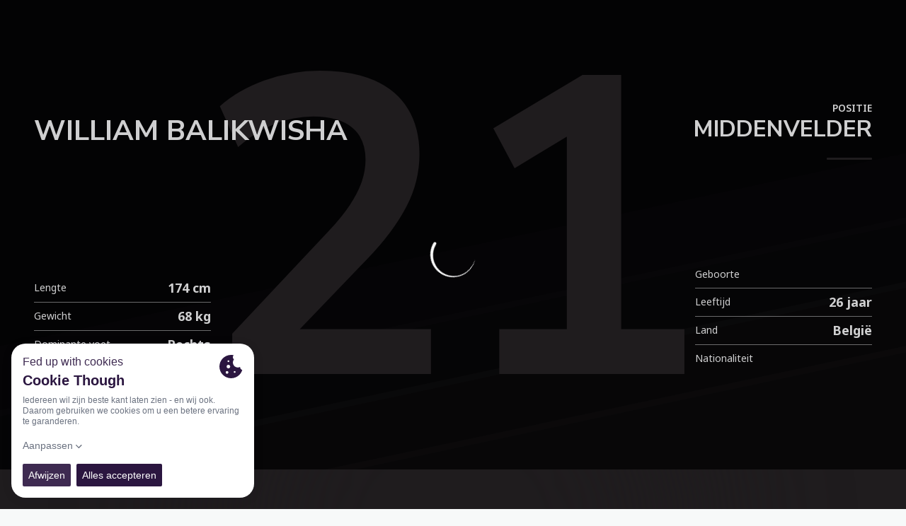

--- FILE ---
content_type: text/html; charset=utf-8
request_url: https://www.proleague.be/spillere/william-balikwisha-21752
body_size: 40145
content:
<!DOCTYPE html><html lang="nl" dir="ltr" style="--header-top:calc(100dvh * var(--header-progress) - var(--header-height) * var(--header-hide-progress))"><head><meta charSet="utf-8"/><meta name="viewport" content="width=device-width"/><script type="application/ld+json">[{"@context":"https://schema.org","@type":"SportsTeam","name":"Pro League","url":"www.proleague.be","logo":"https://statics-maker.llt-services.com/prl/images/2023/06/19/xsmall/86cf8e8f-ac18-42b7-b709-2a5bd67b2115.png","sameAs":["https://www.facebook.com/ProLeagueBE/","https://www.instagram.com/proleaguebe/","https://www.linkedin.com/company/pro-league/","https://twitter.com/ProLeagueBE"]},{"@context":"https://schema.org/","@type":"WebSite","url":"www.proleague.be","potentialAction":{"@type":"SearchAction","target":{"@type":"EntryPoint","urlTemplate":"www.proleague.be/zoeken?search={search_term_string}"},"query-input":"required name=search_term_string"}}]</script><link href="https://www.proleague.be/spillere/william-balikwisha-21752" hrefLang="x-default" rel="alternate"/><link href="https://www.proleague.be/fr/joueurs/william-balikwisha-21752" hrefLang="fr" rel="alternate"/><title>William Balikwisha | Pro League | Official Website</title><meta name="robots" content="index,follow"/><meta name="description" content="Alle info over de speler William Balikwisha"/><meta name="twitter:card" content="summary_large_image"/><meta name="twitter:site" content="@ProLeagueBE"/><meta property="og:title" content="William Balikwisha"/><meta property="og:description" content="Alle info over de speler William Balikwisha"/><meta property="og:url" content="https://www.proleague.be/spillere/william-balikwisha-21752"/><meta property="og:type" content="website"/><meta property="og:image" content="https://statics-maker.llt-services.com/prl/images/2025/07/30/large/52fa2822-d43e-48ee-8f38-e7a7400d1ec4-7.png"/><meta property="og:image:secure_url" content="https://statics-maker.llt-services.com/prl/images/2025/07/30/large/52fa2822-d43e-48ee-8f38-e7a7400d1ec4-7.png"/><meta property="og:locale" content="nl"/><link rel="canonical" href="https://www.proleague.be/spillere/william-balikwisha-21752"/><meta name="next-head-count" content="18"/><script src="https://cookiethough.dev/lib/1.5.0"></script><link rel="preconnect" href="https://fonts.googleapis.com"/><link rel="preconnect" href="https://fonts.gstatic.com" crossorigin=""/><link href="https://fonts.googleapis.com/css2?family=Noto+Sans:wght@200;300;400;500;600;700;800&amp;display=swap" rel="stylesheet"/><link href="https://fonts.googleapis.com/css2?family=Nunito+Sans:wght@200;300;400;500;600;700;800&amp;display=swap" rel="stylesheet"/><script id="feature-detect" data-nscript="beforeInteractive">document.documentElement.classList.add("js");</script><script id="google-analytics" data-nscript="beforeInteractive">
        (function (w, d, s, l, i) { w[l] = w[l] || []; w[l].push({ 'gtm.start': new Date().getTime(), event: 'gtm.js' });
         var f = d.getElementsByTagName(s)[0], j = d.createElement(s), dl = l != 'dataLayer' ? '&l=' + l : ''; j.setAttributeNode(d.createAttribute('data-ot-ignore'));
         j.async = true;j.src = 'https://www.googletagmanager.com/gtm.js?id=' + i + dl;
         f.parentNode.insertBefore(j, f); })(window, document, 'script', 'dataLayer', 'GTM-MRZ5VM7');
        </script><link rel="preload" href="/_next/static/css/2c07b34c6d7dc9c9.css" as="style"/><link rel="stylesheet" href="/_next/static/css/2c07b34c6d7dc9c9.css" data-n-g=""/><noscript data-n-css=""></noscript><script defer="" nomodule="" src="/_next/static/chunks/polyfills-42372ed130431b0a.js"></script><script defer="" src="/_next/static/chunks/137.e388068e3169ca9a.js"></script><script defer="" src="/_next/static/chunks/2773.3ff7fb13f4c5c46e.js"></script><script defer="" src="/_next/static/chunks/a9732aa6.c7018f8a327b459d.js"></script><script defer="" src="/_next/static/chunks/1894.ceb12a9d10ce8aa8.js"></script><script defer="" src="/_next/static/chunks/8636.b25e2da4ce804404.js"></script><script defer="" src="/_next/static/chunks/8258.435cdeec80f9c3d5.js"></script><script defer="" src="/_next/static/chunks/3771.950a541ce76cf62a.js"></script><script defer="" src="/_next/static/chunks/5210.6a2e31cfa6f3d487.js"></script><script defer="" src="/_next/static/chunks/1018.87f8fdbbd248d41c.js"></script><script defer="" src="/_next/static/chunks/3300.bba7fec06dc22492.js"></script><script defer="" src="/_next/static/chunks/3259.17459096dfdfa153.js"></script><script src="/_next/static/chunks/webpack-faaac457322cc847.js" defer=""></script><script src="/_next/static/chunks/framework-94bd750d1b93951a.js" defer=""></script><script src="/_next/static/chunks/main-8f468d269410c849.js" defer=""></script><script src="/_next/static/chunks/pages/_app-66a8fe4c23f8e62e.js" defer=""></script><script src="/_next/static/chunks/pages/%5B%5B...params%5D%5D-a4d12b1ae7ce5635.js" defer=""></script><script src="/_next/static/sPMMju27riVJ5fO_30sWN/_buildManifest.js" defer=""></script><script src="/_next/static/sPMMju27riVJ5fO_30sWN/_ssgManifest.js" defer=""></script><style data-styled="" data-styled-version="5.3.11">.gFTDnQ{--color:currentColor;--size:64px;--overlay-color:rgba(255,255,255,1);--overlay-bg:rgba(16,19,22,0.2);position:relative;color:var(--color);display:-webkit-box;display:-webkit-flex;display:-ms-flexbox;display:flex;-webkit-align-items:center;-webkit-box-align:center;-ms-flex-align:center;align-items:center;-webkit-box-pack:center;-webkit-justify-content:center;-ms-flex-pack:center;justify-content:center;}/*!sc*/
.gFTDnQ > svg{width:var(--size);height:var(--size);-webkit-animation:XWHUu 1s linear infinite;animation:XWHUu 1s linear infinite;}/*!sc*/
data-styled.g3[id="sc-c5b2099e-0"]{content:"gFTDnQ,"}/*!sc*/
.iskylG{--padding:16px 24px;--border:none;--border-radius:8px;--spacing:16px;--bg:initial;--color:initial;--border-color:initial;--outline:initial;--outline-offset:initial;--content-opacity:1;--loader-opacity:0;display:-webkit-inline-box;display:-webkit-inline-flex;display:-ms-inline-flexbox;display:inline-flex;-webkit-box-pack:center;-webkit-justify-content:center;-ms-flex-pack:center;justify-content:center;position:relative;background:var(--bg);color:var(--color);border:var(--border);border-color:var(--border-color);border-radius:var(--border-radius);outline:var(--outline,revert);outline-offset:var(--outline-offset);padding:var(--padding);font-family:var(--font-primary);font-weight:700;-webkit-letter-spacing:0em;-moz-letter-spacing:0em;-ms-letter-spacing:0em;letter-spacing:0em;line-height:130%;font-size:0.875rem;-webkit-transition:background-color 75ms ease-in-out,color 75ms ease-in-out,border-color 75ms ease-in-out;transition:background-color 75ms ease-in-out,color 75ms ease-in-out,border-color 75ms ease-in-out;}/*!sc*/
@media (min-width:600px){.iskylG{font-size:1rem;}}/*!sc*/
.iskylG.MkButton--size-small{--padding:8px 12px;}/*!sc*/
.iskylG.MkButton--loading{--content-opacity:0;--loader-opacity:1;}/*!sc*/
.iskylG.MkButton--primary{--bg:#16002B;--color:#FFFFFF;}/*!sc*/
.iskylG.MkButton--primary:hover{--bg:#110024;}/*!sc*/
.iskylG.MkButton--primary.MkButton--disabled{--bg:#BEB8C6;}/*!sc*/
.iskylG.MkButton--primary.MkButton--style-contrast{--bg:#948AA0;--color:#101316;}/*!sc*/
.iskylG.MkButton--primary.MkButton--style-contrast:hover{--bg:#6A5C7A;}/*!sc*/
.iskylG.MkButton--primary.MkButton--style-contrast.MkButton--disabled{--bg:#BEB8C6;}/*!sc*/
.iskylG.MkButton--secondary{--bg:#16002B;--color:#FFFFFF;}/*!sc*/
.iskylG.MkButton--secondary:hover{--bg:#110024;}/*!sc*/
.iskylG.MkButton--secondary.MkButton--disabled{--bg:#BEB8C6;}/*!sc*/
.iskylG.MkButton--secondary.MkButton--style-contrast{--bg:#948AA0;--color:#101316;}/*!sc*/
.iskylG.MkButton--secondary.MkButton--style-contrast:hover{--bg:#6A5C7A;}/*!sc*/
.iskylG.MkButton--secondary.MkButton--style-contrast.MkButton--disabled{--bg:#BEB8C6;}/*!sc*/
.iskylG.MkButton--accent{--bg:#16002B;--color:#FFFFFF;}/*!sc*/
.iskylG.MkButton--accent:hover{--bg:#110024;}/*!sc*/
.iskylG.MkButton--accent.MkButton--disabled{--bg:#BEB8C6;}/*!sc*/
.iskylG.MkButton--accent.MkButton--style-contrast{--bg:#948AA0;--color:#101316;}/*!sc*/
.iskylG.MkButton--accent.MkButton--style-contrast:hover{--bg:#6A5C7A;}/*!sc*/
.iskylG.MkButton--accent.MkButton--style-contrast.MkButton--disabled{--bg:#BEB8C6;}/*!sc*/
.iskylG.MkButton--neutral{--bg:#E8EBEE;--color:#101316;}/*!sc*/
.iskylG.MkButton--neutral:hover{--bg:#D9DFE3;}/*!sc*/
.iskylG.MkButton--neutral.MkButton--disabled{--bg:#E8EBEE;--color:#728796;}/*!sc*/
.iskylG.MkButton--neutral.MkButton--style-contrast{--bg:#FFFFFF;}/*!sc*/
.iskylG.MkButton--neutral.MkButton--style-contrast:hover{--bg:#F7F9F9;}/*!sc*/
.iskylG.MkButton--neutral.MkButton--style-contrast.MkButton--disabled{--bg:#FFFFFF;}/*!sc*/
.iskylG.MkButton--tertiary{--bg:transparent;--color:#101316;--border:1px solid;--border-radius:8px;--border-color:transparent;}/*!sc*/
.iskylG.MkButton--tertiary:hover{--border-color:#D9DFE3;}/*!sc*/
.iskylG.MkButton--tertiary.MkButton--disabled{--color:#728796;--border-color:transparent;}/*!sc*/
.iskylG.MkButton--tertiary.MkButton--style-contrast,.iskylG.MkButton--tertiary.MkButton--accessible-text-mode-light{--color:#FFFFFF;}/*!sc*/
.iskylG.MkButton--tertiary.MkButton--style-contrast:hover,.iskylG.MkButton--tertiary.MkButton--accessible-text-mode-light:hover{--border-color:#9DACB6;}/*!sc*/
.iskylG.MkButton--tertiary.MkButton--style-contrast.MkButton--disabled,.iskylG.MkButton--tertiary.MkButton--accessible-text-mode-light.MkButton--disabled{--color:#9DACB6;--border-color:transparent;}/*!sc*/
.iskylG.MkButton--icon{--bg:transparent;--color:#101316;--border-radius:8px;--padding:16px;}/*!sc*/
.iskylG.MkButton--icon:hover{cursor:pointer;}/*!sc*/
.iskylG.MkButton--icon.MkButton--size-small{--padding:8px;}/*!sc*/
.iskylG.MkButton--icon.MkButton--disabled{--color:#728796;}/*!sc*/
.iskylG.MkButton--icon.MkButton--style-contrast,.iskylG.MkButton--icon.MkButton--accessible-text-mode-light{--color:#FFFFFF;}/*!sc*/
.iskylG.MkButton--icon.MkButton--style-contrast:hover,.iskylG.MkButton--icon.MkButton--accessible-text-mode-light:hover{--bg:#303A41;}/*!sc*/
.iskylG.MkButton--icon.MkButton--style-contrast.MkButton--disabled,.iskylG.MkButton--icon.MkButton--accessible-text-mode-light.MkButton--disabled{--color:#9DACB6;}/*!sc*/
.iskylG.MkButton--text{--bg:transparent;--color:#101316;--border-radius:8px;--padding:16px;font-size:inherit;-webkit-letter-spacing:inherit;-moz-letter-spacing:inherit;-ms-letter-spacing:inherit;letter-spacing:inherit;line-height:inherit;}/*!sc*/
.iskylG.MkButton--text:hover{cursor:pointer;}/*!sc*/
.iskylG.MkButton--text.MkButton--size-small{--padding:8px;}/*!sc*/
.iskylG.MkButton--text.MkButton--disabled{--color:#728796;}/*!sc*/
.iskylG.MkButton--text.MkButton--style-contrast,.iskylG.MkButton--text.MkButton--accessible-text-mode-light{--color:#FFFFFF;}/*!sc*/
.iskylG.MkButton--text.MkButton--style-contrast:hover,.iskylG.MkButton--text.MkButton--accessible-text-mode-light:hover{--bg:#303A41;}/*!sc*/
.iskylG.MkButton--text.MkButton--style-contrast.MkButton--disabled,.iskylG.MkButton--text.MkButton--accessible-text-mode-light.MkButton--disabled{--color:#9DACB6;}/*!sc*/
data-styled.g4[id="sc-af2a2c42-0"]{content:"iskylG,"}/*!sc*/
.dFcBbk{display:-webkit-box;display:-webkit-flex;display:-ms-flexbox;display:flex;}/*!sc*/
data-styled.g6[id="sc-af2a2c42-2"]{content:"dFcBbk,"}/*!sc*/
.cgeqNN{display:-webkit-box;display:-webkit-flex;display:-ms-flexbox;display:flex;-webkit-align-items:center;-webkit-box-align:center;-ms-flex-align:center;align-items:center;gap:var(--spacing);opacity:var(--content-opacity);-webkit-transition:opacity 150ms ease-in-out;transition:opacity 150ms ease-in-out;}/*!sc*/
data-styled.g8[id="sc-af2a2c42-4"]{content:"cgeqNN,"}/*!sc*/
.gxLoZT{object-fit:contain;object-position:center;}/*!sc*/
.dplA-Dj{object-fit:contain;object-position:bottom;}/*!sc*/
.gOKeXG{object-fit:cover;object-position:top;}/*!sc*/
data-styled.g14[id="sc-ce5b6a44-0"]{content:"gxLoZT,dplA-Dj,gOKeXG,"}/*!sc*/
.gtYunp{border-radius:calc(4px / 2);font-size:18px;}/*!sc*/
data-styled.g39[id="sc-a7ce98f7-0"]{content:"gtYunp,"}/*!sc*/
.bzFrwz{position:relative;overflow:hidden;padding-top:100%;}/*!sc*/
.dBheIi{position:relative;overflow:hidden;padding-top:55.81395348837209%;}/*!sc*/
.bdLWdw{position:relative;overflow:hidden;padding-top:75%;}/*!sc*/
data-styled.g50[id="sc-78b0811a-0"]{content:"bzFrwz,dBheIi,bdLWdw,"}/*!sc*/
.cYplci{position:absolute;top:0;left:0;width:100%;height:100%;}/*!sc*/
data-styled.g51[id="sc-78b0811a-1"]{content:"cYplci,"}/*!sc*/
.cChsTK{--color-weak:#BBC5CC;--color-medium:#51606C;--color-strong:#101316;--color-border:#D9DFE3;--color-border-hover:#BBC5CC;--color-border-interaction:#D9DFE3;--background-10:#FFFFFF;--background-20:#F7F9F9;--background-30:#E8EBEE;--background-40:#D9DFE3;--background-danger-10:#CE233F;--color-accessible:initial;display:-webkit-box;display:-webkit-flex;display:-ms-flexbox;display:flex;-webkit-flex-direction:column;-ms-flex-direction:column;flex-direction:column;min-width:200px;color:var(--color-medium);font-family:var(--font-primary);font-weight:400;-webkit-letter-spacing:0em;-moz-letter-spacing:0em;-ms-letter-spacing:0em;letter-spacing:0em;line-height:150%;font-size:0.875rem;}/*!sc*/
.cChsTK.MkSelect--accessible-text-mode-dark{--color-accessible:rgba(0,0,0,1);}/*!sc*/
.cChsTK.MkSelect--accessible-text-mode-light{--color-accessible:rgba(255,255,255,1);}/*!sc*/
data-styled.g61[id="sc-5875e4e4-0"]{content:"cChsTK,"}/*!sc*/
.eIUGvD .MkSelect__control{--bg:#FFFFFF;--color:#101316;--placeholder-color:#51606C;--border:1px solid;--border-color:#D9DFE3;--border-radius:8px;--shadow:none;--multi-bg:#E8EBEE;--multi-color:#101316;--multi-clear-focus-color:#16002B;--multi-clear-color:#101316;--multi-tag-border-radius:4px;-webkit-flex-wrap:nowrap;-ms-flex-wrap:nowrap;flex-wrap:nowrap;box-shadow:none;min-height:48px;background:var(--bg);border:var(--border);border-color:var(--border-color) !important;border-radius:var(--border-radius);box-shadow:var(--shadow);outline:none;-webkit-transition:background-color 75ms ease-in-out,color 75ms ease-in-out,border-color 75ms ease-in-out;transition:background-color 75ms ease-in-out,color 75ms ease-in-out,border-color 75ms ease-in-out;}/*!sc*/
.eIUGvD .MkSelect__control:hover{--border-color:#BBC5CC;}/*!sc*/
.eIUGvD .MkSelect__control.MkSelect__control--is-focused,.eIUGvD .MkSelect__control.MkSelect__control--is-focused:hover{--border-color:#16002B;--shadow:0 0 0 1px #16002B;}/*!sc*/
.sc-5875e4e4-0.MkSelect--is-error .sc-5875e4e4-1 .MkSelect__control,.sc-5875e4e4-0.MkSelect--is-error .eIUGvD .MkSelect__control:hover{--border-color:#CE233F;}/*!sc*/
.sc-5875e4e4-0.MkSelect--is-error .sc-5875e4e4-1 .MkSelect__control.MkSelect__control--is-focused,.sc-5875e4e4-0.MkSelect--is-error .eIUGvD .MkSelect__control.MkSelect__control--is-focused:hover{--shadow:0 0 0 1px #CE233F;}/*!sc*/
.eIUGvD .MkSelect__control.MkSelect__control--is-disabled{--bg:#E8EBEE;--color:#728796;}/*!sc*/
.sc-5875e4e4-0.MkSelect--text .sc-5875e4e4-1 .MkSelect__control{--border-color:transparent;--bg:transparent;--color:var(--color-accessible);--placeholder-color:var(--color-accessible);}/*!sc*/
.eIUGvD .MkSelect__control .MkSelect__value-container{-webkit-box-pack:start;-webkit-justify-content:flex-start;-ms-flex-pack:start;justify-content:flex-start;}/*!sc*/
.eIUGvD .MkSelect__control .MkSelect__value-container.MkSelect__value-container--is-multi{gap:8px;padding:8px;}/*!sc*/
.eIUGvD .MkSelect__control .MkSelect__placeholder{color:var(--placeholder-color);font-family:var(--font-primary);font-weight:400;-webkit-letter-spacing:0em;-moz-letter-spacing:0em;-ms-letter-spacing:0em;letter-spacing:0em;line-height:160%;font-size:0.875rem;}/*!sc*/
.eIUGvD .MkSelect__control .MkSelect__single-value{color:var(--color);}/*!sc*/
.eIUGvD .MkSelect__control .MkSelect__multi-value{margin:0;background:var(--multi-bg);border-radius:var(--multi-tag-border-radius);}/*!sc*/
.eIUGvD .MkSelect__control .MkSelect__multi-value__label{padding:7px;padding-right:4px;color:var(--multi-color);font-family:var(--font-primary);font-weight:500;-webkit-letter-spacing:0em;-moz-letter-spacing:0em;-ms-letter-spacing:0em;letter-spacing:0em;line-height:130%;font-size:0.625rem;}/*!sc*/
@media (min-width:600px){.eIUGvD .MkSelect__control .MkSelect__multi-value__label{font-size:0.75rem;}}/*!sc*/
.eIUGvD .MkSelect__control .MkSelect__multi-value__remove{color:var(--multi-clear-color);padding:7px;cursor:pointer;}/*!sc*/
.eIUGvD .MkSelect__control .MkSelect__multi-value__remove:hover{background:transparent;}/*!sc*/
.eIUGvD .MkSelect__control .MkSelect__indicators{color:var(--color);}/*!sc*/
.eIUGvD .MkSelect__control .MkSelect__indicator-separator{display:none;}/*!sc*/
.eIUGvD .MkSelect__control .MkSelect__clear-indicator{display:none;}/*!sc*/
.eIUGvD .MkSelect__control .MkSelect__dropdown-indicator{color:var(--color);}/*!sc*/
.sc-5875e4e4-0.MkSelect--text .sc-5875e4e4-1 .MkSelect__control .MkSelect__value-container{-webkit-box-pack:end;-webkit-justify-content:end;-ms-flex-pack:end;justify-content:end;color:inherit;}/*!sc*/
.eIUGvD .MkSelect__control input[inputMode="none"]{left:-100px;}/*!sc*/
.eIUGvD .MkSelect__menu{margin-top:8px;margin-bottom:0;padding:8px;border:1px solid #D9DFE3;border-radius:8px;box-shadow:0px 6px 16px 0px rgba(0,0,0,0.12);background:var(--background-10);}/*!sc*/
.eIUGvD .MkSelect__menu-list{padding:0;}/*!sc*/
.eIUGvD .MkSelect__option{padding:8px;background:var(--background-10);color:var(--color-medium);border-radius:4px;word-break:break-word;}/*!sc*/
.eIUGvD .MkSelect__option--is-focused{background:#F7F9F9;color:var(--color-medium);}/*!sc*/
.eIUGvD .MkSelect__option.MkSelect__option--is-selected:active,.eIUGvD .MkSelect__option--is-selected{background:var(--background-30);color:var(--color-medium);}/*!sc*/
.sc-5875e4e4-1 .MkSelect__option--is-disabled:not(.sc-5875e4e4-1 .MkSelect__option--is-selected){color:var(--color-weak);}/*!sc*/
.sc-5875e4e4-1 .MkSelect__option:not(.sc-5875e4e4-1 .MkSelect__option--is-disabled):hover,.eIUGvD .MkSelect__option:not(.eIUGvD .MkSelect__option--is-disabled):active{background:var(--background-20);}/*!sc*/
.sc-5875e4e4-1 .MkSelect__option--is-selected:not(.sc-5875e4e4-1 .MkSelect__option--is-disabled){color:var(--color-strong);}/*!sc*/
.sc-5875e4e4-1 .MkSelect__option--is-selected:not(.sc-5875e4e4-1 .MkSelect__option--is-disabled):hover{background:var(--background-40);}/*!sc*/
data-styled.g62[id="sc-5875e4e4-1"]{content:"eIUGvD,"}/*!sc*/
.ezDzxl{--chart-size:112px;display:-webkit-box;display:-webkit-flex;display:-ms-flexbox;display:flex;-webkit-flex-direction:column;-ms-flex-direction:column;flex-direction:column;gap:24px;}/*!sc*/
data-styled.g94[id="sc-9156c659-0"]{content:"ezDzxl,"}/*!sc*/
.btehqK{display:-webkit-box;display:-webkit-flex;display:-ms-flexbox;display:flex;-webkit-align-items:center;-webkit-box-align:center;-ms-flex-align:center;align-items:center;-webkit-flex-direction:row;-ms-flex-direction:row;flex-direction:row;gap:16px;}/*!sc*/
data-styled.g96[id="sc-9156c659-2"]{content:"btehqK,"}/*!sc*/
.dsahsb{position:relative;width:var(--chart-size);}/*!sc*/
data-styled.g97[id="sc-9156c659-3"]{content:"dsahsb,"}/*!sc*/
.dZZcFb{display:-webkit-box;display:-webkit-flex;display:-ms-flexbox;display:flex;-webkit-flex-direction:column;-ms-flex-direction:column;flex-direction:column;-webkit-box-pack:center;-webkit-justify-content:center;-ms-flex-pack:center;justify-content:center;-webkit-align-items:center;-webkit-box-align:center;-ms-flex-align:center;align-items:center;position:absolute;left:0;top:0;bottom:0;right:0;}/*!sc*/
data-styled.g98[id="sc-9156c659-4"]{content:"dZZcFb,"}/*!sc*/
.eDIOuk{font-family:var(--font-highlighted);font-weight:700;-webkit-letter-spacing:-0.02em;-moz-letter-spacing:-0.02em;-ms-letter-spacing:-0.02em;letter-spacing:-0.02em;line-height:150%;font-size:1.25rem;}/*!sc*/
@media (min-width:600px){.eDIOuk{-webkit-letter-spacing:0em;-moz-letter-spacing:0em;-ms-letter-spacing:0em;letter-spacing:0em;line-height:140%;font-size:1.5rem;}}/*!sc*/
data-styled.g99[id="sc-9156c659-5"]{content:"eDIOuk,"}/*!sc*/
.jYzsnB{width:100%;display:-webkit-box;display:-webkit-flex;display:-ms-flexbox;display:flex;-webkit-flex-direction:column;-ms-flex-direction:column;flex-direction:column;-webkit-box-pack:unset;-webkit-justify-content:unset;-ms-flex-pack:unset;justify-content:unset;gap:8px;-webkit-flex-wrap:wrap;-ms-flex-wrap:wrap;flex-wrap:wrap;}/*!sc*/
data-styled.g100[id="sc-9156c659-6"]{content:"jYzsnB,"}/*!sc*/
.jeQmgY{display:-webkit-box;display:-webkit-flex;display:-ms-flexbox;display:flex;-webkit-box-pack:justify;-webkit-justify-content:space-between;-ms-flex-pack:justify;justify-content:space-between;width:100%;-webkit-flex-direction:row;-ms-flex-direction:row;flex-direction:row;-webkit-align-items:center;-webkit-box-align:center;-ms-flex-align:center;align-items:center;word-break:break-word;-webkit-flex-wrap:wrap;-ms-flex-wrap:wrap;flex-wrap:wrap;}/*!sc*/
data-styled.g101[id="sc-9156c659-7"]{content:"jeQmgY,"}/*!sc*/
.imGFEQ{font-family:var(--font-primary);font-weight:400;-webkit-letter-spacing:0em;-moz-letter-spacing:0em;-ms-letter-spacing:0em;letter-spacing:0em;line-height:160%;font-size:0.75rem;color:#101316;}/*!sc*/
@media (min-width:600px){.imGFEQ{font-size:0.875rem;}}/*!sc*/
data-styled.g102[id="sc-9156c659-8"]{content:"imGFEQ,"}/*!sc*/
.jFslpD{display:-webkit-box;display:-webkit-flex;display:-ms-flexbox;display:flex;-webkit-align-items:center;-webkit-box-align:center;-ms-flex-align:center;align-items:center;gap:8px;}/*!sc*/
data-styled.g103[id="sc-9156c659-9"]{content:"jFslpD,"}/*!sc*/
.bytmkE{width:8px;height:8px;border-radius:50%;background-color:#231f20;-webkit-flex-shrink:0;-ms-flex-negative:0;flex-shrink:0;}/*!sc*/
.lalawF{width:8px;height:8px;border-radius:50%;background-color:#728796;-webkit-flex-shrink:0;-ms-flex-negative:0;flex-shrink:0;}/*!sc*/
data-styled.g104[id="sc-9156c659-10"]{content:"bytmkE,lalawF,"}/*!sc*/
.fKLbTf{min-width:-webkit-max-content;min-width:-moz-max-content;min-width:max-content;font-family:var(--font-primary);font-weight:400;-webkit-letter-spacing:0em;-moz-letter-spacing:0em;-ms-letter-spacing:0em;letter-spacing:0em;line-height:160%;font-size:0.75rem;color:#51606C;}/*!sc*/
@media (min-width:600px){.fKLbTf{font-size:0.875rem;}}/*!sc*/
data-styled.g105[id="sc-9156c659-11"]{content:"fKLbTf,"}/*!sc*/
.iArVEs{text-overflow:ellipsis;max-width:80px;overflow:hidden;white-space:nowrap;font-family:var(--font-primary);font-weight:400;-webkit-letter-spacing:0em;-moz-letter-spacing:0em;-ms-letter-spacing:0em;letter-spacing:0em;line-height:160%;font-size:0.75rem;color:#51606C;}/*!sc*/
@media (min-width:600px){.iArVEs{font-size:0.875rem;}}/*!sc*/
data-styled.g106[id="sc-9156c659-12"]{content:"iArVEs,"}/*!sc*/
.gAWkzl{width:100%;height:2px;background-color:#D9DFE3;position:relative;}/*!sc*/
data-styled.g108[id="sc-9156c659-14"]{content:"gAWkzl,"}/*!sc*/
.dhkdfB{position:absolute;bottom:0;width:100.00%;height:4px;background-color:#231f20;}/*!sc*/
.hmmcZd{position:absolute;bottom:0;width:0.00%;height:4px;background-color:#728796;}/*!sc*/
.bclJyM{position:absolute;bottom:0;width:71.79%;height:4px;background-color:#231f20;}/*!sc*/
.krWHiw{position:absolute;bottom:0;width:28.21%;height:4px;background-color:#728796;}/*!sc*/
data-styled.g109[id="sc-9156c659-15"]{content:"dhkdfB,hmmcZd,bclJyM,krWHiw,"}/*!sc*/
.iotSmA.iotSmA{display:-webkit-box;display:-webkit-flex;display:-ms-flexbox;display:flex;-webkit-align-items:center;-webkit-box-align:center;-ms-flex-align:center;align-items:center;border:none;}/*!sc*/
.iotSmA.iotSmA .MkSelect{min-width:80px;}/*!sc*/
.iotSmA.iotSmA .MkSelect__control{border:0;padding:14px 16px;max-height:48px;}/*!sc*/
.iotSmA.iotSmA.iotSmA.iotSmA .MkSelect__control--is-focused{box-shadow:0 0 0 1px white;border-radius:3px;outline:1px solid #0054c5;outline-offset:-2px;}/*!sc*/
.iotSmA.iotSmA .MkSelect__indicators{-webkit-align-self:baseline;-ms-flex-item-align:baseline;align-self:baseline;}/*!sc*/
.iotSmA.iotSmA .MkSelect__value-container{padding:0;margin-right:4px;}/*!sc*/
.iotSmA.iotSmA .MkSelect__single-value{margin:0;font-family:var(--font-primary);font-weight:700;-webkit-letter-spacing:0em;-moz-letter-spacing:0em;-ms-letter-spacing:0em;letter-spacing:0em;line-height:130%;font-size:0.875rem;color:#51606C;}/*!sc*/
.iotSmA.iotSmA .MkSelect__option{text-align:center;font-family:var(--font-primary);font-weight:700;-webkit-letter-spacing:0em;-moz-letter-spacing:0em;-ms-letter-spacing:0em;letter-spacing:0em;line-height:130%;font-size:0.875rem;}/*!sc*/
data-styled.g137[id="sc-b658a389-0"]{content:"iotSmA,"}/*!sc*/
.jzKalv{width:100%;}/*!sc*/
.kMxzRo{width:100%;padding:0 var(--page-padding);}/*!sc*/
data-styled.g143[id="sc-b721f54a-0"]{content:"jzKalv,kMxzRo,"}/*!sc*/
.dFaKPM{margin:0 auto;--content-width:1680px;--bleed-amount:0px;max-width:calc(var(--content-width) + (var(--bleed-amount) * 2));}/*!sc*/
data-styled.g144[id="sc-b721f54a-1"]{content:"dFaKPM,"}/*!sc*/
.euCTZZ{--bg-color:#F7F9F9;background-color:var(--bg-color);display:-webkit-inline-box;display:-webkit-inline-flex;display:-ms-inline-flexbox;display:inline-flex;max-height:0;overflow:hidden;}/*!sc*/
.euCTZZ:hover{cursor:pointer;}/*!sc*/
.euCTZZ:focus{margin:8px;max-height:200px;}/*!sc*/
data-styled.g213[id="sc-c8cc2ce0-0"]{content:"euCTZZ,"}/*!sc*/
.cLwXKB{background-color:#FFFFFF;}/*!sc*/
.cLwXKB .MkFooterCopyright__container{padding:32px 0;gap:8px;}/*!sc*/
@media (min-width:900px){.cLwXKB .MkFooterCopyright__container{-webkit-flex-direction:row;-ms-flex-direction:row;flex-direction:row;-webkit-box-pack:justify;-webkit-justify-content:space-between;-ms-flex-pack:justify;justify-content:space-between;-webkit-flex-direction:row-reverse;-ms-flex-direction:row-reverse;flex-direction:row-reverse;padding:24px 0;}}/*!sc*/
.cLwXKB .MkFooterCopyright__termsLinks{gap:16px;}/*!sc*/
@media (min-width:900px){.cLwXKB .MkFooterCopyright__termsLinks{-webkit-flex-direction:row;-ms-flex-direction:row;flex-direction:row;gap:32px;}}/*!sc*/
.cLwXKB .MkFooterCopyright__link{text-transform:capitalize;font-family:var(--font-primary);font-weight:400;-webkit-letter-spacing:0em;-moz-letter-spacing:0em;-ms-letter-spacing:0em;letter-spacing:0em;line-height:160%;font-size:0.75rem;color:#101316;}/*!sc*/
@media (min-width:600px){.cLwXKB .MkFooterCopyright__link{font-size:0.875rem;}}/*!sc*/
.cLwXKB .MkFooterCopyright__copyrightText{font-family:var(--font-primary);font-weight:400;-webkit-letter-spacing:0em;-moz-letter-spacing:0em;-ms-letter-spacing:0em;letter-spacing:0em;line-height:150%;font-size:0.875rem;color:#101316;font-weight:bold;text-transform:uppercase;}/*!sc*/
@media (min-width:600px){.cLwXKB .MkFooterCopyright__copyrightText{font-size:1rem;}}/*!sc*/
@media (min-width:900px){.cLwXKB .MkFooterCopyright__wrapperInfo{-webkit-flex-direction:row-reverse;-ms-flex-direction:row-reverse;flex-direction:row-reverse;}}/*!sc*/
data-styled.g362[id="sc-ded46afa-0"]{content:"cLwXKB,"}/*!sc*/
.dLIPru{width:100%;display:-webkit-box;display:-webkit-flex;display:-ms-flexbox;display:flex;-webkit-box-pack:center;-webkit-justify-content:center;-ms-flex-pack:center;justify-content:center;-webkit-flex-direction:column;-ms-flex-direction:column;flex-direction:column;-webkit-align-items:center;-webkit-box-align:center;-ms-flex-align:center;align-items:center;}/*!sc*/
data-styled.g363[id="sc-ded46afa-1"]{content:"dLIPru,"}/*!sc*/
.euZxQN{display:-webkit-box;display:-webkit-flex;display:-ms-flexbox;display:flex;-webkit-align-items:center;-webkit-box-align:center;-ms-flex-align:center;align-items:center;gap:24px;-webkit-flex-direction:column;-ms-flex-direction:column;flex-direction:column;}/*!sc*/
data-styled.g364[id="sc-ded46afa-2"]{content:"euZxQN,"}/*!sc*/
.lsAEU{width:64px;min-width:64px;}/*!sc*/
data-styled.g365[id="sc-ded46afa-3"]{content:"lsAEU,"}/*!sc*/
.kQTlV{-webkit-order:3;-ms-flex-order:3;order:3;}/*!sc*/
data-styled.g367[id="sc-ded46afa-5"]{content:"kQTlV,"}/*!sc*/
.efVTTg{-webkit-order:2;-ms-flex-order:2;order:2;}/*!sc*/
@media (min-width:900px){.efVTTg{-webkit-order:1;-ms-flex-order:1;order:1;}}/*!sc*/
data-styled.g368[id="sc-ded46afa-6"]{content:"efVTTg,"}/*!sc*/
.kekFsG.kekFsG{text-transform:capitalize;cursor:pointer;}/*!sc*/
data-styled.g369[id="sc-1966f80b-0"]{content:"kekFsG,"}/*!sc*/
.hmVteO{--bg-color:white;--padding:32px 0;--menuList-gap:32px;--menuSubList-gap:12px;--menuItem-gap:12px;--menuSubList-items-gap:12px;--label-color:black;--menuSubList-items-color:grey;--nameSpan-padding-start:20px;--nameSpan-color:grey;display:-webkit-box;display:-webkit-flex;display:-ms-flexbox;display:flex;-webkit-flex-direction:column;-ms-flex-direction:column;flex-direction:column;-webkit-align-items:flex-start;-webkit-box-align:flex-start;-ms-flex-align:flex-start;align-items:flex-start;background-color:var(--bg-color);padding:var(--padding);--bg-color:#FFFFFF;--padding:32px 0;--menuList-gap:32px;--menuSubList-gap:8px;--menuItem-gap:8px;--menuSubList-items-gap:8px;--label-color:#101316;--menuSubList-items-color:#51606C;--nameSpan-padding-start:20px;--nameSpan-color:#51606C;}/*!sc*/
@media (min-width:600px){.hmVteO{--padding:64px 0;}}/*!sc*/
@media (min-width:600px){.hmVteO .MkFooterMenu__ul{--menuList-gap:40px;}}/*!sc*/
.hmVteO .MkFooterMenu__text{font-family:var(--font-primary);font-weight:400;-webkit-letter-spacing:0em;-moz-letter-spacing:0em;-ms-letter-spacing:0em;letter-spacing:0em;line-height:130%;font-size:0.875rem;}/*!sc*/
data-styled.g370[id="sc-bd762901-0"]{content:"hmVteO,"}/*!sc*/
.fsXNZY{width:100%;display:grid;grid-template-columns:repeat(auto-fit,minmax(0px,150px));list-style:none;margin:0;padding:0;-webkit-box-pack:center;-webkit-justify-content:center;-ms-flex-pack:center;justify-content:center;gap:var(--menuList-gap);}/*!sc*/
@media (min-width:600px){.fsXNZY{grid-template-columns:repeat(auto-fit,minmax(150px,160px));}}/*!sc*/
data-styled.g371[id="sc-bd762901-1"]{content:"fsXNZY,"}/*!sc*/
.kROyQE{display:-webkit-box;display:-webkit-flex;display:-ms-flexbox;display:flex;-webkit-flex-direction:column;-ms-flex-direction:column;flex-direction:column;gap:var(--menuItem-gap);}/*!sc*/
data-styled.g372[id="sc-bd762901-2"]{content:"kROyQE,"}/*!sc*/
.fmqdqD{display:-webkit-box;display:-webkit-flex;display:-ms-flexbox;display:flex;-webkit-flex-direction:column;-ms-flex-direction:column;flex-direction:column;gap:var(--menuSubList-items-gap);}/*!sc*/
data-styled.g373[id="sc-366af83c-0"]{content:"fmqdqD,"}/*!sc*/
.bMVmpU{width:100%;display:block;text-transform:uppercase;color:var(--label-color);}/*!sc*/
data-styled.g374[id="sc-366af83c-1"]{content:"bMVmpU,"}/*!sc*/
.TGYVb{display:-webkit-box;display:-webkit-flex;display:-ms-flexbox;display:flex;-webkit-flex-direction:column;-ms-flex-direction:column;flex-direction:column;-webkit-align-items:center;-webkit-box-align:center;-ms-flex-align:center;align-items:center;width:-webkit-fit-content;width:-moz-fit-content;width:fit-content;}/*!sc*/
data-styled.g375[id="sc-366af83c-2"]{content:"TGYVb,"}/*!sc*/
.fXkAXf{display:-webkit-box;display:-webkit-flex;display:-ms-flexbox;display:flex;-webkit-flex-direction:column;-ms-flex-direction:column;flex-direction:column;list-style:none;margin:0;padding:0;gap:var(--menuSubList-gap);}/*!sc*/
data-styled.g376[id="sc-366af83c-3"]{content:"fXkAXf,"}/*!sc*/
.iYOwhO{--sponsors-bg:initial;--sponsors-accessible-color:initial;--sponsors-bg:#101316;--sponsors-accessible-color:#FFFFFF;}/*!sc*/
data-styled.g391[id="sc-8f419641-0"]{content:"iYOwhO,"}/*!sc*/
.gAKzKr{background:var(--sponsors-bg);--sponsors-bg:#ffffff;--sponsors-accessible-color:var(--dark-accessible-color);}/*!sc*/
data-styled.g392[id="sc-8f419641-1"]{content:"gAKzKr,"}/*!sc*/
.ljzPJJ{width:40px;}/*!sc*/
@media (min-width:900px){.ljzPJJ{width:64px;}}/*!sc*/
data-styled.g411[id="sc-cc5e5ec1-1"]{content:"ljzPJJ,"}/*!sc*/
.fhuqAr{--login-loader-size:24px;padding:16px;width:calc(var(--login-loader-size) + (16px * 2));height:calc(var(--login-loader-size) + (16px * 2));}/*!sc*/
.fhuqAr div,.fhuqAr svg{width:var(--login-loader-size);height:var(--login-loader-size);}/*!sc*/
data-styled.g425[id="sc-d13a2ac8-1"]{content:"fhuqAr,"}/*!sc*/
.lecDjp{display:-webkit-box;display:-webkit-flex;display:-ms-flexbox;display:flex;-webkit-flex-direction:column;-ms-flex-direction:column;flex-direction:column;gap:var(--modules-gap);}/*!sc*/
data-styled.g466[id="sc-a402e2c6-0"]{content:"lecDjp,"}/*!sc*/
.eWkhPM{display:grid;gap:var(--areas-gap);grid-template-columns:repeat(1,minmax(0px,1fr));}/*!sc*/
data-styled.g468[id="sc-b1735b1-0"]{content:"eWkhPM,"}/*!sc*/
.hBLAMk{position:relative;--block-spacing-top:var(--block-spacing);--block-spacing-bottom:var(--block-spacing);--block-spacing-top:0px;--block-spacing-bottom:0px;padding:var(--block-spacing-top) 0px var(--block-spacing-bottom);}/*!sc*/
.hvZddA{position:relative;--block-spacing-top:var(--block-spacing);--block-spacing-bottom:var(--block-spacing);padding:var(--block-spacing-top) 0px var(--block-spacing-bottom);}/*!sc*/
data-styled.g470[id="sc-54b60e50-0"]{content:"hBLAMk,hvZddA,"}/*!sc*/
.cRIWgS{--block-spacing:32px;--areas-gap:16px;--modules-gap:16px;--sidebar-gap:176px;--grid-padding:32px 0;display:-webkit-box;display:-webkit-flex;display:-ms-flexbox;display:flex;-webkit-flex-direction:column;-ms-flex-direction:column;flex-direction:column;}/*!sc*/
@media (min-width:480px){.cRIWgS{--grid-padding:48px 0;}}/*!sc*/
@media (min-width:600px){.cRIWgS{--block-spacing:48px;--grid-padding:64px 0;--modules-gap:24px;--areas-gap:24px;}}/*!sc*/
@media (min-width:900px){.cRIWgS{--block-spacing:56px;--grid-padding:80px 0;}}/*!sc*/
data-styled.g472[id="sc-55427daf-0"]{content:"cRIWgS,"}/*!sc*/
*{box-sizing:border-box;}/*!sc*/
:root{--page-padding:16px;--grid-gap:12px;--font-highlighted:Nunito Sans,-apple-system,BlinkMacSystemFont,"Segoe UI",Roboto,Helvetica,Arial,sans-serif,"Apple Color Emoji","Segoe UI Emoji","Segoe UI Symbol",Roboto,Montserrat,"Titillium Web","Roboto Slab","Barlow Condensed",Cairo,"Open Sans",Cabin,Kanit,"Nunito Sans",Antonio,Lato,Raleway,"Noto Sans","Libre Franklin";--font-primary:Noto Sans,-apple-system,BlinkMacSystemFont,"Segoe UI",Roboto,Helvetica,Arial,sans-serif,"Apple Color Emoji","Segoe UI Emoji","Segoe UI Symbol",Roboto,Montserrat,"Titillium Web","Roboto Slab","Barlow Condensed",Cairo,"Open Sans",Cabin,Kanit,"Nunito Sans",Antonio,Lato,Raleway,"Noto Sans","Libre Franklin";--color-primary-10:#E8E6EB;--color-primary-20:#BEB8C6;--color-primary-30:#948AA0;--color-primary-40:#6A5C7A;--color-primary-50:#402E53;--color-primary-60:#16002B;--color-primary-70:#110024;--color-primary-80:#0D001C;--color-primary-90:#080013;--color-primary-100:#030008;--color-secondary-10:#E8E6EB;--color-secondary-20:#BEB8C6;--color-secondary-30:#948AA0;--color-secondary-40:#6A5C7A;--color-secondary-50:#402E53;--color-secondary-60:#16002B;--color-secondary-70:#110024;--color-secondary-80:#0D001C;--color-secondary-90:#080013;--color-secondary-100:#030008;--color-accent-10:#E8E6EB;--color-accent-20:#BEB8C6;--color-accent-30:#948AA0;--color-accent-40:#6A5C7A;--color-accent-50:#402E53;--color-accent-60:#16002B;--color-accent-70:#110024;--color-accent-80:#0D001C;--color-accent-90:#080013;--color-accent-100:#030008;--color-neutral-10:#FFFFFF;--color-neutral-20:#F7F9F9;--color-neutral-30:#E8EBEE;--color-neutral-40:#D9DFE3;--color-neutral-50:#BBC5CC;--color-neutral-60:#9DACB6;--color-neutral-70:#728796;--color-neutral-80:#51606C;--color-neutral-90:#303A41;--color-neutral-100:#101316;--color-text-10:#FFFFFF;--color-text-20:#F7F9F9;--color-text-30:#E8EBEE;--color-text-40:#D9DFE3;--color-text-50:#BBC5CC;--color-text-60:#9DACB6;--color-text-70:#728796;--color-text-80:#51606C;--color-text-90:#303A41;--color-text-100:#101316;}/*!sc*/
@media (min-width:480px){:root{--page-padding:24px;}}/*!sc*/
@media (min-width:600px){:root{--page-padding:32px;--grid-gap:16px;}}/*!sc*/
html{height:100%;font-size:1rem;line-height:1.25;}/*!sc*/
body{font-family:-apple-system,BlinkMacSystemFont,"Segoe UI",Roboto,Helvetica,Arial,sans-serif,"Apple Color Emoji","Segoe UI Emoji","Segoe UI Symbol";font-variant-numeric:tabular-nums;-ms-backface-visibility:hidden;-moz-backface-visibility:hidden;-webkit-backface-visibility:hidden;-webkit-backface-visibility:hidden;backface-visibility:hidden;-webkit-font-smoothing:antialiased;min-height:100%;display:grid;grid-template-rows:auto 1fr;padding:0;margin:0;}/*!sc*/
#__next{display:grid;grid-template-rows:auto 1fr auto;width:100%;margin:0 auto;}/*!sc*/
#__next > main{grid-row:2;}/*!sc*/
#skip-bar{display:-webkit-box;display:-webkit-flex;display:-ms-flexbox;display:flex;}/*!sc*/
#low-portal{z-index:1090;}/*!sc*/
#drawers-portal{z-index:1200;}/*!sc*/
#modals-portal{z-index:1300;}/*!sc*/
#tooltips-portal{z-index:1500;}/*!sc*/
img{max-width:100%;height:revert;}/*!sc*/
.sr-only{position:absolute;width:1px;height:1px;padding:0;margin:-1px;overflow:hidden;-webkit-clip:rect(0,0,0,0);clip:rect(0,0,0,0);white-space:nowrap;border-width:0;}/*!sc*/
button:-moz-focusring,[type="button"]:-moz-focusring,[type="reset"]:-moz-focusring,[type="submit"]:-moz-focusring{outline:revert;}/*!sc*/
:root{--light-accessible-color:#FFFFFF;--dark-accessible-color:#101316;--accessible-text-color:var(--dark-accessible-color);}/*!sc*/
body{background-color:#F7F9F9;color:#101316;font-family:Noto Sans;}/*!sc*/
a{color:unset;-webkit-text-decoration:none;text-decoration:none;}/*!sc*/
#__next{max-width:2560px;}/*!sc*/
data-styled.g545[id="sc-global-dHfZkR1"]{content:"sc-global-dHfZkR1,"}/*!sc*/
.faROqg .MkScrollToTop__button{border-radius:8px;font-size:0;cursor:pointer;}/*!sc*/
.faROqg .MkScrollToTop__button > span{font-family:var(--font-primary);font-weight:700;-webkit-letter-spacing:0em;-moz-letter-spacing:0em;-ms-letter-spacing:0em;letter-spacing:0em;line-height:130%;font-size:0.875rem;margin-right:0;}/*!sc*/
@media (min-width:600px){.faROqg .MkScrollToTop__button > span{font-size:1rem;}}/*!sc*/
data-styled.g701[id="sc-7a1dfb0a-0"]{content:"faROqg,"}/*!sc*/
.eeWzry{position:fixed;bottom:40px;right:25px;z-index:20;}/*!sc*/
data-styled.g702[id="sc-7a1dfb0a-1"]{content:"eeWzry,"}/*!sc*/
.jVmAAS{--bg:rgba(16,19,22,0.2);--color:rgba(255,255,255,1);position:fixed;-webkit-align-items:center;-webkit-box-align:center;-ms-flex-align:center;align-items:center;-webkit-box-pack:center;-webkit-justify-content:center;-ms-flex-pack:center;justify-content:center;z-index:1600;top:0;left:0;width:100vw;height:100vh;background:var(--bg);color:var(--color);}/*!sc*/
data-styled.g713[id="sc-16c05afa-0"]{content:"jVmAAS,"}/*!sc*/
.kkTDBA .MkHeaderMobileNavigation__toggle{padding:8px;}/*!sc*/
.kkTDBA .MkHeaderMobileNavigation__drawer{z-index:1200;}/*!sc*/
.kkTDBA .MkHeaderMobileNavigation__drawerOverlay{background-color:#101316;}/*!sc*/
.kkTDBA .MkHeaderMobileNavigation__drawerContent{background-color:#FFFFFF;}/*!sc*/
.kkTDBA .MkHeaderMobileNavigation__secondaryNavigation{padding:12px 0;margin:12px 0;}/*!sc*/
.kkTDBA .MkHeaderMobileNavigation__rrss{gap:4px;padding:8px 0px;}/*!sc*/
.kkTDBA .MkHeaderMobileNavigation__rrss-icon{color:#101316;padding:8px;}/*!sc*/
data-styled.g719[id="sc-c005503-0"]{content:"kkTDBA,"}/*!sc*/
.CShPP{display:-webkit-box;display:-webkit-flex;display:-ms-flexbox;display:flex;color:var(--main-row-icon-color);border:0;background-color:transparent;}/*!sc*/
data-styled.g723[id="sc-c005503-4"]{content:"CShPP,"}/*!sc*/
.eYystA{--short-name-bg-color:#16002B;--short-name-text-color:rgba(255,255,255,1);--short-name-bar-color:#D9DFE3;z-index:1100;position:-webkit-sticky;position:sticky;top:0;display:-webkit-box;display:-webkit-flex;display:-ms-flexbox;display:flex;-webkit-flex-direction:column;-ms-flex-direction:column;flex-direction:column;pointer-events:none;position:static;z-index:1100;--lang-select-control-spacing:4px;--lang-select-menu-padding:4px;--lang-select-menu-list-spacing:4px;--lang-select-control-padding:8px 4px;--lang-select-menu-border-radius:8px;--lang-select-option-border-radius:4px;}/*!sc*/
.eYystA > *{-webkit-flex:0 0 auto;-ms-flex:0 0 auto;flex:0 0 auto;}/*!sc*/
.eYystA .MkHeader__globalRow--style-default{--global-row-bg:#FFFFFF;--global-row-color:#51606C;--global-row-color-strong:#101316;--global-row-icon-color:#101316;--short-name-bg-color:#16002B;--short-name-text-color:rgba(255,255,255,1);}/*!sc*/
.eYystA .MkHeader__globalRow--style-default.MkHeader__globalRow--c{--short-name-bg-color:#FFFFFF;--short-name-text-color:#101316;--short-name-bar-color:#101316;}/*!sc*/
.eYystA .MkHeader__globalRow--style-brand{--global-row-bg:#16002B;--global-row-color:rgba(255,255,255,0.8);--global-row-color-strong:rgba(255,255,255,1);--global-row-icon-color:rgba(255,255,255,1);--short-name-bg-color:#FFFFFF;--short-name-text-color:#101316;}/*!sc*/
.eYystA .MkHeader__globalRow--style-brand.MkHeader__globalRow--c{--short-name-bg-color:#16002B;--short-name-text-color:rgba(255,255,255,1);--short-name-bar-color:rgba(255,255,255,1);}/*!sc*/
.eYystA .MkHeader__globalRow--style-image{--global-row-bg:transparent;--global-row-color:#51606C;--global-row-color-strong:#101316;--global-row-icon-color:#101316;--short-name-bg-color:#16002B;--short-name-text-color:rgba(255,255,255,1);}/*!sc*/
.eYystA .MkHeader__globalRow--style-image.MkHeader__globalRow--c{--short-name-text-color:#101316;--short-name-bar-color:#101316;}/*!sc*/
.eYystA .MkHeader__globalRow--accessible-text-mode-light{--global-row-color:#D9DFE3;--global-row-color-strong:#FFFFFF;--global-row-icon-color:#FFFFFF;}/*!sc*/
.eYystA .MkHeader__globalRow--accessible-text-mode-light.MkHeader__globalRow--c{--short-name-text-color:#FFFFFF;--short-name-bar-color:#FFFFFF;}/*!sc*/
.eYystA .MkHeader__globalRow--accessible-text-mode-dark{--global-row-color:#51606C;--global-row-color-strong:#101316;--global-row-icon-color:#101316;}/*!sc*/
.eYystA .MkHeader__globalRow--accessible-text-mode-dark.MkHeader__globalRow--c{--short-name-text-color:#101316;--short-name-bar-color:#101316;}/*!sc*/
.eYystA .MkHeader__mainRow{border-bottom:1px solid #D9DFE3;}/*!sc*/
.eYystA .MkHeader__mainRow--style-default{--main-row-bg:#FFFFFF;--main-row-color:#51606C;--main-row-color-strong:#101316;--main-row-icon-color:#101316;}/*!sc*/
.eYystA .MkHeader__mainRow--style-default.MkHeader--mobile-navigation .MkHeader__brand{border-left:1px solid #D9DFE3;border-right:none;}/*!sc*/
.eYystA .MkHeader__mainRow--style-brand{border-color:#080013;--main-row-bg:#16002B;--main-row-color:rgba(255,255,255,0.8);--main-row-color-strong:rgba(255,255,255,1);--main-row-icon-color:rgba(255,255,255,1);}/*!sc*/
.eYystA .MkHeader__mainRow--style-image{--main-row-bg:transparent;--main-row-color:#51606C;--main-row-color-strong:#101316;--main-row-icon-color:#101316;}/*!sc*/
.eYystA .MkHeader__mainRow--style-image.MkHeader__mainRow--variant-c .MkDrawerHeaderMainNavigation{--main-row-bg:#FFFFFF;}/*!sc*/
.eYystA .MkHeader__mainRow--accessible-text-mode-light{--main-row-color:#D9DFE3;--main-row-color-strong:#FFFFFF;--main-row-icon-color:#FFFFFF;}/*!sc*/
.eYystA .MkHeader__mainRow--accessible-text-mode-dark{--main-row-color:#51606C;--main-row-color-strong:#101316;--main-row-icon-color:#101316;}/*!sc*/
.eYystA .MkHeader__mainRowLayout{gap:8px;padding:8px;}/*!sc*/
@media (min-width:480px){.eYystA .MkHeader__mainRowLayout{padding:8px 16px;}}/*!sc*/
@media (min-width:600px){.eYystA .MkHeader__mainRowLayout{padding:8px 24px;}}/*!sc*/
@media (min-width:900px){.eYystA .MkHeader__mainRowLayout{gap:0;padding:0;}}/*!sc*/
.eYystA.MkHeader__mainRow--variant-c .MkHeader__mainRowLayout{gap:4px;}/*!sc*/
.eYystA .MkHeader__socials,.eYystA .MkHeaderMobileNavigation__rrss__socials{gap:16px;}/*!sc*/
.eYystA .MkHeaderMobileNavigation__rrss__socials{padding-top:8px;}/*!sc*/
.eYystA .MkHeader__socialIcon{color:var(--global-row-icon-color);padding:4px;}/*!sc*/
.eYystA .MkHeader__sponsors{padding:4px;}/*!sc*/
.eYystA .MkHeader__sponsorsRow--style-default{--sponsors-row-bg:#FFFFFF;}/*!sc*/
.eYystA .MkHeader__sponsorsRow--style-brand{--sponsors-row-bg:#16002B;}/*!sc*/
.eYystA .MkHeader__sponsorsRow--style-image{--sponsors-row-bg:transparent;}/*!sc*/
.eYystA .MkHeader__brand{padding-right:8px;}/*!sc*/
.eYystA.MkHeader--mobile-navigation.MkHeader__mainRow--variant-c .MkHeader__mainRowLayout .MkHeader__brand{padding-left:16px;padding-right:none;}/*!sc*/
@media (min-width:900px){.eYystA.MkHeader--mobile-navigation{gap:0;}}/*!sc*/
.eYystA .MkHeader__utilities{gap:8px;}/*!sc*/
@media (min-width:900px){.eYystA .MkHeader__utilities{gap:0;}}/*!sc*/
.eYystA .MkHeader__mainRow--variant-c .MkHeader__mainRowLayout .MkHeader__utilities{gap:4px;}/*!sc*/
@media (min-width:900px){.eYystA .MkHeader__mainRow--variant-c .MkHeader__mainRowLayout .MkHeader__utilities{gap:0;}}/*!sc*/
@media (min-width:900px){.eYystA .MkHeader__searchIcon{padding:16px;}}/*!sc*/
.eYystA .MkHeader__searchBar{padding:8px 0;}/*!sc*/
.eYystA .MkHeader__overlay{background:#F7F9F9;}/*!sc*/
@media (min-width:480px){.eYystA .MkHeader__overlay{background:rgba(16,19,22,0.6);}}/*!sc*/
data-styled.g729[id="sc-eaef3938-0"]{content:"eYystA,"}/*!sc*/
.bhMqwk{position:relative;pointer-events:auto;color:var(--main-row-color);background:var(--main-row-bg);}/*!sc*/
.bhMqwk.MkHeader__mainRow--style-custom{--main-row-bg:#16002b;--main-row-color:#ffffff;--main-row-color-strong:#ffffff;--main-row-icon-color:#ffffff;}/*!sc*/
.bhMqwk.MkHeader__mainRow--variant-c .MkHeader__mainRowLayout{grid-template-columns:1fr 64px auto;grid-template-areas:"mobile-navigation brand utilities";}/*!sc*/
@media (min-width:480px){.bhMqwk.MkHeader__mainRow--variant-c .MkHeader__mainRowLayout{grid-template-columns:calc(50% - 32px) 64px calc(50% - 32px);}}/*!sc*/
data-styled.g732[id="sc-eaef3938-3"]{content:"bhMqwk,"}/*!sc*/
.ibABiO{display:grid;grid-template-columns:auto auto minmax(0px,1fr) auto;grid-template-areas:"mobile-navigation brand main-navigation utilities";-webkit-align-items:center;-webkit-box-align:center;-ms-flex-align:center;align-items:center;}/*!sc*/
data-styled.g733[id="sc-eaef3938-4"]{content:"ibABiO,"}/*!sc*/
.gJgCrW{grid-area:mobile-navigation;}/*!sc*/
data-styled.g734[id="sc-eaef3938-5"]{content:"gJgCrW,"}/*!sc*/
.BEJQJ{grid-area:brand;}/*!sc*/
data-styled.g735[id="sc-eaef3938-6"]{content:"BEJQJ,"}/*!sc*/
.fhTdCJ{grid-area:utilities;display:-webkit-box;display:-webkit-flex;display:-ms-flexbox;display:flex;-webkit-align-items:center;-webkit-box-align:center;-ms-flex-align:center;align-items:center;-webkit-flex-wrap:wrap;-ms-flex-wrap:wrap;flex-wrap:wrap;justify-self:end;}/*!sc*/
data-styled.g738[id="sc-eaef3938-9"]{content:"fhTdCJ,"}/*!sc*/
.dRgVuI{width:100%;position:absolute;left:0px;pointer-events:none;visibility:hidden;height:1px;z-index:-9999;}/*!sc*/
data-styled.g744[id="sc-eaef3938-15"]{content:"dRgVuI,"}/*!sc*/
.hHfSbc{top:calc(var(--header-height) + var(--body-top-height));}/*!sc*/
data-styled.g745[id="sc-eaef3938-16"]{content:"hHfSbc,"}/*!sc*/
.cKvsuK{top:calc(var(--header-height) + var(--body-top-height) + 2rem);}/*!sc*/
data-styled.g746[id="sc-eaef3938-17"]{content:"cKvsuK,"}/*!sc*/
.eJzait{position:relative;pointer-events:auto;z-index:-2;height:0;position:fixed;top:0;left:0;width:100%;}/*!sc*/
.eJzait > div{-webkit-transform:translateY(-100%);-ms-transform:translateY(-100%);transform:translateY(-100%);overflow:hidden;-webkit-transition:-webkit-transform 200ms ease-in-out;-webkit-transition:transform 200ms ease-in-out;transition:transform 200ms ease-in-out;}/*!sc*/
data-styled.g747[id="sc-eaef3938-18"]{content:"eJzait,"}/*!sc*/
.ikBCVO{position:absolute;top:0;left:0;width:100%;height:100%;-webkit-transform:rotateX(180deg);-ms-transform:rotateX(180deg);transform:rotateX(180deg);}/*!sc*/
data-styled.g958[id="sc-931aaaa9-1"]{content:"ikBCVO,"}/*!sc*/
.jjraQD.jjraQD{background-image:url(/_next/static/media/field.8342b19e.png);background-repeat:no-repeat;background-position:center;background-size:cover;}/*!sc*/
data-styled.g959[id="sc-931aaaa9-2"]{content:"jjraQD,"}/*!sc*/
.knMzRy{--size:48px;width:var(--size);height:var(--size);position:relative;}/*!sc*/
data-styled.g1120[id="sc-62f7b9d8-0"]{content:"knMzRy,"}/*!sc*/
.bHOpAL{position:absolute;top:0;width:100%;height:100%;-webkit-clip-path:url(#:R9sbbaj5l6:);clip-path:url(#:R9sbbaj5l6:);}/*!sc*/
.bHOOaf{position:absolute;top:0;width:100%;height:100%;-webkit-clip-path:url(#:Rasbbaj5l6:);clip-path:url(#:Rasbbaj5l6:);}/*!sc*/
.bHOOsE{position:absolute;top:0;width:100%;height:100%;-webkit-clip-path:url(#:Rbsbbaj5l6:);clip-path:url(#:Rbsbbaj5l6:);}/*!sc*/
data-styled.g1121[id="sc-62f7b9d8-1"]{content:"bHOpAL,bHOOaf,bHOOsE,"}/*!sc*/
.crwpLu{--nationalities-gap:16px;display:-webkit-box;display:-webkit-flex;display:-ms-flexbox;display:flex;-webkit-box-pack:end;-webkit-justify-content:flex-end;-ms-flex-pack:end;justify-content:flex-end;gap:var(--nationalities-gap);}/*!sc*/
data-styled.g1127[id="sc-1305271f-0"]{content:"crwpLu,"}/*!sc*/
.kEFWHc{display:-webkit-box;display:-webkit-flex;display:-ms-flexbox;display:flex;-webkit-flex-direction:column;-ms-flex-direction:column;flex-direction:column;width:100%;}/*!sc*/
data-styled.g1293[id="sc-f6abed4d-0"]{content:"kEFWHc,"}/*!sc*/
.gItocl{width:100%;}/*!sc*/
data-styled.g1294[id="sc-f6abed4d-1"]{content:"gItocl,"}/*!sc*/
.dBVmgc{display:-webkit-box;display:-webkit-flex;display:-ms-flexbox;display:flex;-webkit-flex-direction:column;-ms-flex-direction:column;flex-direction:column;font-family:var(--font-primary);font-weight:500;-webkit-letter-spacing:0em;-moz-letter-spacing:0em;-ms-letter-spacing:0em;letter-spacing:0em;line-height:130%;font-size:0.75rem;}/*!sc*/
.dBVmgc > div:not(:last-child){border-bottom:1px solid #D9DFE3;}/*!sc*/
.dBVmgc > div > div:first-child{text-align:left;}/*!sc*/
@media (min-width:600px){.dBVmgc{font-size:1.125rem;}}/*!sc*/
.dBVmgc .MkFootballTable__td-grey{color:#51606C;}/*!sc*/
.dBVmgc .MkFootballTable__td-blue{color:strong:rgba(255,255,255,1);medium:rgba(255,255,255,0.8);weak:rgba(255,255,255,0.5);}/*!sc*/
.dBVmgc .MkFootballTable__td-blue accent{strong:#6A5C7A;}/*!sc*/
.dBVmgc .MkFootballTable__td-bold{font-family:var(--font-highlighted);font-weight:700;-webkit-letter-spacing:0em;-moz-letter-spacing:0em;-ms-letter-spacing:0em;letter-spacing:0em;line-height:140%;font-size:1rem;}/*!sc*/
@media (min-width:600px){.dBVmgc .MkFootballTable__td-bold{font-family:var(--font-highlighted);font-weight:700;-webkit-letter-spacing:0em;-moz-letter-spacing:0em;-ms-letter-spacing:0em;letter-spacing:0em;line-height:140%;font-size:1.125rem;}@media (min-width:600px){.dBVmgc .MkFootballTable__td-bold{font-size:1.25rem;}}}/*!sc*/
data-styled.g1296[id="sc-f6abed4d-3"]{content:"dBVmgc,"}/*!sc*/
.iGyLGb{display:-webkit-box;display:-webkit-flex;display:-ms-flexbox;display:flex;padding:12px 0;text-align:right;-webkit-align-items:center;-webkit-box-align:center;-ms-flex-align:center;align-items:center;-webkit-box-pack:justify;-webkit-justify-content:space-between;-ms-flex-pack:justify;justify-content:space-between;gap:4px;}/*!sc*/
data-styled.g1297[id="sc-f6abed4d-4"]{content:"iGyLGb,"}/*!sc*/
.dCdacW{text-align:right;}/*!sc*/
data-styled.g1298[id="sc-f6abed4d-5"]{content:"dCdacW,"}/*!sc*/
.gCSVAc{--padding:16px;--bg:#FFFFFF;--spacing:24px;--box-shadow:0px 6px 12px 0px rgba(0,0,0,0.06);--border-radius:8px;width:100%;height:100%;padding:var(--padding);background-color:var(--bg);display:-webkit-box;display:-webkit-flex;display:-ms-flexbox;display:flex;-webkit-flex-direction:column;-ms-flex-direction:column;flex-direction:column;gap:var(--spacing);box-shadow:var(--box-shadow);border-radius:var(--border-radius);}/*!sc*/
@media (min-width:600px){.gCSVAc{--padding:32px;}}/*!sc*/
@media (min-width:1200px){.gCSVAc{--padding:40px 48px;}}/*!sc*/
data-styled.g1301[id="sc-34d97e80-0"]{content:"gCSVAc,"}/*!sc*/
.elqAln{font-family:var(--font-highlighted);font-weight:700;-webkit-letter-spacing:0em;-moz-letter-spacing:0em;-ms-letter-spacing:0em;letter-spacing:0em;line-height:140%;font-size:1.125rem;}/*!sc*/
@media (min-width:600px){.elqAln{font-size:1.25rem;}}/*!sc*/
data-styled.g1302[id="sc-34d97e80-1"]{content:"elqAln,"}/*!sc*/
.Qzfod{height:100%;--border-top:1px solid #D9DFE3;--stat-padding:16px;--discipline-type-spacing:8px;}/*!sc*/
@media (min-width:900px){.Qzfod{--stat-spacing:4px;}}/*!sc*/
data-styled.g1303[id="sc-3a5653cc-0"]{content:"Qzfod,"}/*!sc*/
.zaAlR{display:-webkit-box;display:-webkit-flex;display:-ms-flexbox;display:flex;-webkit-box-pack:center;-webkit-justify-content:center;-ms-flex-pack:center;justify-content:center;-webkit-flex-direction:column;-ms-flex-direction:column;flex-direction:column;}/*!sc*/
.zaAlR > * + *{border-top:var(--border-top);}/*!sc*/
data-styled.g1304[id="sc-3a5653cc-1"]{content:"zaAlR,"}/*!sc*/
.eiQOca{display:-webkit-box;display:-webkit-flex;display:-ms-flexbox;display:flex;-webkit-box-pack:justify;-webkit-justify-content:space-between;-ms-flex-pack:justify;justify-content:space-between;-webkit-align-items:center;-webkit-box-align:center;-ms-flex-align:center;align-items:center;padding:1rem 0;gap:8px;}/*!sc*/
.eiQOca:first-child{padding-top:0;padding-bottom:var(--stat-padding);}/*!sc*/
.eiQOca:last-child{padding-top:var(--stat-padding);padding-bottom:0;}/*!sc*/
@media (min-width:900px){.eiQOca{-webkit-box-pack:justify;-webkit-justify-content:space-between;-ms-flex-pack:justify;justify-content:space-between;}}/*!sc*/
data-styled.g1305[id="sc-3a5653cc-2"]{content:"eiQOca,"}/*!sc*/
.isnqLz{text-align:end;text-transform:uppercase;font-family:var(--font-primary);font-weight:700;-webkit-letter-spacing:0em;-moz-letter-spacing:0em;-ms-letter-spacing:0em;letter-spacing:0em;line-height:130%;font-size:0.625rem;}/*!sc*/
@media (min-width:600px){.isnqLz{font-size:0.875rem;}}/*!sc*/
data-styled.g1306[id="sc-3a5653cc-3"]{content:"isnqLz,"}/*!sc*/
.kttvOG{display:-webkit-box;display:-webkit-flex;display:-ms-flexbox;display:flex;-webkit-align-items:center;-webkit-box-align:center;-ms-flex-align:center;align-items:center;gap:var(--discipline-type-spacing);}/*!sc*/
data-styled.g1307[id="sc-3a5653cc-4"]{content:"kttvOG,"}/*!sc*/
.eezGGk{font-family:var(--font-highlighted);font-weight:700;-webkit-letter-spacing:-0.02em;-moz-letter-spacing:-0.02em;-ms-letter-spacing:-0.02em;letter-spacing:-0.02em;line-height:150%;font-size:1.25rem;}/*!sc*/
@media (min-width:600px){.eezGGk{-webkit-letter-spacing:0em;-moz-letter-spacing:0em;-ms-letter-spacing:0em;letter-spacing:0em;line-height:140%;font-size:1.5rem;}}/*!sc*/
@media (min-width:480px){.eezGGk{font-family:var(--font-highlighted);font-weight:700;-webkit-letter-spacing:0em;-moz-letter-spacing:0em;-ms-letter-spacing:0em;letter-spacing:0em;line-height:130%;font-size:2rem;}}/*!sc*/
data-styled.g1308[id="sc-3a5653cc-5"]{content:"eezGGk,"}/*!sc*/
.NMdMI{--color:var(--accent-color);--header-margin-top:16px;--header-margin-bottom:8px;--footer-margin-top:8px;display:grid;gap:16px;grid-template-columns:auto 65px;}/*!sc*/
.NMdMI .MkStatBar{--color:var(--accent-color);}/*!sc*/
@media (min-width:600px){.NMdMI{grid-template-columns:auto 120px;}}/*!sc*/
data-styled.g1321[id="sc-2b2c507c-0"]{content:"NMdMI,"}/*!sc*/
.dSgBvY{color:var(--text-medium);grid-column-start:span 2;font-family:var(--font-primary);font-weight:700;-webkit-letter-spacing:0em;-moz-letter-spacing:0em;-ms-letter-spacing:0em;letter-spacing:0em;line-height:130%;font-size:0.75rem;}/*!sc*/
@media (min-width:600px){.dSgBvY{font-size:1.125rem;}}/*!sc*/
data-styled.g1322[id="sc-2b2c507c-1"]{content:"dSgBvY,"}/*!sc*/
.jSXbIT{display:-webkit-box;display:-webkit-flex;display:-ms-flexbox;display:flex;-webkit-box-pack:justify;-webkit-justify-content:space-between;-ms-flex-pack:justify;justify-content:space-between;margin-top:var(--header-margin-top);margin-bottom:var(--header-margin-bottom);font-family:var(--font-primary);font-weight:700;-webkit-letter-spacing:0em;-moz-letter-spacing:0em;-ms-letter-spacing:0em;letter-spacing:0em;line-height:130%;font-size:0.75rem;}/*!sc*/
@media (min-width:600px){.jSXbIT{font-size:1.125rem;}}/*!sc*/
data-styled.g1323[id="sc-2b2c507c-2"]{content:"jSXbIT,"}/*!sc*/
.EIjVg{color:var(--text-medium);}/*!sc*/
data-styled.g1325[id="sc-2b2c507c-4"]{content:"EIjVg,"}/*!sc*/
.fsXJxn{display:-webkit-box;display:-webkit-flex;display:-ms-flexbox;display:flex;-webkit-box-pack:justify;-webkit-justify-content:space-between;-ms-flex-pack:justify;justify-content:space-between;margin-top:var(--footer-margin-top);font-family:var(--font-primary);font-weight:400;-webkit-letter-spacing:0em;-moz-letter-spacing:0em;-ms-letter-spacing:0em;letter-spacing:0em;line-height:160%;font-size:0.75rem;}/*!sc*/
@media (min-width:600px){.fsXJxn{font-size:0.875rem;}}/*!sc*/
data-styled.g1326[id="sc-2b2c507c-5"]{content:"fsXJxn,"}/*!sc*/
.beEWoP{color:var(--text-medium);}/*!sc*/
data-styled.g1328[id="sc-2b2c507c-7"]{content:"beEWoP,"}/*!sc*/
.guQOTv{text-align:right;-webkit-align-self:center;-ms-flex-item-align:center;align-self:center;font-family:var(--font-highlighted);font-weight:700;-webkit-letter-spacing:0em;-moz-letter-spacing:0em;-ms-letter-spacing:0em;letter-spacing:0em;line-height:130%;font-size:2rem;}/*!sc*/
@media (min-width:600px){.guQOTv{font-family:var(--font-highlighted);font-weight:700;-webkit-letter-spacing:0em;-moz-letter-spacing:0em;-ms-letter-spacing:0em;letter-spacing:0em;line-height:130%;font-size:2.5rem;}@media (min-width:600px){.guQOTv{font-size:3.5rem;}}}/*!sc*/
data-styled.g1329[id="sc-2b2c507c-8"]{content:"guQOTv,"}/*!sc*/
.hStXQD{--layout-defensive-spacing:20px;--wrapper-spacing:16px;grid-area:defence;}/*!sc*/
@media (min-width:600px){.hStXQD{--layout-defensive-spacing:24px;--wrapper-spacing:40px;}}/*!sc*/
@media (min-width:900px){.hStXQD{--layout-defensive-spacing:40px;}}/*!sc*/
data-styled.g1330[id="sc-3976b1c2-0"]{content:"hStXQD,"}/*!sc*/
.dBJMZz{display:-webkit-box;display:-webkit-flex;display:-ms-flexbox;display:flex;-webkit-flex-direction:column;-ms-flex-direction:column;flex-direction:column;gap:var(--layout-defensive-spacing);}/*!sc*/
@media (min-width:900px){.dBJMZz{display:grid;grid-template-columns:1fr auto 1fr;-webkit-align-items:center;-webkit-box-align:center;-ms-flex-align:center;align-items:center;}}/*!sc*/
data-styled.g1331[id="sc-3976b1c2-1"]{content:"dBJMZz,"}/*!sc*/
.csOVdk{display:none;}/*!sc*/
@media (min-width:900px){.csOVdk{display:inline-block;background-color:var(--border-color);width:1px;height:100%;}}/*!sc*/
data-styled.g1332[id="sc-3976b1c2-2"]{content:"csOVdk,"}/*!sc*/
.cgFrGX{display:-webkit-box;display:-webkit-flex;display:-ms-flexbox;display:flex;-webkit-flex-direction:column;-ms-flex-direction:column;flex-direction:column;gap:var(--wrapper-spacing);}/*!sc*/
data-styled.g1333[id="sc-3976b1c2-3"]{content:"cgFrGX,"}/*!sc*/
.eybLEd{--spacing:8px;--padding-left:8px;--layout-rank-spacing:16px;--box-shadow:0px 6px 12px 0px rgba(0,0,0,0.06);--border-radius:12px;--layout-rank-padding:8px 24px;--layout-rank-featured-padding:16px;display:-webkit-box;display:-webkit-flex;display:-ms-flexbox;display:flex;-webkit-flex-direction:column;-ms-flex-direction:column;flex-direction:column;-webkit-box-pack:center;-webkit-justify-content:center;-ms-flex-pack:center;justify-content:center;height:100%;width:100%;gap:var(--spacing);}/*!sc*/
@media (min-width:900px){.eybLEd{padding-left:var(--padding-left);}}/*!sc*/
data-styled.g1334[id="sc-ca97a34a-0"]{content:"eybLEd,"}/*!sc*/
.fwuOcW{display:-webkit-box;display:-webkit-flex;display:-ms-flexbox;display:flex;-webkit-align-items:center;-webkit-box-align:center;-ms-flex-align:center;align-items:center;gap:var(--layout-rank-spacing);padding:var(--layout-rank-padding);color:var(--text-medium);}/*!sc*/
.hIbLsZ{display:-webkit-box;display:-webkit-flex;display:-ms-flexbox;display:flex;-webkit-align-items:center;-webkit-box-align:center;-ms-flex-align:center;align-items:center;gap:var(--layout-rank-spacing);padding:var(--layout-rank-padding);color:var(--text-medium);box-shadow:var(--box-shadow);border-radius:var(--border-radius);border:1px solid var(--border-color);padding:var(--layout-rank-featured-padding);}/*!sc*/
.hIbLsZ .MkFootballModulePlayerStats__rankPlayerName{font-family:var(--font-highlighted);font-weight:700;-webkit-letter-spacing:-0.02em;-moz-letter-spacing:-0.02em;-ms-letter-spacing:-0.02em;letter-spacing:-0.02em;line-height:150%;font-size:1.25rem;}/*!sc*/
@media (min-width:600px){.hIbLsZ .MkFootballModulePlayerStats__rankPlayerName{-webkit-letter-spacing:0em;-moz-letter-spacing:0em;-ms-letter-spacing:0em;letter-spacing:0em;line-height:140%;font-size:1.5rem;}}/*!sc*/
data-styled.g1335[id="sc-ca97a34a-1"]{content:"fwuOcW,hIbLsZ,"}/*!sc*/
.dZgdFd{font-family:var(--font-primary);font-weight:700;-webkit-letter-spacing:0em;-moz-letter-spacing:0em;-ms-letter-spacing:0em;letter-spacing:0em;line-height:130%;font-size:0.75rem;}/*!sc*/
@media (min-width:600px){.dZgdFd{font-size:1.125rem;}}/*!sc*/
data-styled.g1336[id="sc-ca97a34a-2"]{content:"dZgdFd,"}/*!sc*/
.gsjixd{display:-webkit-box;display:-webkit-flex;display:-ms-flexbox;display:flex;-webkit-flex-direction:column;-ms-flex-direction:column;flex-direction:column;}/*!sc*/
data-styled.g1337[id="sc-ca97a34a-3"]{content:"gsjixd,"}/*!sc*/
.ilaEcx{font-family:var(--font-primary);font-weight:700;-webkit-letter-spacing:0em;-moz-letter-spacing:0em;-ms-letter-spacing:0em;letter-spacing:0em;line-height:150%;font-size:0.875rem;}/*!sc*/
@media (min-width:600px){.ilaEcx{font-size:1rem;}}/*!sc*/
data-styled.g1338[id="sc-ca97a34a-4"]{content:"ilaEcx,"}/*!sc*/
.hDwVTK{font-family:var(--font-primary);font-weight:700;-webkit-letter-spacing:0em;-moz-letter-spacing:0em;-ms-letter-spacing:0em;letter-spacing:0em;line-height:130%;font-size:0.75rem;color:var(--accent-color);}/*!sc*/
@media (min-width:600px){.hDwVTK{font-size:1.125rem;}}/*!sc*/
data-styled.g1339[id="sc-ca97a34a-5"]{content:"hDwVTK,"}/*!sc*/
.dwGvEg{--wrapper-padding:0 24px;--wrapper-spacing:12px;--layout-goal-stats:20px;--total-goals-spacing:20px;--total-goals-padding:0 32px;grid-area:goals;}/*!sc*/
@media (min-width:600px){.dwGvEg{--total-goals-padding:0 32px;}}/*!sc*/
data-styled.g1340[id="sc-7c1343a3-0"]{content:"dwGvEg,"}/*!sc*/
.bjurcy{display:-webkit-box;display:-webkit-flex;display:-ms-flexbox;display:flex;-webkit-box-pack:center;-webkit-justify-content:center;-ms-flex-pack:center;justify-content:center;-webkit-flex-direction:column;-ms-flex-direction:column;flex-direction:column;-webkit-align-items:center;-webkit-box-align:center;-ms-flex-align:center;align-items:center;height:100%;gap:var(--layout-goal-stats);}/*!sc*/
@media (min-width:900px){.bjurcy{display:grid;grid-template-columns:minmax(260px,auto) 1px 1fr;}}/*!sc*/
@media (min-width:1200px){.bjurcy{grid-template-columns:1fr;}}/*!sc*/
data-styled.g1341[id="sc-7c1343a3-1"]{content:"bjurcy,"}/*!sc*/
.coRIvw{display:none;}/*!sc*/
@media (min-width:900px){.coRIvw{display:inline-block;background-color:var(--border-color);width:1px;height:100%;}}/*!sc*/
@media (min-width:1200px){.coRIvw{display:none;}}/*!sc*/
data-styled.g1342[id="sc-7c1343a3-2"]{content:"coRIvw,"}/*!sc*/
.lgkVti{display:-webkit-box;display:-webkit-flex;display:-ms-flexbox;display:flex;-webkit-flex-direction:column;-ms-flex-direction:column;flex-direction:column;width:100%;}/*!sc*/
data-styled.g1343[id="sc-7c1343a3-3"]{content:"lgkVti,"}/*!sc*/
.jxoupP{display:-webkit-box;display:-webkit-flex;display:-ms-flexbox;display:flex;-webkit-flex-direction:column;-ms-flex-direction:column;flex-direction:column;-webkit-box-pack:center;-webkit-justify-content:center;-ms-flex-pack:center;justify-content:center;-webkit-align-items:center;-webkit-box-align:center;-ms-flex-align:center;align-items:center;gap:var(--total-goals-spacing);width:100%;}/*!sc*/
@media (min-width:600px){.jxoupP{-webkit-flex-direction:column;-ms-flex-direction:column;flex-direction:column;}}/*!sc*/
data-styled.g1344[id="sc-7c1343a3-4"]{content:"jxoupP,"}/*!sc*/
.yTHQr{text-align:center;font-family:var(--font-highlighted);font-weight:700;-webkit-letter-spacing:0em;-moz-letter-spacing:0em;-ms-letter-spacing:0em;letter-spacing:0em;line-height:140%;font-size:1rem;}/*!sc*/
data-styled.g1345[id="sc-7c1343a3-5"]{content:"yTHQr,"}/*!sc*/
.iAPyzr{font-family:var(--font-highlighted);font-weight:700;-webkit-letter-spacing:0em;-moz-letter-spacing:0em;-ms-letter-spacing:0em;letter-spacing:0em;line-height:130%;font-size:2rem;}/*!sc*/
@media (min-width:600px){.iAPyzr{font-family:var(--font-highlighted);font-weight:700;-webkit-letter-spacing:0em;-moz-letter-spacing:0em;-ms-letter-spacing:0em;letter-spacing:0em;line-height:130%;font-size:2.5rem;}@media (min-width:600px){.iAPyzr{font-size:3.5rem;}}}/*!sc*/
data-styled.g1346[id="sc-7c1343a3-6"]{content:"iAPyzr,"}/*!sc*/
.cbmEDA{color:var(--accent-color);}/*!sc*/
data-styled.g1348[id="sc-7c1343a3-8"]{content:"cbmEDA,"}/*!sc*/
.dewBEU{display:-webkit-box;display:-webkit-flex;display:-ms-flexbox;display:flex;-webkit-flex-direction:column;-ms-flex-direction:column;flex-direction:column;-webkit-align-items:center;-webkit-box-align:center;-ms-flex-align:center;align-items:center;padding:var(--wrapper-padding);gap:var(--wrapper-spacing);}/*!sc*/
data-styled.g1349[id="sc-7c1343a3-9"]{content:"dewBEU,"}/*!sc*/
.hTNvSb{--padding:16px;--border-radius:8px;--box-shadow:0px 6px 12px 0px rgba(0,0,0,0.06);--gap:16px;--bg:#FFFFFF;display:-webkit-box;display:-webkit-flex;display:-ms-flexbox;display:flex;-webkit-flex-direction:column;-ms-flex-direction:column;flex-direction:column;background-color:var(--bg);padding:var(--padding);border-radius:var(--border-radius);box-shadow:var(--box-shadow);gap:var(--gap);}/*!sc*/
.hTNvSb .MkFootballHeatMap__ratio{border:2px solid #D9DFE3;}/*!sc*/
data-styled.g1350[id="sc-b0f505b0-0"]{content:"hTNvSb,"}/*!sc*/
.kQgDPw{--layout-spacing:20px;--wrapper-spacing:16px;--stats-spacing:12px;--stats-padding-bottom:20px;grid-area:generic;}/*!sc*/
@media (min-width:600px){.kQgDPw{--layout-spacing:24px;}}/*!sc*/
data-styled.g1351[id="sc-6ce13495-0"]{content:"kQgDPw,"}/*!sc*/
.jRMTtQ{display:-webkit-box;display:-webkit-flex;display:-ms-flexbox;display:flex;-webkit-box-pack:center;-webkit-justify-content:center;-ms-flex-pack:center;justify-content:center;gap:var(--layout-spacing);height:100%;-webkit-box-pack:center;-webkit-justify-content:center;-ms-flex-pack:center;justify-content:center;-webkit-align-items:center;-webkit-box-align:center;-ms-flex-align:center;align-items:center;-webkit-flex-direction:column;-ms-flex-direction:column;flex-direction:column;}/*!sc*/
@media (min-width:900px){.jRMTtQ{-webkit-flex-direction:row;-ms-flex-direction:row;flex-direction:row;}}/*!sc*/
data-styled.g1352[id="sc-6ce13495-1"]{content:"jRMTtQ,"}/*!sc*/
.gYLifr{display:-webkit-box;display:-webkit-flex;display:-ms-flexbox;display:flex;-webkit-align-items:center;-webkit-box-align:center;-ms-flex-align:center;align-items:center;gap:var(--wrapper-spacing);}/*!sc*/
@media (min-width:900px){.gYLifr{-webkit-flex-direction:column;-ms-flex-direction:column;flex-direction:column;-webkit-box-pack:center;-webkit-justify-content:center;-ms-flex-pack:center;justify-content:center;}}/*!sc*/
data-styled.g1353[id="sc-6ce13495-2"]{content:"gYLifr,"}/*!sc*/
.iVCYT{display:-webkit-box;display:-webkit-flex;display:-ms-flexbox;display:flex;-webkit-align-items:center;-webkit-box-align:center;-ms-flex-align:center;align-items:center;-webkit-box-pack:justify;-webkit-justify-content:space-between;-ms-flex-pack:justify;justify-content:space-between;gap:var(--stats-spacing);width:100%;height:100%;padding-bottom:var(--stats-padding-bottom);border-bottom:1px solid var(--border-color);}/*!sc*/
.iVCYT:last-child{border:none;}/*!sc*/
@media (max-width:899.95px){.iVCYT:last-child{padding-bottom:0;}}/*!sc*/
@media (min-width:900px){.iVCYT{padding-right:12px;border:none;border-right:1px solid var(--border-color);-webkit-flex-direction:column;-ms-flex-direction:column;flex-direction:column;-webkit-box-pack:center;-webkit-justify-content:center;-ms-flex-pack:center;justify-content:center;}}/*!sc*/
data-styled.g1354[id="sc-6ce13495-3"]{content:"iVCYT,"}/*!sc*/
.dMUypv{text-align:center;font-family:var(--font-highlighted);font-weight:700;-webkit-letter-spacing:0em;-moz-letter-spacing:0em;-ms-letter-spacing:0em;letter-spacing:0em;line-height:140%;font-size:1rem;}/*!sc*/
data-styled.g1355[id="sc-6ce13495-4"]{content:"dMUypv,"}/*!sc*/
.kQpYKd{text-align:center;font-family:var(--font-highlighted);font-weight:700;-webkit-letter-spacing:-0.02em;-moz-letter-spacing:-0.02em;-ms-letter-spacing:-0.02em;letter-spacing:-0.02em;line-height:150%;font-size:1.25rem;}/*!sc*/
@media (min-width:600px){.kQpYKd{-webkit-letter-spacing:0em;-moz-letter-spacing:0em;-ms-letter-spacing:0em;letter-spacing:0em;line-height:140%;font-size:1.5rem;}}/*!sc*/
@media (min-width:900px){.kQpYKd{font-family:var(--font-highlighted);font-weight:700;-webkit-letter-spacing:0em;-moz-letter-spacing:0em;-ms-letter-spacing:0em;letter-spacing:0em;line-height:130%;font-size:2rem;}}/*!sc*/
data-styled.g1356[id="sc-6ce13495-5"]{content:"kQpYKd,"}/*!sc*/
.gALheL{text-transform:uppercase;text-align:center;font-family:var(--font-primary);font-weight:700;-webkit-letter-spacing:0em;-moz-letter-spacing:0em;-ms-letter-spacing:0em;letter-spacing:0em;line-height:130%;font-size:0.625rem;}/*!sc*/
@media (min-width:600px){.gALheL{font-size:0.875rem;}}/*!sc*/
data-styled.g1357[id="sc-6ce13495-6"]{content:"gALheL,"}/*!sc*/
.bYQjNC{color:var(--accent-color);}/*!sc*/
data-styled.g1358[id="sc-6ce13495-7"]{content:"bYQjNC,"}/*!sc*/
.jDvhrM{display:-webkit-box;display:-webkit-flex;display:-ms-flexbox;display:flex;-webkit-align-items:center;-webkit-box-align:center;-ms-flex-align:center;align-items:center;gap:4px;}/*!sc*/
data-styled.g1359[id="sc-6ce13495-8"]{content:"jDvhrM,"}/*!sc*/
.jMkYgg{--border-color:#D9DFE3;--text-medium:#51606C;--text-strong:#101316;--spacing:24px;--accent-color:#231f20;width:100%;display:-webkit-box;display:-webkit-flex;display:-ms-flexbox;display:flex;-webkit-flex-direction:column;-ms-flex-direction:column;flex-direction:column;gap:var(--spacing);}/*!sc*/
.jMkYgg .MkDoughnutChart__legendValue{font-family:var(--font-highlighted);font-weight:700;-webkit-letter-spacing:-0.02em;-moz-letter-spacing:-0.02em;-ms-letter-spacing:-0.02em;letter-spacing:-0.02em;line-height:150%;font-size:1.25rem;color:var(--text-strong);}/*!sc*/
@media (min-width:600px){.jMkYgg .MkDoughnutChart__legendValue{-webkit-letter-spacing:0em;-moz-letter-spacing:0em;-ms-letter-spacing:0em;letter-spacing:0em;line-height:140%;font-size:1.5rem;}}/*!sc*/
@media (min-width:600px){.jMkYgg .MkDoughnutChart__chartValue,.jMkYgg .MkDoughnutChart__legendValue{font-family:var(--font-highlighted);font-weight:700;-webkit-letter-spacing:0em;-moz-letter-spacing:0em;-ms-letter-spacing:0em;letter-spacing:0em;line-height:130%;font-size:2rem;}}/*!sc*/
data-styled.g1360[id="sc-f798182a-0"]{content:"jMkYgg,"}/*!sc*/
.NLOSw{font-family:var(--font-highlighted);font-weight:700;-webkit-letter-spacing:-0.02em;-moz-letter-spacing:-0.02em;-ms-letter-spacing:-0.02em;letter-spacing:-0.02em;line-height:150%;font-size:1.25rem;}/*!sc*/
@media (min-width:600px){.NLOSw{-webkit-letter-spacing:0em;-moz-letter-spacing:0em;-ms-letter-spacing:0em;letter-spacing:0em;line-height:140%;font-size:1.5rem;}}/*!sc*/
data-styled.g1361[id="sc-f798182a-1"]{content:"NLOSw,"}/*!sc*/
.jlVgPE{width:100%;display:-webkit-box;display:-webkit-flex;display:-ms-flexbox;display:flex;-webkit-flex-direction:column;-ms-flex-direction:column;flex-direction:column;gap:1rem;}/*!sc*/
@media (min-width:900px){.jlVgPE{display:grid;grid-template-areas:"generic  generic" "goals  goals" "shots  discipline" "attack heatmap " "defence defence " "passes passes ";grid-template-columns:1fr 1fr;}}/*!sc*/
@media (min-width:1200px){.jlVgPE{display:grid;grid-template-areas:"generic generic generic discipline" "shots shots goals goals" "defence defence defence attack" "passes passes heatmap heatmap";grid-template-columns:1fr 1fr 1fr 1fr;}.jlVgPE .MkFootballModulePlayerStats__shots .MkDoughnutChart__legendRowPercentage{margin-top:-12px;}.jlVgPE .MkFootballModulePlayerStats__shots .MkDoughnutChart__legend{-webkit-flex-direction:row;-ms-flex-direction:row;flex-direction:row;width:100%;}}/*!sc*/
data-styled.g1363[id="sc-f798182a-3"]{content:"jlVgPE,"}/*!sc*/
.gOLCHP{grid-area:shots;}/*!sc*/
data-styled.g1364[id="sc-f798182a-4"]{content:"gOLCHP,"}/*!sc*/
.hiHYkF{grid-area:attack;}/*!sc*/
data-styled.g1365[id="sc-f798182a-5"]{content:"hiHYkF,"}/*!sc*/
.efJDEJ{grid-area:passes;}/*!sc*/
data-styled.g1366[id="sc-f798182a-6"]{content:"efJDEJ,"}/*!sc*/
.egKDHf{grid-area:heatmap;}/*!sc*/
data-styled.g1367[id="sc-f798182a-7"]{content:"egKDHf,"}/*!sc*/
.eUzKVY{--bg:#E8EBEE;--color:#16002B;--cap-start:200px;--cap-end:200px;overflow:hidden;position:relative;background:var(--bg);border-radius:var(--cap-start) var(--cap-end) var(--cap-end) var(--cap-start);height:var(--height);}/*!sc*/
data-styled.g1944[id="sc-72c05553-0"]{content:"eUzKVY,"}/*!sc*/
.lftysZ{--cap:0px;position:absolute;inset:0;background:var(--color);-webkit-transform:translateX(var(--value));-ms-transform:translateX(var(--value));transform:translateX(var(--value));border-radius:var(--cap);}/*!sc*/
data-styled.g1945[id="sc-72c05553-1"]{content:"lftysZ,"}/*!sc*/
.jLJwZE{border-bottom:1px solid var(--stat-border-color);}/*!sc*/
.jLJwZE:last-child{border-bottom:none;}/*!sc*/
@media (min-width:600px){.jLJwZE{width:250px;border-bottom:none;}}/*!sc*/
data-styled.g1959[id="sc-ba9a26a6-0"]{content:"jLJwZE,"}/*!sc*/
.bnMpDM{display:-webkit-box;display:-webkit-flex;display:-ms-flexbox;display:flex;-webkit-box-pack:justify;-webkit-justify-content:space-between;-ms-flex-pack:justify;justify-content:space-between;gap:var(--stat-gap);padding:var(--stat-padding);border-bottom:1px solid var(--stat-border-color);-webkit-align-items:center;-webkit-box-align:center;-ms-flex-align:center;align-items:center;}/*!sc*/
.bnMpDM:last-child{border-bottom:none;}/*!sc*/
data-styled.g1960[id="sc-ba9a26a6-1"]{content:"bnMpDM,"}/*!sc*/
.gJruzI{color:var(--stat-title-color);word-break:break-word;overflow:hidden;text-overflow:ellipsis;white-space:nowrap;min-width:80px;font-family:var(--font-primary);font-weight:400;-webkit-letter-spacing:0em;-moz-letter-spacing:0em;-ms-letter-spacing:0em;letter-spacing:0em;line-height:160%;font-size:0.75rem;}/*!sc*/
@media (min-width:600px){.gJruzI{font-size:0.875rem;}}/*!sc*/
data-styled.g1961[id="sc-ba9a26a6-2"]{content:"gJruzI,"}/*!sc*/
.lhTnIe{color:var(--stat-value-color);word-break:break-word;text-align:end;min-width:80px;font-family:var(--font-primary);font-weight:700;-webkit-letter-spacing:0em;-moz-letter-spacing:0em;-ms-letter-spacing:0em;letter-spacing:0em;line-height:130%;font-size:0.75rem;}/*!sc*/
@supports not (display:-webkit-box){.lhTnIe{overflow:hidden;text-overflow:ellipsis;white-space:nowrap;}}/*!sc*/
@supports (display:-webkit-box){.lhTnIe{display:-webkit-box;-webkit-box-orient:vertical;-webkit-line-clamp:3;overflow:hidden;}}/*!sc*/
@media (min-width:600px){.lhTnIe{font-size:1.125rem;}}/*!sc*/
data-styled.g1962[id="sc-ba9a26a6-3"]{content:"lhTnIe,"}/*!sc*/
.iHErJs{--max-width:1400px;--color:rgba(255,255,255,1);--name-color:var(--color);--surname-color:var(--color);--position-title-color:var(--color);--position-value-color:var(--color);--adaptive-color:#231f20;--shirt-number-color:var(--adaptive-color);--shirt-number-font-size:304px;--shirt-number-offset:0;--info-padding:0 16px 0 32px;--info-gap:8px;--team-shield-size:48px;--portrait-size:235px;--bottom-content-bg:#231f20;--bottom-content-padding:16px;--bottom-content-gap:24px;--highlighted-stats-offset:24px;--highlighted-stats-gap:16px;--highlighted-stat-border-radius:8px;--highlighted-stat-box-shadow:0px 6px 12px 0px rgba(0,0,0,0.06);--highlighted-stat-padding:16px;--highlighted-stat-gap:8px;--highlighted-stat-bg:#FFFFFF;--highlighted-stat-value-color:#231f20;--stats-gap:4px;--stat-gap:4px;--stat-padding:8px 0;--stat-title-color:rgba(255,255,255,0.8);--stat-value-color:rgba(255,255,255,1);--stat-border-color:rgba(255,255,255,0.5);--position-gap:0;--socials-margin:8px 0 0 0;--social-link-size:48px;--social-link-color:rgba(255,255,255,1);--top-content-padding:0;--top-content-gap:4px;background:black;z-index:1;position:relative;display:-webkit-box;display:-webkit-flex;display:-ms-flexbox;display:flex;-webkit-flex-direction:column;-ms-flex-direction:column;flex-direction:column;}/*!sc*/
@media (min-width:600px){.iHErJs{--info-padding:0 48px 0 0;--info-gap:8px;--team-shield-size:64px;--shirt-number-font-size:480px;--top-content-padding:0 0 0 48px;--top-content-gap:40px 16px;--bottom-content-padding:48px;--position-gap:4px;--socials-margin:0;--highlighted-stats-offset:32px;--highlighted-stats-gap:32px;--highlighted-stats-padding:16px;--highlighted-stat-padding:24px;--highlighted-stat-gap:4px;--stat-title-color:var(--color);--stat-value-color:var(--color);--stat-border-color:rgba(255,255,255,0.5);--bottom-content-gap:0;--portrait-size:495px;}}/*!sc*/
@media (min-width:900px){.iHErJs{--top-content-gap:4px 16px;--top-content-padding:0 48px;--info-padding:0;--portrait-size:calc(550px + 168 * ((100vw - 900px) / 300));}}/*!sc*/
@media (min-width:1200px){.iHErJs{--shirt-number-font-size:600px;--portrait-size:718px;--top-content-padding:0 48px 0;--shirt-number-offset:80px;}}/*!sc*/
.iHErJs > *{width:100%;}/*!sc*/
@media (min-width:600px){.iHErJs{margin-bottom:120px;}}/*!sc*/
data-styled.g1963[id="sc-939f912f-0"]{content:"iHErJs,"}/*!sc*/
.jUeFmL{position:relative;}/*!sc*/
data-styled.g1966[id="sc-939f912f-3"]{content:"jUeFmL,"}/*!sc*/
.jeeSfq{display:grid;padding:var(--top-content-padding);grid-gap:var(--top-content-gap);grid-template-areas:"info" "portrait";max-width:calc(var(--max-width) + 2 * 48px);margin:0 auto;}/*!sc*/
@media (min-width:600px){.jeeSfq{grid-template-areas:"info  info" "stats portrait";grid-template-columns:250px minmax(0,1fr);}}/*!sc*/
@media (min-width:900px){.jeeSfq{grid-template-areas:"info        info                      info" "start-stats top-portrait-placeholder      end-stats";grid-template-columns:250px minmax(0,1fr) 250px;grid-template-rows:auto 1fr;}}/*!sc*/
@media (min-width:1200px){.jeeSfq{grid-template-areas:"info        info" "start-stats end-stats";grid-template-columns:repeat(2,minmax(0,1fr));height:calc( 48px + 536px );}}/*!sc*/
data-styled.g1967[id="sc-939f912f-4"]{content:"jeeSfq,"}/*!sc*/
.yYqcF{background:var(--bottom-content-bg);}/*!sc*/
data-styled.g1968[id="sc-939f912f-5"]{content:"yYqcF,"}/*!sc*/
.gwxgcz{position:relative;max-width:calc(var(--max-width) + 2 * var(--bottom-content-padding));display:grid;grid-template-areas:"highlighted-stats" "stats" "socials" "store";padding:var(--bottom-content-padding);gap:var(--bottom-content-gap);margin:0 auto;}/*!sc*/
@media (min-width:600px){.gwxgcz{grid-template-areas:"socials             store" "highlighted-stats   highlighted-stats";padding:var(--bottom-content-padding);}}/*!sc*/
@media (min-width:900px){.gwxgcz{grid-template-areas:"socials             store";height:182px;}}/*!sc*/
data-styled.g1969[id="sc-939f912f-6"]{content:"gwxgcz,"}/*!sc*/
.eMeeGC{position:absolute;bottom:0;left:0;width:100%;height:100%;overflow:hidden;display:-webkit-box;display:-webkit-flex;display:-ms-flexbox;display:flex;-webkit-box-pack:center;-webkit-justify-content:center;-ms-flex-pack:center;justify-content:center;-webkit-align-items:center;-webkit-box-align:center;-ms-flex-align:center;align-items:center;}/*!sc*/
.eMeeGC:after{content:"";display:block;width:680px;height:680px;border-radius:680px;-webkit-filter:blur(100px);filter:blur(100px);background:var(--adaptive-color);}/*!sc*/
data-styled.g1970[id="sc-939f912f-7"]{content:"eMeeGC,"}/*!sc*/
.hbaidv{position:absolute;line-height:0;width:100%;height:100%;height:100%;}/*!sc*/
.hbaidv > svg{width:100%;height:100%;}/*!sc*/
data-styled.g1972[id="sc-939f912f-9"]{content:"hbaidv,"}/*!sc*/
.gfRmEw{position:absolute;width:100%;height:100%;bottom:0;display:inline-block;z-index:-1;color:#231f20;}/*!sc*/
@media (min-width:600px){.gfRmEw{display:-webkit-box;display:-webkit-flex;display:-ms-flexbox;display:flex;-webkit-box-pack:center;-webkit-justify-content:center;-ms-flex-pack:center;justify-content:center;-webkit-align-items:center;-webkit-box-align:center;-ms-flex-align:center;align-items:center;}}/*!sc*/
data-styled.g1973[id="sc-939f912f-10"]{content:"gfRmEw,"}/*!sc*/
.fCznvt{overflow:hidden;position:relative;display:inline-block;margin:0 auto;text-align:center;width:100%;color:var(--shirt-number-color);-webkit-user-select:none;-moz-user-select:none;-ms-user-select:none;user-select:none;pointer-events:none;margin-top:calc(-1 * (var(--shirt-number-offset)));font-family:var(--font-highlighted);font-weight:700;-webkit-letter-spacing:0em;-moz-letter-spacing:0em;-ms-letter-spacing:0em;letter-spacing:0em;line-height:130%;font-size:2.5rem;}/*!sc*/
@media (min-width:600px){.fCznvt{font-size:3.5rem;}}/*!sc*/
.fCznvt.fCznvt{font-size:var(--shirt-number-font-size);line-height:var(--shirt-number-font-size);}/*!sc*/
data-styled.g1974[id="sc-939f912f-11"]{content:"fCznvt,"}/*!sc*/
.grhYQa{display:-webkit-box;display:-webkit-flex;display:-ms-flexbox;display:flex;grid-area:info;overflow:hidden;gap:var(--info-gap);padding:var(--info-padding);}/*!sc*/
@media (min-width:600px){.grhYQa{-webkit-flex-direction:column;-ms-flex-direction:column;flex-direction:column;}}/*!sc*/
data-styled.g1975[id="sc-939f912f-12"]{content:"grhYQa,"}/*!sc*/
.gkgTdP{z-index:1;grid-area:portrait;width:var(--portrait-size);height:var(--portrait-size);position:relative;justify-self:center;}/*!sc*/
@media (min-width:600px){.gkgTdP{overflow:hidden;width:100%;}}/*!sc*/
@media (min-width:900px){.gkgTdP{width:var(--portrait-size);position:absolute;bottom:0;left:50%;-webkit-transform:translateX(-50%);-ms-transform:translateX(-50%);transform:translateX(-50%);}}/*!sc*/
data-styled.g1976[id="sc-939f912f-13"]{content:"gkgTdP,"}/*!sc*/
.fzDvOw{position:absolute;width:100%;height:100%;bottom:0;left:0;}/*!sc*/
@media (min-width:600px){.fzDvOw{width:var(--portrait-size);}}/*!sc*/
data-styled.g1977[id="sc-939f912f-14"]{content:"fzDvOw,"}/*!sc*/
.byZeeI{position:relative;}/*!sc*/
data-styled.g1978[id="sc-939f912f-15"]{content:"byZeeI,"}/*!sc*/
.geQJzQ{grid-area:start-stats;z-index:1;display:-webkit-box;display:-webkit-flex;display:-ms-flexbox;display:flex;-webkit-flex-direction:column;-ms-flex-direction:column;flex-direction:column;-webkit-box-pack:center;-webkit-justify-content:center;-ms-flex-pack:center;justify-content:center;}/*!sc*/
data-styled.g1980[id="sc-939f912f-17"]{content:"geQJzQ,"}/*!sc*/
.ihkaRJ{grid-area:end-stats;z-index:1;display:-webkit-box;display:-webkit-flex;display:-ms-flexbox;display:flex;-webkit-flex-direction:column;-ms-flex-direction:column;flex-direction:column;-webkit-box-pack:center;-webkit-justify-content:center;-ms-flex-pack:center;justify-content:center;justify-self:end;}/*!sc*/
data-styled.g1981[id="sc-939f912f-18"]{content:"ihkaRJ,"}/*!sc*/
.eWfsTB{z-index:1;position:relative;grid-area:socials;display:-webkit-box;display:-webkit-flex;display:-ms-flexbox;display:flex;-webkit-flex-wrap:wrap;-ms-flex-wrap:wrap;flex-wrap:wrap;-webkit-box-pack:center;-webkit-justify-content:center;-ms-flex-pack:center;justify-content:center;-webkit-align-items:center;-webkit-box-align:center;-ms-flex-align:center;align-items:center;margin:var(--socials-margin);}/*!sc*/
@media (min-width:600px){.eWfsTB{-webkit-box-pack:start;-webkit-justify-content:flex-start;-ms-flex-pack:start;justify-content:flex-start;}}/*!sc*/
@media (min-width:900px){.eWfsTB{max-width:33%;}}/*!sc*/
@media (min-width:1200px){.eWfsTB{max-width:auto;}}/*!sc*/
data-styled.g1982[id="sc-939f912f-19"]{content:"eWfsTB,"}/*!sc*/
.cYUxWE{-webkit-flex-shrink:0;-ms-flex-negative:0;flex-shrink:0;width:var(--team-shield-size);height:var(--team-shield-size);}/*!sc*/
data-styled.g1984[id="sc-939f912f-21"]{content:"cYUxWE,"}/*!sc*/
.hOSmvN{overflow:hidden;}/*!sc*/
@media (min-width:600px){.hOSmvN{display:-webkit-box;display:-webkit-flex;display:-ms-flexbox;display:flex;-webkit-flex-wrap:wrap;-ms-flex-wrap:wrap;flex-wrap:wrap;-webkit-align-items:center;-webkit-box-align:center;-ms-flex-align:center;align-items:center;-webkit-box-pack:justify;-webkit-justify-content:space-between;-ms-flex-pack:justify;justify-content:space-between;}}/*!sc*/
data-styled.g1985[id="sc-939f912f-22"]{content:"hOSmvN,"}/*!sc*/
.cMDFYN{z-index:1;overflow:hidden;}/*!sc*/
@media (min-width:1200px){.cMDFYN{max-width:40%;}}/*!sc*/
data-styled.g1986[id="sc-939f912f-23"]{content:"cMDFYN,"}/*!sc*/
.bbBlbt{color:var(--name-color);text-transform:uppercase;word-break:break-word;overflow:hidden;text-overflow:ellipsis;white-space:nowrap;font-family:var(--font-highlighted);font-weight:700;-webkit-letter-spacing:0em;-moz-letter-spacing:0em;-ms-letter-spacing:0em;letter-spacing:0em;line-height:140%;font-size:1.125rem;}/*!sc*/
@media (min-width:600px){.bbBlbt{font-size:1.25rem;}}/*!sc*/
@media (min-width:600px){.bbBlbt{font-family:var(--font-highlighted);font-weight:700;-webkit-letter-spacing:-0.02em;-moz-letter-spacing:-0.02em;-ms-letter-spacing:-0.02em;letter-spacing:-0.02em;line-height:130%;font-size:1.5rem;}@media (min-width:600px){.bbBlbt{-webkit-letter-spacing:0em;-moz-letter-spacing:0em;-ms-letter-spacing:0em;letter-spacing:0em;font-size:2rem;}}}/*!sc*/
@media (min-width:900px){.bbBlbt{font-family:var(--font-highlighted);font-weight:700;-webkit-letter-spacing:0em;-moz-letter-spacing:0em;-ms-letter-spacing:0em;letter-spacing:0em;line-height:130%;font-size:1.75rem;}@media (min-width:600px){.bbBlbt{font-size:2.5rem;}}}/*!sc*/
data-styled.g1987[id="sc-939f912f-24"]{content:"bbBlbt,"}/*!sc*/
.jZNiJk{z-index:1;overflow:hidden;display:-webkit-box;display:-webkit-flex;display:-ms-flexbox;display:flex;-webkit-flex-direction:column;-ms-flex-direction:column;flex-direction:column;gap:var(--position-gap);}/*!sc*/
@media (min-width:600px){.jZNiJk:after{content:"";margin-top:20px;-webkit-align-self:flex-end;-ms-flex-item-align:end;align-self:flex-end;height:3px;border-radius:200px;width:64px;background:#231f20;}}/*!sc*/
@media (min-width:1200px){.jZNiJk{max-width:40%;}}/*!sc*/
data-styled.g1989[id="sc-939f912f-26"]{content:"jZNiJk,"}/*!sc*/
.ilFZAU{color:var(--position-title-color);text-transform:uppercase;word-break:break-word;overflow:hidden;text-overflow:ellipsis;white-space:nowrap;text-transform:uppercase;text-align:end;font-family:var(--font-primary);font-weight:700;-webkit-letter-spacing:0em;-moz-letter-spacing:0em;-ms-letter-spacing:0em;letter-spacing:0em;line-height:130%;font-size:0.625rem;}/*!sc*/
@media (min-width:600px){.ilFZAU{font-size:0.875rem;}}/*!sc*/
@media (min-width:600px){.ilFZAU.ilFZAU{font-weight:600;}}/*!sc*/
data-styled.g1990[id="sc-939f912f-27"]{content:"ilFZAU,"}/*!sc*/
.jJuSSg{color:var(--position-value-color);text-transform:uppercase;word-break:break-word;overflow:hidden;text-overflow:ellipsis;white-space:nowrap;font-family:var(--font-primary);font-weight:400;-webkit-letter-spacing:0em;-moz-letter-spacing:0em;-ms-letter-spacing:0em;letter-spacing:0em;line-height:160%;font-size:0.75rem;}/*!sc*/
@media (min-width:600px){.jJuSSg{font-size:0.875rem;}}/*!sc*/
@media (min-width:600px){.jJuSSg{text-align:end;font-family:var(--font-highlighted);font-weight:700;-webkit-letter-spacing:-0.02em;-moz-letter-spacing:-0.02em;-ms-letter-spacing:-0.02em;letter-spacing:-0.02em;line-height:130%;font-size:1.5rem;}@media (min-width:600px){.jJuSSg{-webkit-letter-spacing:0em;-moz-letter-spacing:0em;-ms-letter-spacing:0em;letter-spacing:0em;font-size:2rem;}}}/*!sc*/
data-styled.g1991[id="sc-939f912f-28"]{content:"jJuSSg,"}/*!sc*/
.dgUrTO{grid-area:highlighted-stats;z-index:1;margin:0 calc(-1 * var(--bottom-content-padding));}/*!sc*/
@media (min-width:600px){.dgUrTO{height:var(--highlighted-stats-offset);}}/*!sc*/
@media (min-width:900px){.dgUrTO{position:absolute;left:50%;-webkit-transform:translateX(-50%);-ms-transform:translateX(-50%);transform:translateX(-50%);height:auto;margin:0;top:calc(100% - var(--highlighted-stats-offset));}}/*!sc*/
data-styled.g1992[id="sc-939f912f-29"]{content:"dgUrTO,"}/*!sc*/
.dJganq{margin:calc( -1 * (var(--bottom-content-padding) + var(--highlighted-stats-offset)) ) 0 0;display:-webkit-box;display:-webkit-flex;display:-ms-flexbox;display:flex;-webkit-box-pack:center;-webkit-justify-content:center;-ms-flex-pack:center;justify-content:center;-webkit-align-items:center;-webkit-box-align:center;-ms-flex-align:center;align-items:center;gap:var(--highlighted-stats-gap);}/*!sc*/
@media (min-width:600px){.dJganq{margin:0;-webkit-transform:translateY(var(--bottom-content-padding));-ms-transform:translateY(var(--bottom-content-padding));transform:translateY(var(--bottom-content-padding));}}/*!sc*/
@media (min-width:900px){.dJganq{margin:0;-webkit-transform:none;-ms-transform:none;transform:none;}}/*!sc*/
data-styled.g1993[id="sc-939f912f-30"]{content:"dJganq,"}/*!sc*/
.bpsIAt{display:-webkit-box;display:-webkit-flex;display:-ms-flexbox;display:flex;-webkit-flex-direction:column;-ms-flex-direction:column;flex-direction:column;text-align:center;-webkit-box-pack:center;-webkit-justify-content:center;-ms-flex-pack:center;justify-content:center;-webkit-align-items:center;-webkit-box-align:center;-ms-flex-align:center;align-items:center;border-radius:var(--highlighted-stat-border-radius);box-shadow:var(--highlighted-stat-box-shadow);background:var(--highlighted-stat-bg);padding:var(--highlighted-stat-padding);gap:var(--highlighted-stat-gap);min-width:88px;}/*!sc*/
@media (min-width:600px){.bpsIAt{min-width:164px;}}/*!sc*/
@media (min-width:900px){.bpsIAt{min-width:188px;}}/*!sc*/
data-styled.g1994[id="sc-939f912f-31"]{content:"bpsIAt,"}/*!sc*/
.dewPzn{word-break:break-word;overflow:hidden;text-overflow:ellipsis;white-space:nowrap;text-transform:uppercase;width:100%;font-family:var(--font-primary);font-weight:700;-webkit-letter-spacing:0em;-moz-letter-spacing:0em;-ms-letter-spacing:0em;letter-spacing:0em;line-height:130%;font-size:0.625rem;}/*!sc*/
@media (min-width:600px){.dewPzn{font-size:0.875rem;}}/*!sc*/
data-styled.g1995[id="sc-939f912f-32"]{content:"dewPzn,"}/*!sc*/
.emweo{color:var(--highlighted-stat-value-color);font-family:var(--font-highlighted);font-weight:700;-webkit-letter-spacing:-0.02em;-moz-letter-spacing:-0.02em;-ms-letter-spacing:-0.02em;letter-spacing:-0.02em;line-height:130%;font-size:1.5rem;}/*!sc*/
@media (min-width:600px){.emweo{-webkit-letter-spacing:0em;-moz-letter-spacing:0em;-ms-letter-spacing:0em;letter-spacing:0em;font-size:2rem;}}/*!sc*/
@media (min-width:600px){.emweo{font-family:var(--font-highlighted);font-weight:700;-webkit-letter-spacing:0em;-moz-letter-spacing:0em;-ms-letter-spacing:0em;letter-spacing:0em;line-height:130%;font-size:2.5rem;}@media (min-width:600px){.emweo{font-size:3.5rem;}}}/*!sc*/
data-styled.g1996[id="sc-939f912f-33"]{content:"emweo,"}/*!sc*/
.klPtpi{padding:16px 12px;z-index:2;}/*!sc*/
@media (min-width:600px){.klPtpi{padding:40px 48px;}}/*!sc*/
.klPtpi.klPtpi{width:auto;-webkit-align-self:flex-end;-ms-flex-item-align:end;align-self:flex-end;}/*!sc*/
data-styled.g1999[id="sc-939f912f-36"]{content:"klPtpi,"}/*!sc*/
@-webkit-keyframes XWHUu{from{-webkit-transform:rotate(0deg);-ms-transform:rotate(0deg);transform:rotate(0deg);}to{-webkit-transform:rotate(359deg);-ms-transform:rotate(359deg);transform:rotate(359deg);}}/*!sc*/
@keyframes XWHUu{from{-webkit-transform:rotate(0deg);-ms-transform:rotate(0deg);transform:rotate(0deg);}to{-webkit-transform:rotate(359deg);-ms-transform:rotate(359deg);transform:rotate(359deg);}}/*!sc*/
data-styled.g3355[id="sc-keyframes-XWHUu"]{content:"XWHUu,"}/*!sc*/
</style></head><body><div id="skip-bar"></div><div id="before-content"></div><noscript><iframe src="https://www.googletagmanager.com/ns.html?id=GTM-MRZ5VM7" height="0" width="0" style="display:none;visibility:hidden"></iframe></noscript><div id="__next"><a class="sc-c8cc2ce0-0 euCTZZ MkSkipBar__root" href="#main-content"><span class="sc-af2a2c42-0 iskylG MkButton MkSkipBar__button MkButton--neutral MkButton--size-small MkButton--style-default" style="pointer-events:none"><span class="sc-af2a2c42-4 cgeqNN">Skip to main content</span></span></a><div class="sc-eaef3938-15 sc-eaef3938-16 dRgVuI hHfSbc"></div><div class="sc-eaef3938-15 sc-eaef3938-17 dRgVuI cKvsuK"></div><header class="sc-eaef3938-0 eYystA MkHeader MkHeader--mobile-navigation"><div class="sc-eaef3938-3 bhMqwk MkHeader__mainRow MkHeader__mainRow--style-custom MkHeader__mainRow--variant-a MkHeader__mainRow--accessible-text-mode-light"><div class="sc-b721f54a-0 jzKalv MkContainer"><div class="sc-b721f54a-1 dFaKPM"><div class="sc-eaef3938-4 ibABiO MkHeader__mainRowLayout"><div class="sc-c005503-0 kkTDBA MkHeaderMobileNavigation sc-eaef3938-5 gJgCrW MkHeader__mobileNavigation"><button class="sc-c005503-4 CShPP MkHeaderMobileNavigation__toggle" aria-label="Menu" aria-expanded="false" aria-controls="mobile-navigation"><svg color="currentColor" style="width:24px;height:24px" class="sc-f566aa5-0 MkIcon MkIcon--menu" role="presentation" aria-hidden="true" width="25" height="24" viewBox="0 0 25 24" fill="none"><path d="M3.05273 6C3.05273 5.58579 3.38852 5.25 3.80273 5.25H21.8027C22.2169 5.25 22.5527 5.58579 22.5527 6C22.5527 6.41421 22.2169 6.75 21.8027 6.75H3.80273C3.38852 6.75 3.05273 6.41421 3.05273 6Z" fill="currentColor"></path><path d="M3.05273 12C3.05273 11.5858 3.38852 11.25 3.80273 11.25H21.8027C22.2169 11.25 22.5527 11.5858 22.5527 12C22.5527 12.4142 22.2169 12.75 21.8027 12.75H3.80273C3.38852 12.75 3.05273 12.4142 3.05273 12Z" fill="currentColor"></path><path d="M3.80273 17.25C3.38852 17.25 3.05273 17.5858 3.05273 18C3.05273 18.4142 3.38852 18.75 3.80273 18.75H21.8027C22.2169 18.75 22.5527 18.4142 22.5527 18C22.5527 17.5858 22.2169 17.25 21.8027 17.25H3.80273Z" fill="currentColor"></path></svg></button></div><div class="sc-cc5e5ec1-0 isQZRh MkHeaderBrand sc-eaef3938-6 BEJQJ MkHeader__brand MkHeaderBrand--a"><div class="sc-cc5e5ec1-1 ljzPJJ"><a class="MkLink" aria-label="Go to home page" href="/"><div class="sc-78b0811a-0 bzFrwz"><div class="sc-78b0811a-1 cYplci"><img alt="" role="presentation" decoding="async" data-nimg="fill" class="sc-ce5b6a44-0 gxLoZT MkImage" style="position:absolute;height:100%;width:100%;left:0;top:0;right:0;bottom:0;color:transparent" src="[data-uri]"/></div></div></a></div></div><div class="sc-eaef3938-9 fhTdCJ MkHeader__utilities"><div class="sc-d13a2ac8-1 fhuqAr"><div class="sc-c5b2099e-0 gFTDnQ MkLoader"><svg width="64" height="64" viewBox="0 0 64 64" fill="currentColor" xmlns="http://www.w3.org/2000/svg"><g clip-path="url(#clip0_398_13014)"><path fill-rule="evenodd" clip-rule="evenodd" d="M29.9105 4.14283C13.6905 5.34275 1.46749 19.424 2.58152 35.6705C3.20799 44.8067 7.91929 52.6885 14.8091 57.6556C23.2194 63.7182 34.3375 64.5575 44.1175 61.6185C41.0276 62.8838 37.6865 63.6847 34.1731 63.9256C16.5412 65.1347 1.26794 51.8216 0.0589104 34.1897C-1.14782 16.5913 12.1126 1.34248 29.6944 0.0825133C29.7598 0.0780302 29.8247 0.0731528 29.8902 0.0701105C30.9935 0.0249015 31.9383 0.860369 32.0138 1.96091C32.0888 3.05524 31.2766 4.00713 30.1871 4.12199C30.0958 4.13143 30.002 4.13613 29.9105 4.14283Z"></path></g><defs><clipPath id="clip0_398_13014"><rect width="64" height="64"></rect></clipPath></defs></svg></div></div></div></div></div></div></div><div aria-hidden="true" class="sc-eaef3938-18 eJzait"><div id="header-portal"></div></div></header><main id="main-content"><div class="sc-55427daf-0 cRIWgS MkGrids"><div class="sc-54b60e50-0 hBLAMk MkGrids__block MkGrids__block--no_division MkGrids__block--full-width"><div class="sc-b1735b1-0 eWkhPM"><div class="sc-a402e2c6-0 lecDjp MkGrids__area"><div class="sc-a402e2c6-1 kLYMxl MkGrids__module MkGrids__module--football_header"><div class="sc-939f912f-0 iHErJs MkSportViewModuleHeaderPlayerD MkFootballModuleHeaderPlayer"><div class="sc-939f912f-36 klPtpi MkSportViewModuleHeaderPlayerD__competitionSelectWrapper"></div><div class="sc-939f912f-13 gkgTdP MkSportViewModuleHeaderPlayerD__portrait"><div class="sc-939f912f-14 fzDvOw MkSportViewModuleHeaderPlayerD__portraitContentWrapper"><div class="sc-939f912f-15 byZeeI MkSportViewModuleHeaderPlayerD__portraitContent"><div class="sc-78b0811a-0 bzFrwz"><div class="sc-78b0811a-1 cYplci"><img alt="" role="presentation" decoding="async" data-nimg="fill" class="sc-ce5b6a44-0 dplA-Dj MkImage MkFootballModuleHeaderPlayer__image" style="position:absolute;height:100%;width:100%;left:0;top:0;right:0;bottom:0;color:transparent" src="[data-uri]"/></div></div></div></div></div><div class="sc-939f912f-3 jUeFmL MkSportViewModuleHeaderPlayerD__top"><div class="sc-939f912f-10 gfRmEw MkSportViewModuleHeaderPlayerD__background"><div class="sc-939f912f-9 hbaidv MkSportViewModuleHeaderPlayerD__backgroundSVGWrapper"><svg viewBox="0 0 1366 725" fill="none" preserveAspectRatio="none"><path d="M1366 0H0V903.081H1366V0Z" fill="black"></path><path d="M1366 180.616L0 519.271V395.098L1366 56.4426V180.616Z" fill="currentColor" fill-opacity="0.02"></path><path d="M1366 293.501L0 632.156V507.983L1366 169.328V293.501Z" fill="currentColor" fill-opacity="0.06"></path><path d="M1366 406.386L0 745.042V620.868L1366 282.213V406.386Z" fill="currentColor" fill-opacity="0.1"></path><path d="M1366 519.271L0 857.927V733.753L1366 395.098V519.271Z" fill="currentColor" fill-opacity="0.14"></path><path d="M1366 903.081H0V846.638L1366 507.983V903.081Z" fill="currentColor" fill-opacity="0.18"></path></svg></div><div class="sc-939f912f-11 fCznvt MkSportViewModuleHeaderPlayerD__shirtNumber">21</div></div><div class="sc-939f912f-4 jeeSfq MkSportViewModuleHeaderPlayerD__topContent"><div class="sc-939f912f-12 grhYQa MkSportViewModuleHeaderPlayerD__info"><div class="sc-939f912f-21 cYUxWE MkSportViewModuleHeaderPlayerD__teamShield"><div class="sc-78b0811a-0 bzFrwz"><div class="sc-78b0811a-1 cYplci"><img alt="OH Leuven" decoding="async" data-nimg="fill" class="sc-ce5b6a44-0 dplA-Dj MkImage MkFootballModuleHeaderPlayer__teamImage" style="position:absolute;height:100%;width:100%;left:0;top:0;right:0;bottom:0;color:transparent" src="[data-uri]"/></div></div></div><div class="sc-939f912f-22 hOSmvN MkSportViewModuleHeaderPlayerD__infoContent"><div class="sc-939f912f-23 cMDFYN MkSportViewModuleHeaderPlayerD__name"><div class="sc-939f912f-24 bbBlbt MkSportViewModuleHeaderPlayerD__name">William Balikwisha</div></div><div class="sc-939f912f-26 jZNiJk MkSportViewModuleHeaderPlayerD__position"><div class="sc-939f912f-27 ilFZAU MkSportViewModuleHeaderPlayerD__positionTitle">Positie</div><div class="sc-939f912f-28 jJuSSg MkSportViewModuleHeaderPlayerD__positionValue">Middenvelder</div></div></div></div><div class="sc-ba9a26a6-0 jLJwZE sc-939f912f-17 geQJzQ MkSportViewModuleHeaderPlayerD MkSportViewModuleHeaderPlayerD__statGroup MkSportViewModuleHeaderPlayerD"><div class="sc-ba9a26a6-1 bnMpDM MkSportViewModuleHeaderPlayerD__stat"><div class="sc-ba9a26a6-2 gJruzI MkSportViewModuleHeaderPlayerD__statTitle">Lengte</div><div class="sc-ba9a26a6-3 lhTnIe MkSportViewModuleHeaderPlayerD__statValue">174 cm</div></div><div class="sc-ba9a26a6-1 bnMpDM MkSportViewModuleHeaderPlayerD__stat"><div class="sc-ba9a26a6-2 gJruzI MkSportViewModuleHeaderPlayerD__statTitle">Gewicht</div><div class="sc-ba9a26a6-3 lhTnIe MkSportViewModuleHeaderPlayerD__statValue">68 kg</div></div><div class="sc-ba9a26a6-1 bnMpDM MkSportViewModuleHeaderPlayerD__stat"><div class="sc-ba9a26a6-2 gJruzI MkSportViewModuleHeaderPlayerD__statTitle">Dominante voet</div><div class="sc-ba9a26a6-3 lhTnIe MkSportViewModuleHeaderPlayerD__statValue">Rechts</div></div></div><div class="sc-ba9a26a6-0 jLJwZE sc-939f912f-18 ihkaRJ MkSportViewModuleHeaderPlayerD MkSportViewModuleHeaderPlayerD__statGroup MkSportViewModuleHeaderPlayerD"><div class="sc-ba9a26a6-1 bnMpDM MkSportViewModuleHeaderPlayerD__stat"><div class="sc-ba9a26a6-2 gJruzI MkSportViewModuleHeaderPlayerD__statTitle">Geboorte</div><div class="sc-ba9a26a6-3 lhTnIe MkSportViewModuleHeaderPlayerD__statValue"></div></div><div class="sc-ba9a26a6-1 bnMpDM MkSportViewModuleHeaderPlayerD__stat"><div class="sc-ba9a26a6-2 gJruzI MkSportViewModuleHeaderPlayerD__statTitle">Leeftijd</div><div class="sc-ba9a26a6-3 lhTnIe MkSportViewModuleHeaderPlayerD__statValue">26 jaar</div></div><div class="sc-ba9a26a6-1 bnMpDM MkSportViewModuleHeaderPlayerD__stat"><div class="sc-ba9a26a6-2 gJruzI MkSportViewModuleHeaderPlayerD__statTitle">Land</div><div class="sc-ba9a26a6-3 lhTnIe MkSportViewModuleHeaderPlayerD__statValue">België</div></div><div class="sc-ba9a26a6-1 bnMpDM MkSportViewModuleHeaderPlayerD__stat"><div class="sc-ba9a26a6-2 gJruzI MkSportViewModuleHeaderPlayerD__statTitle">Nationaliteit</div><div class="sc-ba9a26a6-3 lhTnIe MkSportViewModuleHeaderPlayerD__statValue"><div class="sc-1305271f-0 crwpLu MkFootballModuleHeaderPlayer__nationalities"><span class="sc-a7ce98f7-0 gtYunp MkFlag fi fi-be"></span></div></div></div></div></div></div><div class="sc-939f912f-5 yYqcF MkSportViewModuleHeaderPlayerD__bottom"><div class="sc-939f912f-6 gwxgcz MkSportViewModuleHeaderPlayerD__bottomContent"><div class="sc-939f912f-7 eMeeGC"></div><div class="sc-939f912f-19 eWfsTB MkSportViewModuleHeaderPlayerD__socials"></div><div class="sc-939f912f-29 dgUrTO MkSportViewModuleHeaderPlayerD__highlightedStats"><div class="sc-939f912f-30 dJganq MkSportViewModuleHeaderPlayerD__highlightedStatsContent"><div class="sc-939f912f-31 bpsIAt MkSportViewModuleHeaderPlayerD__highlightedStat"><div class="sc-939f912f-32 dewPzn MkSportViewModuleHeaderPlayerD__highlightedStatTitle">Wedstrijden</div><div class="sc-939f912f-33 emweo MkSportViewModuleHeaderPlayerD__highlightedStatValue">4</div></div><div class="sc-939f912f-31 bpsIAt MkSportViewModuleHeaderPlayerD__highlightedStat"><div class="sc-939f912f-32 dewPzn MkSportViewModuleHeaderPlayerD__highlightedStatTitle">Doelpunten</div><div class="sc-939f912f-33 emweo MkSportViewModuleHeaderPlayerD__highlightedStatValue">0</div></div><div class="sc-939f912f-31 bpsIAt MkSportViewModuleHeaderPlayerD__highlightedStat"><div class="sc-939f912f-32 dewPzn MkSportViewModuleHeaderPlayerD__highlightedStatTitle">Assists</div><div class="sc-939f912f-33 emweo MkSportViewModuleHeaderPlayerD__highlightedStatValue">0</div></div></div></div></div></div></div></div></div></div></div><div class="sc-54b60e50-0 hvZddA MkGrids__block MkGrids__block--no_division"><div class="sc-b721f54a-0 kMxzRo MkContainer"><div class="sc-b721f54a-1 dFaKPM"><div class="sc-b1735b1-0 eWkhPM"><div class="sc-a402e2c6-0 lecDjp MkGrids__area"><div class="sc-a402e2c6-1 kLYMxl MkGrids__module MkGrids__module--related"></div><div class="sc-a402e2c6-1 kLYMxl MkGrids__module MkGrids__module--football_player_stats"><section class="sc-f798182a-0 jMkYgg MkFootballModulePlayerStats"><div class="sc-f798182a-1 NLOSw">Statistieken</div><section class="sc-f798182a-3 jlVgPE MkFootballModulePlayerStats__layoutPlayer"><div class="sc-6ce13495-0 kQgDPw MkFootballModulePlayerStats__statIcon"><div class="sc-34d97e80-0 gCSVAc MkFootballModulePlayerStats__card"><div class="sc-6ce13495-1 jRMTtQ MkFootballModulePlayerStats__layoutStatsIcon"><div class="sc-6ce13495-3 iVCYT MkFootballModulePlayerStats__stat"><div class="sc-6ce13495-2 gYLifr"><svg color="currentColor" style="width:24px;height:24px" class="sc-f566aa5-0 MkIcon sc-6ce13495-7 bYQjNC MkFootballModulePlayerStats__icon MkIcon--stadium" role="presentation" aria-hidden="true" width="25" height="24" viewBox="0 0 25 24" fill="none"><g clip-path="url(#:R5c7baj5l6:)"><path d="M23.4651 3.60901H2.27709C1.50209 3.60901 0.871094 4.25301 0.871094 5.04401V17.956C0.871094 18.747 1.50209 19.391 2.27709 19.391H23.4651C24.2401 19.391 24.8711 18.747 24.8711 17.956V5.04401C24.8711 4.25301 24.2401 3.60901 23.4651 3.60901ZM23.4651 14.033H21.3471V8.96701H23.4651V14.033ZM13.5741 9.72501C14.2671 10.009 14.7571 10.697 14.7571 11.5C14.7571 12.303 14.2671 12.991 13.5741 13.275V9.72501ZM2.27709 8.96701H4.39509V14.033H2.27709V8.96701ZM12.1681 13.275C11.4751 12.991 10.9851 12.303 10.9851 11.5C10.9851 10.697 11.4751 10.009 12.1681 9.72501V13.275ZM12.1681 8.22901C10.6891 8.55801 9.57909 9.89901 9.57909 11.5C9.57909 13.101 10.6891 14.442 12.1681 14.771V17.956H2.27709V15.468H5.09809C5.48609 15.468 5.80109 15.147 5.80109 14.751V8.24901C5.80109 7.85301 5.48609 7.53201 5.09809 7.53201H2.27709V5.04401H12.1681V8.22901ZM23.4651 17.956H13.5741V14.771C15.0531 14.442 16.1631 13.101 16.1631 11.5C16.1631 9.89901 15.0531 8.55801 13.5741 8.22901V5.04401H23.4651V7.53201H20.6441C20.2561 7.53201 19.9411 7.85301 19.9411 8.24901V14.751C19.9411 15.147 20.2561 15.468 20.6441 15.468H23.4651V17.956Z" fill="currentColor"></path></g><defs><clipPath id=":R5c7baj5l6:"><rect width="24" height="24" fill="white" transform="translate(0.871094)"></rect></clipPath></defs></svg><div class="sc-6ce13495-8 jDvhrM MkFootballModulePlayerStats__wrapperValue"><div class="sc-6ce13495-5 kQpYKd MkFootballModulePlayerStats__value">4</div><div class="sc-6ce13495-4 dMUypv MkFootballModulePlayerStats__iconText"></div></div></div><div class="sc-6ce13495-6 gALheL MkFootballModulePlayerStats__label">Gespeelde wedstrijden</div></div><div class="sc-6ce13495-3 iVCYT MkFootballModulePlayerStats__stat"><div class="sc-6ce13495-2 gYLifr"><svg width="25" height="24" viewBox="0 0 25 24" fill="none" color="currentColor" style="width:24px;height:24px" class="sc-f566aa5-0 MkIcon sc-6ce13495-7 bYQjNC MkFootballModulePlayerStats__icon MkIcon--timer" role="presentation" aria-hidden="true"><path d="M10.3845 2.5C10.2428 2.5 10.1241 2.452 10.0283 2.356C9.93242 2.26 9.8845 2.14108 9.8845 1.99925C9.8845 1.85742 9.93242 1.73875 10.0283 1.64325C10.1241 1.54775 10.2428 1.5 10.3845 1.5H14.6155C14.7572 1.5 14.8759 1.548 14.9718 1.644C15.0676 1.74 15.1155 1.85892 15.1155 2.00075C15.1155 2.14258 15.0676 2.26125 14.9718 2.35675C14.8759 2.45225 14.7572 2.5 14.6155 2.5H10.3845ZM12.5008 13.6155C12.6426 13.6155 12.7612 13.5676 12.8567 13.4718C12.9522 13.3759 13 13.2572 13 13.1155V8.8845C13 8.74283 12.952 8.62408 12.856 8.52825C12.76 8.43242 12.6411 8.3845 12.4992 8.3845C12.3574 8.3845 12.2388 8.43242 12.1433 8.52825C12.0478 8.62408 12 8.74283 12 8.8845V13.1155C12 13.2572 12.048 13.3759 12.144 13.4718C12.24 13.5676 12.3589 13.6155 12.5008 13.6155ZM12.5 21C11.4008 21 10.3648 20.7913 9.392 20.374C8.41917 19.9567 7.56925 19.3846 6.84225 18.6578C6.11542 17.9307 5.54333 17.0808 5.126 16.108C4.70867 15.1352 4.5 14.0992 4.5 13C4.5 11.9008 4.70867 10.8648 5.126 9.892C5.54333 8.91917 6.11542 8.06925 6.84225 7.34225C7.56925 6.61542 8.41917 6.04333 9.392 5.626C10.3648 5.20867 11.4008 5 12.5 5C13.4692 5 14.4063 5.17308 15.3115 5.51925C16.2167 5.86542 17.0474 6.35517 17.8038 6.9885L18.5423 6.25C18.6359 6.15633 18.7507 6.10633 18.8865 6.1C19.0225 6.09367 19.1437 6.14367 19.25 6.25C19.3563 6.35633 19.4095 6.47425 19.4095 6.60375C19.4095 6.73325 19.3563 6.85125 19.25 6.95775L18.5115 7.69625C19.1448 8.45258 19.6346 9.28333 19.9808 10.1885C20.3269 11.0937 20.5 12.0308 20.5 13C20.5 14.0992 20.2913 15.1352 19.874 16.108C19.4567 17.0808 18.8846 17.9307 18.1578 18.6578C17.4307 19.3846 16.5808 19.9567 15.608 20.374C14.6352 20.7913 13.5992 21 12.5 21ZM12.5 20C14.4333 20 16.0833 19.3167 17.45 17.95C18.8167 16.5833 19.5 14.9333 19.5 13C19.5 11.0667 18.8167 9.41667 17.45 8.05C16.0833 6.68333 14.4333 6 12.5 6C10.5667 6 8.91667 6.68333 7.55 8.05C6.18333 9.41667 5.5 11.0667 5.5 13C5.5 14.9333 6.18333 16.5833 7.55 17.95C8.91667 19.3167 10.5667 20 12.5 20Z" fill="currentColor"></path></svg><div class="sc-6ce13495-8 jDvhrM MkFootballModulePlayerStats__wrapperValue"><div class="sc-6ce13495-5 kQpYKd MkFootballModulePlayerStats__value">168</div><div class="sc-6ce13495-4 dMUypv MkFootballModulePlayerStats__iconText"></div></div></div><div class="sc-6ce13495-6 gALheL MkFootballModulePlayerStats__label">Minuten gespeeld</div></div></div></div></div><div class="sc-7c1343a3-0 dwGvEg MkFootballModulePlayerStats__topScorers"><div class="sc-34d97e80-0 gCSVAc MkFootballModulePlayerStats__card"><div class="sc-7c1343a3-1 bjurcy MkFootballModulePlayerStats__layoutGoalStats"><div class="sc-7c1343a3-3 lgkVti MkFootballModulePlayerStats__top"><div class="sc-7c1343a3-4 jxoupP MkFootballModulePlayerStats__totalGoals"><div class="sc-7c1343a3-9 dewBEU"><svg color="currentColor" style="width:24px;height:24px" class="sc-f566aa5-0 MkIcon sc-7c1343a3-8 cbmEDA MkIcon--soccerBall" role="presentation" aria-hidden="true" width="25" height="24" viewBox="0 0 25 24" fill="none"><g id=":R5cbbaj5l6:"><path d="M12.0476 7.82897C12.4866 7.51274 13.0781 7.51274 13.5158 7.82897L16.5779 9.96215C17.017 10.2826 17.1991 10.8502 17.0297 11.3669L15.913 14.8313C15.7379 15.3692 15.224 15.725 14.6579 15.6967H11.0184C10.4523 15.725 9.93838 15.3692 9.76332 14.8313L8.64661 11.3669C8.4772 10.8502 8.65932 10.2826 9.09837 9.96215L12.0476 7.82897Z" fill="currentColor"></path><path fill-rule="evenodd" clip-rule="evenodd" d="M1.53711 12.0001C1.53711 5.76202 6.59405 0.705078 12.8321 0.705078C19.0702 0.705078 24.1271 5.76202 24.1271 12.0001C24.1271 18.2381 19.0702 23.2951 12.8321 23.2951C6.59405 23.2951 1.53711 18.2381 1.53711 12.0001ZM16.5779 20.7483C16.662 20.8097 16.7367 20.8801 16.8012 20.9575C19.0314 19.9679 20.8232 18.1698 21.8046 15.9351C21.7301 15.872 21.6622 15.7994 21.6028 15.718L19.4696 12.7689C19.1534 12.3298 19.1534 11.7383 19.4696 11.3006L21.6028 8.2385C21.6585 8.16221 21.7216 8.09368 21.7907 8.0334C20.802 5.80394 19.0056 4.01234 16.7727 3.03002C16.7148 3.09474 16.6496 3.15411 16.5774 3.2068L13.6282 5.33997C13.1892 5.65621 12.5976 5.65621 12.16 5.33997L9.09788 3.20679C9.02439 3.15316 8.95811 3.0926 8.89946 3.02652C6.66358 4.0078 4.86444 5.80022 3.87445 8.0314C3.94461 8.09228 4.00874 8.16165 4.06519 8.239L6.19837 11.1882C6.51461 11.6272 6.51461 12.2188 6.19837 12.6564L4.06519 15.7185C4.00509 15.8009 3.9363 15.8742 3.86079 15.9378C4.84378 18.1741 6.63842 19.973 8.87178 20.9614C8.9371 20.8825 9.01287 20.8107 9.09837 20.7483L12.0476 18.6151C12.4866 18.2989 13.0781 18.2989 13.5158 18.6151L16.5779 20.7483Z" fill="currentColor"></path></g><defs><clipPath id=":R5cbbaj5l6:"><rect width="24" height="24" fill="white" transform="translate(0.833984)"></rect></clipPath></defs></svg><div class="sc-7c1343a3-6 iAPyzr">0<!-- --> </div><div class="sc-7c1343a3-5 yTHQr">Doelpunten</div></div><div class="sc-f6abed4d-0 kEFWHc MkFootballTable"><div class="sc-f6abed4d-1 gItocl MkFootballTable__table"><div class="sc-f6abed4d-3 dBVmgc MkFootballTable__tbody"><div class="sc-f6abed4d-4 iGyLGb MkFootballTable__tr"><div class="sc-f6abed4d-5 dCdacW MkFootballTable__td MkFootballTable__td-grey">Kopbaldoelpunten</div><div class="sc-f6abed4d-5 dCdacW MkFootballTable__td MkFootballTable__td-bold">0</div></div><div class="sc-f6abed4d-4 iGyLGb MkFootballTable__tr"><div class="sc-f6abed4d-5 dCdacW MkFootballTable__td MkFootballTable__td-grey">Strafschopdoelpunten</div><div class="sc-f6abed4d-5 dCdacW MkFootballTable__td MkFootballTable__td-bold">0</div></div></div></div></div></div></div><div class="sc-7c1343a3-2 coRIvw"></div><div class="sc-ca97a34a-0 eybLEd MkFootballModulePlayerStats__topScorers"><a class="MkLink sc-ca97a34a-1 fwuOcW MkFootballModulePlayerStats__layourRowRank sc-ca97a34a-1 fwuOcW MkFootballModulePlayerStats__layourRowRank--link" href="/spillere/sory-kaba-5328"><div class="sc-ca97a34a-2 dZgdFd MkFootballModulePlayerStats__layoutRowRank">1</div><div class="sc-62f7b9d8-0 knMzRy MkSportViewPlayerAvatar"><svg width="0" height="0" viewBox="0 0 0 0" fill="none"><defs><clipPath id=":R9sbbaj5l6:" clipPathUnits="objectBoundingBox"><path d="M 0.5,0.0 A 0.5,0.5 0 1 1 0.5,1.0 A 0.5,0.5 0 1 1 0.5,0.0 Z"></path></clipPath></defs></svg><div class="sc-62f7b9d8-1 bHOpAL"><img alt="" role="presentation" decoding="async" data-nimg="fill" class="sc-ce5b6a44-0 gOKeXG MkImage" style="position:absolute;height:100%;width:100%;left:0;top:0;right:0;bottom:0;color:transparent" src="[data-uri]"/></div></div><div class="sc-ca97a34a-3 gsjixd MkFootballModulePlayerStats__rowRankStat"><div class="sc-ca97a34a-4 ilaEcx MkFootballModulePlayerStats__rankPlayerName">Sory Kaba</div><div class="sc-ca97a34a-5 hDwVTK MkFootballModulePlayerStats__rankValue">4</div></div></a><a class="MkLink sc-ca97a34a-1 fwuOcW MkFootballModulePlayerStats__layourRowRank sc-ca97a34a-1 fwuOcW MkFootballModulePlayerStats__layourRowRank--link" href="/spillere/ewoud-pletinckx-118869"><div class="sc-ca97a34a-2 dZgdFd MkFootballModulePlayerStats__layoutRowRank">2</div><div class="sc-62f7b9d8-0 knMzRy MkSportViewPlayerAvatar"><svg width="0" height="0" viewBox="0 0 0 0" fill="none"><defs><clipPath id=":Rasbbaj5l6:" clipPathUnits="objectBoundingBox"><path d="M 0.5,0.0 A 0.5,0.5 0 1 1 0.5,1.0 A 0.5,0.5 0 1 1 0.5,0.0 Z"></path></clipPath></defs></svg><div class="sc-62f7b9d8-1 bHOOaf"><img alt="" role="presentation" decoding="async" data-nimg="fill" class="sc-ce5b6a44-0 gOKeXG MkImage" style="position:absolute;height:100%;width:100%;left:0;top:0;right:0;bottom:0;color:transparent" src="[data-uri]"/></div></div><div class="sc-ca97a34a-3 gsjixd MkFootballModulePlayerStats__rowRankStat"><div class="sc-ca97a34a-4 ilaEcx MkFootballModulePlayerStats__rankPlayerName">Ewoud Pletinckx</div><div class="sc-ca97a34a-5 hDwVTK MkFootballModulePlayerStats__rankValue">3</div></div></a><div class="sc-ca97a34a-1 hIbLsZ MkFootballModulePlayerStats__layourRowRank"><div class="sc-ca97a34a-2 dZgdFd MkFootballModulePlayerStats__layoutRowRank">38</div><div class="sc-62f7b9d8-0 knMzRy MkSportViewPlayerAvatar"><svg width="0" height="0" viewBox="0 0 0 0" fill="none"><defs><clipPath id=":Rbsbbaj5l6:" clipPathUnits="objectBoundingBox"><path d="M 0.5,0.0 A 0.5,0.5 0 1 1 0.5,1.0 A 0.5,0.5 0 1 1 0.5,0.0 Z"></path></clipPath></defs></svg><div class="sc-62f7b9d8-1 bHOOsE"><img alt="" role="presentation" decoding="async" data-nimg="fill" class="sc-ce5b6a44-0 gOKeXG MkImage" style="position:absolute;height:100%;width:100%;left:0;top:0;right:0;bottom:0;color:transparent" src="[data-uri]"/></div></div><div class="sc-ca97a34a-3 gsjixd MkFootballModulePlayerStats__rowRankStat"><div class="sc-ca97a34a-4 ilaEcx MkFootballModulePlayerStats__rankPlayerName">William Balikwisha</div><div class="sc-ca97a34a-5 hDwVTK MkFootballModulePlayerStats__rankValue">0</div></div></div></div></div></div></div><div class="sc-f798182a-4 gOLCHP MkFootballModulePlayerStats__shots"><div class="sc-34d97e80-0 gCSVAc MkFootballModulePlayerStats__card"><div class="sc-34d97e80-1 elqAln">Schoten</div><div class="sc-9156c659-0 ezDzxl MkDoughnutChart MkFootballModulePlayerStats"><div class="sc-9156c659-2 btehqK MkDoughnutChart__wrapper"><div class="sc-9156c659-3 dsahsb MkDoughnutChart__chartWrapper"><div class="sc-9156c659-4 dZZcFb"><div class="sc-9156c659-5 eDIOuk MkDoughnutChart__chartValue">1</div><div class="sc-9156c659-12 iArVEs MkDoughnutChart__chartLabel">Schoten</div></div><canvas role="img" height="150" width="300" class="MkDoughnutChart__chart"></canvas></div><div class="sc-9156c659-6 jYzsnB MkDoughnutChart__legendContainer"><div class="sc-9156c659-7 jeQmgY MkDoughnutChart__legend"><div class="sc-9156c659-9 jFslpD MkDoughnutChart__legendTitle"><div class="sc-9156c659-10 bytmkE MkDoughnutChart__legendStatus"></div><div class="sc-9156c659-8 imGFEQ MkDoughnutChart__legendLabel">Schoten op doel</div></div><div class="sc-9156c659-11 fKLbTf MkDoughnutChart__legendValue">1</div></div><div class="sc-9156c659-14 gAWkzl MkDoughnutChart__legendRowPercentage"><div class="sc-9156c659-15 dhkdfB MkDoughnutChart__legendRowPercentage"></div></div><div class="sc-9156c659-7 jeQmgY MkDoughnutChart__legend"><div class="sc-9156c659-9 jFslpD MkDoughnutChart__legendTitle"><div class="sc-9156c659-10 lalawF MkDoughnutChart__legendStatus"></div><div class="sc-9156c659-8 imGFEQ MkDoughnutChart__legendLabel">Schoten niet op doel</div></div><div class="sc-9156c659-11 fKLbTf MkDoughnutChart__legendValue">0</div></div><div class="sc-9156c659-14 gAWkzl MkDoughnutChart__legendRowPercentage"><div class="sc-9156c659-15 hmmcZd MkDoughnutChart__legendRowPercentage"></div></div></div></div></div></div></div><div class="sc-f798182a-5 hiHYkF MkFootballModulePlayerStats__attack"><div class="sc-34d97e80-0 gCSVAc MkFootballModulePlayerStats__card"><div class="sc-34d97e80-1 elqAln">Aanval</div><div class="sc-f6abed4d-0 kEFWHc MkFootballTable"><div class="sc-f6abed4d-1 gItocl MkFootballTable__table"><div class="sc-f6abed4d-3 dBVmgc MkFootballTable__tbody"><div class="sc-f6abed4d-4 iGyLGb MkFootballTable__tr"><div class="sc-f6abed4d-5 dCdacW MkFootballTable__td MkFootballTable__td-grey">Assists</div><div class="sc-f6abed4d-5 dCdacW MkFootballTable__td MkFootballTable__td-bold">0</div></div><div class="sc-f6abed4d-4 iGyLGb MkFootballTable__tr"><div class="sc-f6abed4d-5 dCdacW MkFootballTable__td MkFootballTable__td-grey">Geslaagde dribbels</div><div class="sc-f6abed4d-5 dCdacW MkFootballTable__td MkFootballTable__td-bold">2</div></div><div class="sc-f6abed4d-4 iGyLGb MkFootballTable__tr"><div class="sc-f6abed4d-5 dCdacW MkFootballTable__td MkFootballTable__td-grey">Dribble succespercentage</div><div class="sc-f6abed4d-5 dCdacW MkFootballTable__td MkFootballTable__td-bold">40%</div></div><div class="sc-f6abed4d-4 iGyLGb MkFootballTable__tr"><div class="sc-f6abed4d-5 dCdacW MkFootballTable__td MkFootballTable__td-grey">Beslissende passes</div><div class="sc-f6abed4d-5 dCdacW MkFootballTable__td MkFootballTable__td-bold">0</div></div><div class="sc-f6abed4d-4 iGyLGb MkFootballTable__tr"><div class="sc-f6abed4d-5 dCdacW MkFootballTable__td MkFootballTable__td-grey">Gevonden overtredingen</div><div class="sc-f6abed4d-5 dCdacW MkFootballTable__td MkFootballTable__td-bold">3</div></div></div></div></div></div></div><div class="sc-3a5653cc-0 Qzfod MkFootballModulePlayerStats__discipline"><div class="sc-34d97e80-0 gCSVAc MkFootballModulePlayerStats__card"><div class="sc-3a5653cc-1 zaAlR MkFootballModulePlayerStats__layoutDiscipline"><div class="sc-3a5653cc-2 eiQOca MkFootballModulePlayerStats__disciplineYellowCard"><div class="sc-3a5653cc-4 kttvOG"><svg width="28" height="24" viewBox="0 0 24 24" fill="none" xmlns="http://www.w3.org/2000/svg"><path d="M18.8571 0.571426H5.14286C4.51167 0.571426 4 1.0831 4 1.71428V22.2857C4 22.9169 4.51167 23.4286 5.14286 23.4286H18.8571C19.4883 23.4286 20 22.9169 20 22.2857V1.71428C20 1.0831 19.4883 0.571426 18.8571 0.571426Z" fill="#FFCF2C"></path></svg><div class="sc-3a5653cc-5 eezGGk">0</div></div><div class="sc-3a5653cc-3 isnqLz">Gele kaarten</div></div><div class="sc-3a5653cc-2 eiQOca MkFootballModulePlayerStats__disciplineRedCard"><div class="sc-3a5653cc-4 kttvOG"><svg width="28" height="24" viewBox="0 0 24 24" fill="none" xmlns="http://www.w3.org/2000/svg"><path d="M18.8571 0.571426H5.14286C4.51167 0.571426 4 1.0831 4 1.71428V22.2857C4 22.9169 4.51167 23.4286 5.14286 23.4286H18.8571C19.4883 23.4286 20 22.9169 20 22.2857V1.71428C20 1.0831 19.4883 0.571426 18.8571 0.571426Z" fill="#DC304C"></path></svg><div class="sc-3a5653cc-5 eezGGk">0</div></div><div class="sc-3a5653cc-3 isnqLz">Rode kaarten</div></div><div class="sc-3a5653cc-2 eiQOca MkFootballModulePlayerStats__disciplinePenalties"><div class="sc-3a5653cc-4 kttvOG"><svg color="currentColor" style="width:28px;height:28px" class="sc-f566aa5-0 MkIcon MkIcon--whistle" role="presentation" aria-hidden="true" width="25" height="24" viewBox="0 0 25 24" fill="none"><path fill-rule="evenodd" clip-rule="evenodd" d="M11.8996 5.13722C11.8996 5.46842 11.6308 5.73722 11.2996 5.73722C10.9684 5.73722 10.6996 5.46842 10.6996 5.13722V1.50002C10.6996 1.16882 10.9684 0.900024 11.2996 0.900024C11.6308 0.900024 11.8996 1.16882 11.8996 1.50002V5.13722ZM8.29361 6.88802C8.59001 6.73922 8.71001 6.37922 8.56121 6.08282L6.43601 1.83242C6.28841 1.53602 5.92721 1.41482 5.63081 1.56362C5.33441 1.71122 5.21441 2.07242 5.36321 2.36882L7.48841 6.61922C7.63721 6.91562 7.99721 7.03562 8.29361 6.88802ZM13.0996 10.5V8.71442C13.0996 8.38322 13.3684 8.11442 13.6996 8.11442H23.2996C23.6308 8.11442 23.8996 8.38322 23.8996 8.71442V13.5C23.8996 13.788 23.6944 14.0364 23.4112 14.0892L16.6816 15.3648C16.6936 15.5424 16.6996 15.7212 16.6996 15.9C16.6996 20.208 13.2076 23.7 8.89961 23.7C4.59161 23.7 1.09961 20.208 1.09961 15.9C1.09961 11.592 4.59161 8.10002 8.89961 8.10002C9.23081 8.10002 9.49961 8.36882 9.49961 8.70002V10.5H13.0996ZM14.2996 9.31442V11.1C14.2996 11.4312 14.0308 11.7 13.6996 11.7H8.89961C8.56841 11.7 8.29961 11.4312 8.29961 11.1V9.32762C4.93601 9.63002 2.29961 12.4572 2.29961 15.9C2.29961 19.5456 5.25401 22.5 8.89961 22.5C12.5452 22.5 15.4996 19.5456 15.4996 15.9C15.4996 15.5844 15.4768 15.2712 15.4336 14.9628C15.3892 14.646 15.6016 14.3484 15.916 14.2896L22.6996 13.0032V9.31442H14.2996ZM14.3104 6.87722C14.6068 7.02602 14.968 6.90602 15.1156 6.60962L17.236 2.36882C17.3848 2.07242 17.2648 1.71122 16.9684 1.56362C16.672 1.41482 16.3108 1.53602 16.1632 1.83242L14.0428 6.07202C13.894 6.36842 14.014 6.72962 14.3104 6.87722Z" fill="currentColor"></path></svg><div class="sc-3a5653cc-5 eezGGk">0</div></div><div class="sc-3a5653cc-3 isnqLz">Buitenspel</div></div></div></div></div><div class="sc-3976b1c2-0 hStXQD MkFootballModulePlayerStats__defensive"><div class="sc-34d97e80-0 gCSVAc MkFootballModulePlayerStats__card"><div class="sc-34d97e80-1 elqAln">Verdediging</div><div class="sc-3976b1c2-1 dBJMZz MkFootballModulePlayerStats__layoutDefensive"><div class="sc-3976b1c2-3 cgFrGX"><div class="sc-2b2c507c-0 NMdMI MkFootballModulePlayerStats__barChart"><div class="sc-2b2c507c-1 dSgBvY MkFootballModulePlayerStats__barChartTitle">Duels</div><div><div class="sc-2b2c507c-2 jSXbIT MkFootballModulePlayerStats__barChartHeader"><div class="sc-2b2c507c-3 kUnGqW MkFootballModulePlayerStats__barChartValue1">8</div><div class="sc-2b2c507c-4 EIjVg MkFootballModulePlayerStats__barChartValue2">9</div></div><div class="sc-72c05553-0 eUzKVY MkStatBar" style="--height:6px"><div style="--value:-52.94117647058824%" class="sc-72c05553-1 lftysZ"></div></div><div class="sc-2b2c507c-5 fsXJxn MkFootballModulePlayerStats__barChartFooter"><div class="sc-2b2c507c-6 bFjFmv MkFootballModulePlayerStats__barChartLabel1">Gewonnen</div><div class="sc-2b2c507c-7 beEWoP MkFootballModulePlayerStats__barChartLabel2">Verloren</div></div></div><div class="sc-2b2c507c-8 guQOTv MkFootballModulePlayerStats__barChartSumStats">17</div></div><div class="sc-2b2c507c-0 NMdMI MkFootballModulePlayerStats__barChart"><div class="sc-2b2c507c-1 dSgBvY MkFootballModulePlayerStats__barChartTitle">Luchtduels</div><div><div class="sc-2b2c507c-2 jSXbIT MkFootballModulePlayerStats__barChartHeader"><div class="sc-2b2c507c-3 kUnGqW MkFootballModulePlayerStats__barChartValue1">0</div><div class="sc-2b2c507c-4 EIjVg MkFootballModulePlayerStats__barChartValue2">1</div></div><div class="sc-72c05553-0 eUzKVY MkStatBar" style="--height:6px"><div style="--value:-101%" class="sc-72c05553-1 lftysZ"></div></div><div class="sc-2b2c507c-5 fsXJxn MkFootballModulePlayerStats__barChartFooter"><div class="sc-2b2c507c-6 bFjFmv MkFootballModulePlayerStats__barChartLabel1">Gewonnen</div><div class="sc-2b2c507c-7 beEWoP MkFootballModulePlayerStats__barChartLabel2">Verloren</div></div></div><div class="sc-2b2c507c-8 guQOTv MkFootballModulePlayerStats__barChartSumStats">1</div></div></div><div class="sc-3976b1c2-2 csOVdk"></div><div class="sc-f6abed4d-0 kEFWHc MkFootballTable"><div class="sc-f6abed4d-1 gItocl MkFootballTable__table"><div class="sc-f6abed4d-3 dBVmgc MkFootballTable__tbody"><div class="sc-f6abed4d-4 iGyLGb MkFootballTable__tr"><div class="sc-f6abed4d-5 dCdacW MkFootballTable__td MkFootballTable__td-grey">Geblokkeerde schoten</div><div class="sc-f6abed4d-5 dCdacW MkFootballTable__td MkFootballTable__td-bold">1</div></div><div class="sc-f6abed4d-4 iGyLGb MkFootballTable__tr"><div class="sc-f6abed4d-5 dCdacW MkFootballTable__td MkFootballTable__td-grey">Recuperaties</div><div class="sc-f6abed4d-5 dCdacW MkFootballTable__td MkFootballTable__td-bold">12</div></div><div class="sc-f6abed4d-4 iGyLGb MkFootballTable__tr"><div class="sc-f6abed4d-5 dCdacW MkFootballTable__td MkFootballTable__td-grey">Geslaagde tackles</div><div class="sc-f6abed4d-5 dCdacW MkFootballTable__td MkFootballTable__td-bold">1</div></div><div class="sc-f6abed4d-4 iGyLGb MkFootballTable__tr"><div class="sc-f6abed4d-5 dCdacW MkFootballTable__td MkFootballTable__td-grey">Overtredingen begaan</div><div class="sc-f6abed4d-5 dCdacW MkFootballTable__td MkFootballTable__td-bold">2</div></div></div></div></div></div></div></div><div class="sc-f798182a-6 efJDEJ MkFootballModulePlayerStats__passes"><div class="sc-34d97e80-0 gCSVAc MkFootballModulePlayerStats__card"><div class="sc-34d97e80-1 elqAln">Passen</div><div class="sc-9156c659-0 ezDzxl MkDoughnutChart MkFootballModulePlayerStats"><div class="sc-9156c659-2 btehqK MkDoughnutChart__wrapper"><div class="sc-9156c659-3 dsahsb MkDoughnutChart__chartWrapper"><div class="sc-9156c659-4 dZZcFb"><div class="sc-9156c659-5 eDIOuk MkDoughnutChart__chartValue">72%</div><div class="sc-9156c659-12 iArVEs MkDoughnutChart__chartLabel">Nauwkeurigheid</div></div><canvas role="img" height="150" width="300" class="MkDoughnutChart__chart"></canvas></div><div class="sc-9156c659-6 jYzsnB MkDoughnutChart__legendContainer"><div class="sc-9156c659-7 jeQmgY MkDoughnutChart__legend"><div class="sc-9156c659-9 jFslpD MkDoughnutChart__legendTitle"><div class="sc-9156c659-10 bytmkE MkDoughnutChart__legendStatus"></div><div class="sc-9156c659-8 imGFEQ MkDoughnutChart__legendLabel">Geslaagde passes</div></div><div class="sc-9156c659-11 fKLbTf MkDoughnutChart__legendValue">28</div></div><div class="sc-9156c659-14 gAWkzl MkDoughnutChart__legendRowPercentage"><div class="sc-9156c659-15 bclJyM MkDoughnutChart__legendRowPercentage"></div></div><div class="sc-9156c659-7 jeQmgY MkDoughnutChart__legend"><div class="sc-9156c659-9 jFslpD MkDoughnutChart__legendTitle"><div class="sc-9156c659-10 lalawF MkDoughnutChart__legendStatus"></div><div class="sc-9156c659-8 imGFEQ MkDoughnutChart__legendLabel">Mislukte passes</div></div><div class="sc-9156c659-11 fKLbTf MkDoughnutChart__legendValue">11</div></div><div class="sc-9156c659-14 gAWkzl MkDoughnutChart__legendRowPercentage"><div class="sc-9156c659-15 krWHiw MkDoughnutChart__legendRowPercentage"></div></div></div></div></div><div class="sc-f6abed4d-0 kEFWHc MkFootballTable"><div class="sc-f6abed4d-1 gItocl MkFootballTable__table"><div class="sc-f6abed4d-3 dBVmgc MkFootballTable__tbody"><div class="sc-f6abed4d-4 iGyLGb MkFootballTable__tr"><div class="sc-f6abed4d-5 dCdacW MkFootballTable__td MkFootballTable__td-grey">Geslaagde lange passes</div><div class="sc-f6abed4d-5 dCdacW MkFootballTable__td MkFootballTable__td-bold">1</div></div><div class="sc-f6abed4d-4 iGyLGb MkFootballTable__tr"><div class="sc-f6abed4d-5 dCdacW MkFootballTable__td MkFootballTable__td-grey">Mislukte lange passes</div><div class="sc-f6abed4d-5 dCdacW MkFootballTable__td MkFootballTable__td-bold">3</div></div><div class="sc-f6abed4d-4 iGyLGb MkFootballTable__tr"><div class="sc-f6abed4d-5 dCdacW MkFootballTable__td MkFootballTable__td-grey">Nauwkeurigheid lange passes</div><div class="sc-f6abed4d-5 dCdacW MkFootballTable__td MkFootballTable__td-bold">25%</div></div></div></div></div></div></div><div class="sc-f798182a-7 egKDHf"><section class="sc-b0f505b0-0 hTNvSb MkFootballModulePlayerHeatmap"><div class="sc-5875e4e4-0 cChsTK MkSelect MkSelect--outlined"><style data-emotion="css b62m3t-container">.css-b62m3t-container{position:relative;box-sizing:border-box;}</style><div class="sc-5875e4e4-1 eIUGvD MkSelect__select css-b62m3t-container" id="MkFootballModulePlayerHeatmap"><style data-emotion="css 7pg0cj-a11yText">.css-7pg0cj-a11yText{z-index:9999;border:0;clip:rect(1px, 1px, 1px, 1px);height:1px;width:1px;position:absolute;overflow:hidden;padding:0;white-space:nowrap;}</style><span id="react-select-MkFootballModulePlayerHeatmap-live-region" class="css-7pg0cj-a11yText"></span><span aria-live="polite" aria-atomic="false" aria-relevant="additions text" class="css-7pg0cj-a11yText"></span><style data-emotion="css 1nujggd-control">.css-1nujggd-control{-webkit-align-items:center;-webkit-box-align:center;-ms-flex-align:center;align-items:center;cursor:default;display:-webkit-box;display:-webkit-flex;display:-ms-flexbox;display:flex;-webkit-box-flex-wrap:wrap;-webkit-flex-wrap:wrap;-ms-flex-wrap:wrap;flex-wrap:wrap;-webkit-box-pack:justify;-webkit-justify-content:space-between;justify-content:space-between;min-height:38px;outline:0;position:relative;-webkit-transition:all 100ms;transition:all 100ms;background-color:hsl(0, 0%, 100%);border-color:hsl(0, 0%, 80%);border-radius:4px;border-style:solid;border-width:1px;box-sizing:border-box;}.css-1nujggd-control:hover{border-color:hsl(0, 0%, 70%);}</style><div class="MkSelect__control css-1nujggd-control"><style data-emotion="css hlgwow">.css-hlgwow{-webkit-align-items:center;-webkit-box-align:center;-ms-flex-align:center;align-items:center;display:grid;-webkit-flex:1;-ms-flex:1;flex:1;-webkit-box-flex-wrap:wrap;-webkit-flex-wrap:wrap;-ms-flex-wrap:wrap;flex-wrap:wrap;-webkit-overflow-scrolling:touch;position:relative;overflow:hidden;padding:2px 8px;box-sizing:border-box;}</style><div class="MkSelect__value-container MkSelect__value-container--has-value css-hlgwow"><style data-emotion="css 1dimb5e-singleValue">.css-1dimb5e-singleValue{grid-area:1/1/2/3;max-width:100%;overflow:hidden;text-overflow:ellipsis;white-space:nowrap;color:hsl(0, 0%, 20%);margin-left:2px;margin-right:2px;box-sizing:border-box;}</style><div class="MkSelect__single-value css-1dimb5e-singleValue"><span dir="auto">S4 OH Leuven - KRC Genk</span></div><style data-emotion="css 1hac4vs-dummyInput">.css-1hac4vs-dummyInput{background:0;border:0;caret-color:transparent;font-size:inherit;grid-area:1/1/2/3;outline:0;padding:0;width:1px;color:transparent;left:-100px;opacity:0;position:relative;-webkit-transform:scale(.01);-moz-transform:scale(.01);-ms-transform:scale(.01);transform:scale(.01);}</style><input id="react-select-MkFootballModulePlayerHeatmap-input" tabindex="0" inputMode="none" aria-autocomplete="list" aria-expanded="false" aria-haspopup="true" role="combobox" aria-readonly="true" class="css-1hac4vs-dummyInput" value=""/></div><style data-emotion="css 1wy0on6">.css-1wy0on6{-webkit-align-items:center;-webkit-box-align:center;-ms-flex-align:center;align-items:center;-webkit-align-self:stretch;-ms-flex-item-align:stretch;align-self:stretch;display:-webkit-box;display:-webkit-flex;display:-ms-flexbox;display:flex;-webkit-flex-shrink:0;-ms-flex-negative:0;flex-shrink:0;box-sizing:border-box;}</style><div class="MkSelect__indicators css-1wy0on6"><style data-emotion="css 1u9des2-indicatorSeparator">.css-1u9des2-indicatorSeparator{-webkit-align-self:stretch;-ms-flex-item-align:stretch;align-self:stretch;width:1px;background-color:hsl(0, 0%, 80%);margin-bottom:8px;margin-top:8px;box-sizing:border-box;}</style><span class="MkSelect__indicator-separator css-1u9des2-indicatorSeparator"></span><style data-emotion="css 1xc3v61-indicatorContainer">.css-1xc3v61-indicatorContainer{display:-webkit-box;display:-webkit-flex;display:-ms-flexbox;display:flex;-webkit-transition:color 150ms;transition:color 150ms;color:hsl(0, 0%, 80%);padding:8px;box-sizing:border-box;}.css-1xc3v61-indicatorContainer:hover{color:hsl(0, 0%, 60%);}</style><div class="MkSelect__indicator MkSelect__dropdown-indicator css-1xc3v61-indicatorContainer" aria-hidden="true"><svg color="currentColor" style="width:1em;height:1em" class="sc-f566aa5-0 MkIcon MkIcon--chevronDown" role="presentation" aria-hidden="true" width="25" height="24" viewBox="0 0 25 24" fill="none"><path fill-rule="evenodd" clip-rule="evenodd" d="M6.38569 9.46967C6.67858 9.17678 7.15345 9.17678 7.44635 9.46967L12.916 14.9393L18.3857 9.46967C18.6786 9.17678 19.1535 9.17678 19.4463 9.46967C19.7392 9.76256 19.7392 10.2374 19.4463 10.5303L13.4463 16.5303C13.1535 16.8232 12.6786 16.8232 12.3857 16.5303L6.38569 10.5303C6.09279 10.2374 6.09279 9.76256 6.38569 9.46967Z" fill="currentColor"></path></svg></div></div></div></div></div><div class="sc-931aaaa9-0 faimRL MkFootballHeatMap"><div class="sc-78b0811a-0 dBheIi sc-931aaaa9-2 jjraQD MkFootballHeatMap__ratio"><div class="sc-78b0811a-1 cYplci"><canvas id="heatmapCanvas" height="300" width="450" class="sc-931aaaa9-1 ikBCVO MkFootballHeatMap__canvas"></canvas></div></div></div></section></div></section></section></div><div class="sc-a402e2c6-1 kLYMxl MkGrids__module MkGrids__module--football_player_bio"></div></div></div></div></div></div></div></main><footer class="sc-8f419641-0 iYOwhO MkFooter"><div class="sc-8f419641-1 gAKzKr MkFooter__background"></div><div class="sc-bd762901-0 hmVteO MkFooterMenu"><div class="sc-b721f54a-0 kMxzRo MkContainer"><div class="sc-b721f54a-1 dFaKPM"><ul class="sc-bd762901-1 fsXNZY MkFooterMenu__ul"><li class="sc-bd762901-2 kROyQE MkFooterMenu__li"><ul class="sc-366af83c-3 fXkAXf MkFooterMenu__ulSubMenu"><div class="sc-366af83c-2 TGYVb MkFooterMenu__item"><a class="MkLink sc-1966f80b-0 kekFsG MkFooterMenu__text" href="/"><span class="sc-366af83c-1 bMVmpU MkFooterMenu__label">Pro League</span></a></div><div class="sc-366af83c-0 fmqdqD MkFooterMenu__containerSubMenu "></div></ul></li><li class="sc-bd762901-2 kROyQE MkFooterMenu__li"><ul class="sc-366af83c-3 fXkAXf MkFooterMenu__ulSubMenu"><div class="sc-366af83c-2 TGYVb MkFooterMenu__item"><a class="MkLink sc-1966f80b-0 kekFsG MkFooterMenu__text" href="/jpl"><span class="sc-366af83c-1 bMVmpU MkFooterMenu__label">Jupiler Pro League</span></a></div><div class="sc-366af83c-0 fmqdqD MkFooterMenu__containerSubMenu "></div></ul></li><li class="sc-bd762901-2 kROyQE MkFooterMenu__li"><ul class="sc-366af83c-3 fXkAXf MkFooterMenu__ulSubMenu"><div class="sc-366af83c-2 TGYVb MkFooterMenu__item"><a class="MkLink sc-1966f80b-0 kekFsG MkFooterMenu__text" href="/cpl"><span class="sc-366af83c-1 bMVmpU MkFooterMenu__label">Challenger Pro League</span></a></div><div class="sc-366af83c-0 fmqdqD MkFooterMenu__containerSubMenu "></div></ul></li><li class="sc-bd762901-2 kROyQE MkFooterMenu__li"><ul class="sc-366af83c-3 fXkAXf MkFooterMenu__ulSubMenu"><div class="sc-366af83c-2 TGYVb MkFooterMenu__item"><a class="MkLink sc-1966f80b-0 kekFsG MkFooterMenu__text" href="/lotto-super-league"><span class="sc-366af83c-1 bMVmpU MkFooterMenu__label">Lotto Super League</span></a></div><div class="sc-366af83c-0 fmqdqD MkFooterMenu__containerSubMenu "></div></ul></li><li class="sc-bd762901-2 kROyQE MkFooterMenu__li"><ul class="sc-366af83c-3 fXkAXf MkFooterMenu__ulSubMenu"><div class="sc-366af83c-2 TGYVb MkFooterMenu__item"><a class="MkLink sc-1966f80b-0 kekFsG MkFooterMenu__text" href="/crokycup"><span class="sc-366af83c-1 bMVmpU MkFooterMenu__label">Croky Cup</span></a></div><div class="sc-366af83c-0 fmqdqD MkFooterMenu__containerSubMenu "></div></ul></li><li class="sc-bd762901-2 kROyQE MkFooterMenu__li"><ul class="sc-366af83c-3 fXkAXf MkFooterMenu__ulSubMenu"><div class="sc-366af83c-2 TGYVb MkFooterMenu__item"><a class="MkLink sc-1966f80b-0 kekFsG MkFooterMenu__text" href="/privacy-policy"><span class="sc-366af83c-1 bMVmpU MkFooterMenu__label">Privacy Policy</span></a></div><div class="sc-366af83c-0 fmqdqD MkFooterMenu__containerSubMenu "></div></ul></li><li class="sc-bd762901-2 kROyQE MkFooterMenu__li"><ul class="sc-366af83c-3 fXkAXf MkFooterMenu__ulSubMenu"><div class="sc-366af83c-2 TGYVb MkFooterMenu__item"><a class="MkLink sc-1966f80b-0 kekFsG MkFooterMenu__text" href="/cookie-policy"><span class="sc-366af83c-1 bMVmpU MkFooterMenu__label">Cookie Policy</span></a></div><div class="sc-366af83c-0 fmqdqD MkFooterMenu__containerSubMenu "></div></ul></li><li class="sc-bd762901-2 kROyQE MkFooterMenu__li"><ul class="sc-366af83c-3 fXkAXf MkFooterMenu__ulSubMenu"><div class="sc-366af83c-2 TGYVb MkFooterMenu__item"><a class="MkLink sc-1966f80b-0 kekFsG MkFooterMenu__text" href="/pers-and-media"><span class="sc-366af83c-1 bMVmpU MkFooterMenu__label">Pers &amp; Media</span></a></div><div class="sc-366af83c-0 fmqdqD MkFooterMenu__containerSubMenu "></div></ul></li><li class="sc-bd762901-2 kROyQE MkFooterMenu__li"><ul class="sc-366af83c-3 fXkAXf MkFooterMenu__ulSubMenu"><div class="sc-366af83c-2 TGYVb MkFooterMenu__item"><a class="MkLink sc-1966f80b-0 kekFsG MkFooterMenu__text" href="/pl-meldpunt-racisme-en-discriminatie"><span class="sc-366af83c-1 bMVmpU MkFooterMenu__label">Meldpunt racisme en discriminatie</span></a></div><div class="sc-366af83c-0 fmqdqD MkFooterMenu__containerSubMenu "></div></ul></li><li class="sc-bd762901-2 kROyQE MkFooterMenu__li"><ul class="sc-366af83c-3 fXkAXf MkFooterMenu__ulSubMenu"><div class="sc-366af83c-2 TGYVb MkFooterMenu__item"><a class="MkLink sc-1966f80b-0 kekFsG MkFooterMenu__text" target="_blank" rel="noopener noreferrer" href="https://pro-league.typeform.com/to/m8INtwGN"><span class="sc-366af83c-1 bMVmpU MkFooterMenu__label">Inschrijven fanmail </span></a></div><div class="sc-366af83c-0 fmqdqD MkFooterMenu__containerSubMenu "></div></ul></li></ul></div></div></div><div class="sc-ded46afa-0 cLwXKB MkFooterCopyright__root"><div class="sc-b721f54a-0 kMxzRo MkContainer"><div class="sc-b721f54a-1 dFaKPM"><div class="sc-ded46afa-1 dLIPru MkFooterCopyright__container"><div class="sc-ded46afa-3 lsAEU"><div class="sc-78b0811a-0 bdLWdw"><div class="sc-78b0811a-1 cYplci"><img alt="" role="presentation" decoding="async" data-nimg="fill" class="sc-ce5b6a44-0 gxLoZT MkImage" style="position:absolute;height:100%;width:100%;left:0;top:0;right:0;bottom:0;color:transparent" src="[data-uri]"/></div></div></div><div class="sc-ded46afa-2 euZxQN MkFooterCopyright__wrapperInfo"><div class="sc-ded46afa-6 efVTTg"><div class="sc-b658a389-0 iotSmA MkLanguageSelect"><div class="sc-5875e4e4-0 cChsTK MkSelect MkSelect--outlined"><style data-emotion="css b62m3t-container">.css-b62m3t-container{position:relative;box-sizing:border-box;}</style><div class="sc-5875e4e4-1 eIUGvD MkSelect__select css-b62m3t-container" id="MkLanguageSelect"><style data-emotion="css 7pg0cj-a11yText">.css-7pg0cj-a11yText{z-index:9999;border:0;clip:rect(1px, 1px, 1px, 1px);height:1px;width:1px;position:absolute;overflow:hidden;padding:0;white-space:nowrap;}</style><span id="react-select-MkLanguageSelect-live-region" class="css-7pg0cj-a11yText"></span><span aria-live="polite" aria-atomic="false" aria-relevant="additions text" class="css-7pg0cj-a11yText"></span><style data-emotion="css 1nujggd-control">.css-1nujggd-control{-webkit-align-items:center;-webkit-box-align:center;-ms-flex-align:center;align-items:center;cursor:default;display:-webkit-box;display:-webkit-flex;display:-ms-flexbox;display:flex;-webkit-box-flex-wrap:wrap;-webkit-flex-wrap:wrap;-ms-flex-wrap:wrap;flex-wrap:wrap;-webkit-box-pack:justify;-webkit-justify-content:space-between;justify-content:space-between;min-height:38px;outline:0;position:relative;-webkit-transition:all 100ms;transition:all 100ms;background-color:hsl(0, 0%, 100%);border-color:hsl(0, 0%, 80%);border-radius:4px;border-style:solid;border-width:1px;box-sizing:border-box;}.css-1nujggd-control:hover{border-color:hsl(0, 0%, 70%);}</style><div class="MkSelect__control css-1nujggd-control"><style data-emotion="css hlgwow">.css-hlgwow{-webkit-align-items:center;-webkit-box-align:center;-ms-flex-align:center;align-items:center;display:grid;-webkit-flex:1;-ms-flex:1;flex:1;-webkit-box-flex-wrap:wrap;-webkit-flex-wrap:wrap;-ms-flex-wrap:wrap;flex-wrap:wrap;-webkit-overflow-scrolling:touch;position:relative;overflow:hidden;padding:2px 8px;box-sizing:border-box;}</style><div class="MkSelect__value-container MkSelect__value-container--has-value css-hlgwow"><style data-emotion="css 1dimb5e-singleValue">.css-1dimb5e-singleValue{grid-area:1/1/2/3;max-width:100%;overflow:hidden;text-overflow:ellipsis;white-space:nowrap;color:hsl(0, 0%, 20%);margin-left:2px;margin-right:2px;box-sizing:border-box;}</style><div class="MkSelect__single-value css-1dimb5e-singleValue"><span class="sc-a7ce98f7-0 gtYunp MkFlag fi fi-nl"></span></div><style data-emotion="css 1hac4vs-dummyInput">.css-1hac4vs-dummyInput{background:0;border:0;caret-color:transparent;font-size:inherit;grid-area:1/1/2/3;outline:0;padding:0;width:1px;color:transparent;left:-100px;opacity:0;position:relative;-webkit-transform:scale(.01);-moz-transform:scale(.01);-ms-transform:scale(.01);transform:scale(.01);}</style><input id="react-select-MkLanguageSelect-input" tabindex="0" inputMode="none" aria-autocomplete="list" aria-expanded="false" aria-haspopup="true" aria-label="Selecteer een taal" role="combobox" aria-readonly="true" class="css-1hac4vs-dummyInput" value=""/></div><style data-emotion="css 1wy0on6">.css-1wy0on6{-webkit-align-items:center;-webkit-box-align:center;-ms-flex-align:center;align-items:center;-webkit-align-self:stretch;-ms-flex-item-align:stretch;align-self:stretch;display:-webkit-box;display:-webkit-flex;display:-ms-flexbox;display:flex;-webkit-flex-shrink:0;-ms-flex-negative:0;flex-shrink:0;box-sizing:border-box;}</style><div class="MkSelect__indicators css-1wy0on6"><style data-emotion="css 1u9des2-indicatorSeparator">.css-1u9des2-indicatorSeparator{-webkit-align-self:stretch;-ms-flex-item-align:stretch;align-self:stretch;width:1px;background-color:hsl(0, 0%, 80%);margin-bottom:8px;margin-top:8px;box-sizing:border-box;}</style><span class="MkSelect__indicator-separator css-1u9des2-indicatorSeparator"></span><svg color="currentColor" style="width:16px;height:16px" class="sc-f566aa5-0 MkIcon MkIcon--arrowDropDown" role="presentation" aria-hidden="true" width="25" height="24" viewBox="0 0 25 24" fill="none"><path fill-rule="evenodd" clip-rule="evenodd" d="M6.42279 9.46967C6.71569 9.17678 7.19056 9.17678 7.48346 9.46967L12.9531 14.9393L18.4228 9.46967C18.7157 9.17678 19.1906 9.17678 19.4835 9.46967C19.7763 9.76256 19.7763 10.2374 19.4835 10.5303L13.4835 16.5303C13.1906 16.8232 12.7157 16.8232 12.4228 16.5303L6.42279 10.5303C6.1299 10.2374 6.1299 9.76256 6.42279 9.46967Z" fill="currentColor"></path></svg></div></div></div></div></div></div><span class="sc-ded46afa-5 kQTlV MkFooterCopyright__copyrightText">© 2025. Pro League. All rights reserved</span></div></div></div></div></div></footer><div class="sc-7a1dfb0a-0 faROqg"><div class="sc-7a1dfb0a-1 eeWzry" style="opacity:0"><button class="sc-af2a2c42-0 iskylG MkButton MkScrollToTop__button MkButton--primary MkButton--size-standard MkButton--startIcon MkButton--style-default"><span class="sc-af2a2c42-4 cgeqNN"><span class="sc-af2a2c42-2 dFcBbk MkButton__startIcon"><svg color="currentColor" style="width:18px;height:18px" class="sc-f566aa5-0 MkIcon MkIcon--arrowDropUp" role="presentation" aria-hidden="true" width="25" height="24" viewBox="0 0 25 24" fill="none"><path fill-rule="evenodd" clip-rule="evenodd" d="M18.8897 15.5303C18.5968 15.8232 18.1219 15.8232 17.829 15.5303L12.3594 10.0607L6.8897 15.5303C6.59681 15.8232 6.12194 15.8232 5.82905 15.5303C5.53615 15.2374 5.53615 14.7626 5.82905 14.4697L11.829 8.46967C12.1219 8.17678 12.5968 8.17678 12.8897 8.46967L18.8897 14.4697C19.1826 14.7626 19.1826 15.2374 18.8897 15.5303Z" fill="currentColor"></path></svg></span></span></button></div></div><div style="position:fixed;z-index:9999;top:16px;left:16px;right:16px;bottom:16px;pointer-events:none"></div><div class="sc-16c05afa-0 jVmAAS MkLoadingOverlay" style="opacity:1;display:flex"><div class="sc-c5b2099e-0 gFTDnQ MkLoader"><svg width="64" height="64" viewBox="0 0 64 64" fill="currentColor" xmlns="http://www.w3.org/2000/svg"><g clip-path="url(#clip0_398_13014)"><path fill-rule="evenodd" clip-rule="evenodd" d="M29.9105 4.14283C13.6905 5.34275 1.46749 19.424 2.58152 35.6705C3.20799 44.8067 7.91929 52.6885 14.8091 57.6556C23.2194 63.7182 34.3375 64.5575 44.1175 61.6185C41.0276 62.8838 37.6865 63.6847 34.1731 63.9256C16.5412 65.1347 1.26794 51.8216 0.0589104 34.1897C-1.14782 16.5913 12.1126 1.34248 29.6944 0.0825133C29.7598 0.0780302 29.8247 0.0731528 29.8902 0.0701105C30.9935 0.0249015 31.9383 0.860369 32.0138 1.96091C32.0888 3.05524 31.2766 4.00713 30.1871 4.12199C30.0958 4.13143 30.002 4.13613 29.9105 4.14283Z"></path></g><defs><clipPath id="clip0_398_13014"><rect width="64" height="64"></rect></clipPath></defs></svg></div></div><div id="g-recaptcha" class="g-recaptcha" style="visibility:hidden"></div></div><script id="__NEXT_DATA__" type="application/json">{"props":{"pageProps":{"dataLayerHierarchy":["players","william-balikwisha-21752"],"type":"PLAYER_SINGLE","query":{"params":["spillere","william-balikwisha-21752"]},"slug":"william-balikwisha-21752","data":{"player":{"id":"a79a112d-441a-4fcb-9a37-ef26b797dc50","playerMaster":null,"name":"William Balikwisha","nickname":"William Balikwisha","description":null,"career":null,"debut":null,"birthDate":"1999-05-12","birthPlace":null,"weight":68,"height":174,"gender":{"id":"7d7a2c34-5fa0-4db3-b54f-622c8eb6a2c2","name":"Mannelijk","type":"male"},"nationality":{"id":"664cedda-d6ba-4866-a07e-e71ddce800f1","name":"België","code":"BE"},"secondNationality":null,"preferredFoot":{"id":"ed2d79ef-f05c-4b9e-9295-f8fe54dfb537","name":"Rechts"},"position":{"id":"c4f74f37-f561-4bc1-8172-1dd396488c27","name":"Middenvelders","singularName":"Middenvelder","shortName":null,"position":3,"type":"player","fieldPosition":"midfielder"},"facebookUrl":null,"twitterUrl":null,"instagramUrl":null,"websiteUrl":null,"storeUrl":null,"international":false,"image":{"id":"e2778d94-74e7-411d-a523-88b1e4583986","alt":null,"url":"https://statics-maker.llt-services.com/prl/images/2025/07/30/original/52fa2822-d43e-48ee-8f38-e7a7400d1ec4-7.png","height":1080,"width":720,"identifierProcessed":"52fa2822-d43e-48ee-8f38-e7a7400d1ec4-7","isImageProcessed":true,"thumbnails":{"xsmall":"https://statics-maker.llt-services.com/prl/images/2025/07/30/xsmall/52fa2822-d43e-48ee-8f38-e7a7400d1ec4-7.png","xlarge":"https://statics-maker.llt-services.com/prl/images/2025/07/30/xlarge/52fa2822-d43e-48ee-8f38-e7a7400d1ec4-7.png"}},"imageMainUrl":null,"slug":"william-balikwisha-21752","squads":[{"id":"4377459b-2b12-4f32-8a28-b74e0cdbaae1","shirtNumber":21,"team":{"id":"0623a7ea-b0ab-4f8e-81d1-d0c8c4321205","teamMaster":null,"name":"OH Leuven","shortName":"OH Leuven","nickname":"OH Leuven","displayName":"OHL","image":{"id":"035ce92f-b4be-4c9a-85e1-67d53372a5b7","alt":null,"url":"https://statics-maker.llt-services.com/prl/images/2023/06/26/optimized/a9dba384-b8bf-4d57-a74a-77e527394daf-239.png","height":140,"width":160,"thumbnails":{"xsmall":"https://statics-maker.llt-services.com/prl/images/2023/06/26/xsmall/e07d501a-d136-4935-89fb-cc2ef546a9e3.png","xlarge":"https://statics-maker.llt-services.com/prl/images/2023/06/26/xlarge/90035629-3fb2-4ae9-a5ca-c12e246b0c38.png"}},"shield":null,"streakGame":null,"ownTeam":true,"slug":"oud-heverlee-leuven-3293","webPageUrl":"https://ohleuven.com/","facebookUrl":"https://www.facebook.com/profile.php?id=100080127863760","twitterUrl":"https://x.com/OHLeuven","instagramUrl":"https://www.instagram.com/ohleuven/","colorAccent":"#231f20","palette":{"10":"#E9E9E9","20":"#C2C0C0","30":"#9A9898","40":"#726F70","50":"#4B4748","60":"#231f20","70":"#1C1819","80":"#141212","90":"#0D0B0B","100":"#050505"},"about":null,"ticketsUrl":"https://ticketing.ohleuven.com/","storeUrl":"https://shops.topfanz.com/nl/clubs/be/oh-leuven/","bets":null,"isClickable":true},"position":{"id":"82517e58-70ff-40bf-a106-6245e784e565","name":"Aanvallers","singularName":"Aanvaller","shortName":null,"position":4,"type":"player","fieldPosition":"forward"},"role":null,"imageMainUrl":null,"image":null,"editions":[{"id":"3902b81a-950e-4c63-99b6-79c1b624a614","name":"Belgian Jupiler Pro League 2025/2026 Season 2025/2026","competition":{"id":"18d6fee0-d3bb-4624-b4d2-ac5b16ab498c","name":"Jupiler Pro League","main":true,"enabledLayout":true,"source":"client","competitionMaster":null,"bets":null}},{"id":"d227c8ef-87c8-4492-b1bf-1eeaf9fa927a","name":"Croky Cup Seizoen 2025/2026","competition":{"id":"f99e50e1-150c-4ef8-a163-b964086fa1ae","name":"Croky Cup","main":false,"enabledLayout":false,"source":"client","competitionMaster":null,"bets":null}}]}],"stats":[{"id":"567d76a4-3efe-4362-9a9d-622dc0a65a08","competition":{"id":"18d6fee0-d3bb-4624-b4d2-ac5b16ab498c","name":"Jupiler Pro League","main":true,"enabledLayout":true,"source":"client","competitionMaster":null,"image":null,"bets":null},"stats":{"duels":17,"goals":0,"starts":2,"touches":70,"duelsWon":8,"duelsLost":9,"cornersWon":1,"recoveries":12,"tacklesWon":1,"timePlayed":168,"totalShots":1,"aerialDuels":1,"appearances":4,"gamesPlayed":4,"groundDuels":16,"tacklesLost":2,"totalPasses":39,"winningGoal":0,"blockedShots":1,"substituteOn":2,"timesTackled":5,"totalTackles":3,"forwardPasses":12,"goalsConceded":4,"shotsOnTarget":1,"substituteOff":2,"totalFoulsWon":3,"backwardPasses":12,"gamesNotCalled":16,"groundDuelsWon":8,"leftsidePasses":9,"openPlayPasses":38,"realTimePlayed":189.77,"aerialDuelsLost":1,"groundDuelsLost":8,"rightsidePasses":6,"totalClearances":1,"successfulLayOffs":2,"gamesOver45Minutes":2,"successfulDribbles":2,"totalFoulsConceded":2,"foulAttemptedTackle":2,"gamesUnder45Minutes":2,"games1stSubstitution":1,"penaltyGoalsConceded":1,"successfulLongPasses":1,"unsuccessfulDribbles":3,"unsuccessfulLaunches":2,"successfulShortPasses":28,"totalSuccessfulPasses":28,"gamesZeroGoalsConceded":0,"goalsConcededInsideBox":3,"unsuccessfulLongPasses":3,"goalsConcededOutsideBox":1,"successfulPassesOwnHalf":14,"totalLossesofPossession":22,"totalUnsuccessfulPasses":11,"unsuccessfulShortPasses":8,"successfulCrossesCorners":1,"successfulOpenPlaypasses":27,"successfulCrossesopenplay":1,"unsuccessfulPassesOwnHalf":3,"totalTouchesInOppositionBox":5,"putThroughBlockedDistribution":7,"successfulPassesOppositionHalf":15,"putThroughBlockedDistributionWon":3,"unsuccessfulPassesOppositionHalf":8}}],"layout":{"id":"b04ad44e-45f2-4d65-9d34-d85538c6ec09","type":"football_player","name":"Player (default)","config":{"show_rrss":false},"rrss":false,"default":true,"image":null,"branding":"72b09aec-bc6c-4475-8f64-60cd38d6a6fe","grids":[{"id":"25537aa2-13dd-49bf-a9ce-33845d5f0c48","type":"no_division","config":{"fullWidth":true},"areas":[{"modules":[{"id":"7c974035-5796-4199-95be-67e0557cb45b","type":"football_header","subtype":"football_player","config":{"card_design":"layout-football-player-a"},"singleData":{"player":{"id":"a79a112d-441a-4fcb-9a37-ef26b797dc50","playerMaster":null,"name":"William Balikwisha","nickname":"William Balikwisha","description":null,"career":null,"debut":null,"birthDate":"1999-05-12","birthPlace":null,"weight":68,"height":174,"gender":{"id":"7d7a2c34-5fa0-4db3-b54f-622c8eb6a2c2","name":"Mannelijk","type":"male"},"nationality":{"id":"664cedda-d6ba-4866-a07e-e71ddce800f1","name":"België","code":"BE"},"secondNationality":null,"preferredFoot":{"id":"ed2d79ef-f05c-4b9e-9295-f8fe54dfb537","name":"Rechts"},"position":{"id":"c4f74f37-f561-4bc1-8172-1dd396488c27","name":"Middenvelders","singularName":"Middenvelder","shortName":null,"position":3,"type":"player","fieldPosition":"midfielder"},"facebookUrl":null,"twitterUrl":null,"instagramUrl":null,"websiteUrl":null,"storeUrl":null,"international":false,"image":{"id":"e2778d94-74e7-411d-a523-88b1e4583986","alt":null,"url":"https://statics-maker.llt-services.com/prl/images/2025/07/30/original/52fa2822-d43e-48ee-8f38-e7a7400d1ec4-7.png","height":1080,"width":720,"identifierProcessed":"52fa2822-d43e-48ee-8f38-e7a7400d1ec4-7","isImageProcessed":true,"thumbnails":{"xsmall":"https://statics-maker.llt-services.com/prl/images/2025/07/30/xsmall/52fa2822-d43e-48ee-8f38-e7a7400d1ec4-7.png","xlarge":"https://statics-maker.llt-services.com/prl/images/2025/07/30/xlarge/52fa2822-d43e-48ee-8f38-e7a7400d1ec4-7.png"}},"imageMainUrl":null,"slug":"william-balikwisha-21752","squads":[{"id":"4377459b-2b12-4f32-8a28-b74e0cdbaae1","shirtNumber":21,"team":{"id":"0623a7ea-b0ab-4f8e-81d1-d0c8c4321205","teamMaster":null,"name":"OH Leuven","shortName":"OH Leuven","nickname":"OH Leuven","displayName":"OHL","image":{"id":"035ce92f-b4be-4c9a-85e1-67d53372a5b7","alt":null,"url":"https://statics-maker.llt-services.com/prl/images/2023/06/26/optimized/a9dba384-b8bf-4d57-a74a-77e527394daf-239.png","height":140,"width":160,"thumbnails":{"xsmall":"https://statics-maker.llt-services.com/prl/images/2023/06/26/xsmall/e07d501a-d136-4935-89fb-cc2ef546a9e3.png","xlarge":"https://statics-maker.llt-services.com/prl/images/2023/06/26/xlarge/90035629-3fb2-4ae9-a5ca-c12e246b0c38.png"}},"shield":null,"streakGame":null,"ownTeam":true,"slug":"oud-heverlee-leuven-3293","webPageUrl":"https://ohleuven.com/","facebookUrl":"https://www.facebook.com/profile.php?id=100080127863760","twitterUrl":"https://x.com/OHLeuven","instagramUrl":"https://www.instagram.com/ohleuven/","colorAccent":"#231f20","palette":{"10":"#E9E9E9","20":"#C2C0C0","30":"#9A9898","40":"#726F70","50":"#4B4748","60":"#231f20","70":"#1C1819","80":"#141212","90":"#0D0B0B","100":"#050505"},"about":null,"ticketsUrl":"https://ticketing.ohleuven.com/","storeUrl":"https://shops.topfanz.com/nl/clubs/be/oh-leuven/","bets":null,"isClickable":true},"position":{"id":"82517e58-70ff-40bf-a106-6245e784e565","name":"Aanvallers","singularName":"Aanvaller","shortName":null,"position":4,"type":"player","fieldPosition":"forward"},"role":null,"imageMainUrl":null,"image":null,"editions":[{"id":"3902b81a-950e-4c63-99b6-79c1b624a614","name":"Belgian Jupiler Pro League 2025/2026 Season 2025/2026","competition":{"id":"18d6fee0-d3bb-4624-b4d2-ac5b16ab498c","name":"Jupiler Pro League","main":true,"enabledLayout":true,"source":"client","competitionMaster":null,"bets":null}},{"id":"d227c8ef-87c8-4492-b1bf-1eeaf9fa927a","name":"Croky Cup Seizoen 2025/2026","competition":{"id":"f99e50e1-150c-4ef8-a163-b964086fa1ae","name":"Croky Cup","main":false,"enabledLayout":false,"source":"client","competitionMaster":null,"bets":null}}]}],"stats":[{"id":"567d76a4-3efe-4362-9a9d-622dc0a65a08","competition":{"id":"18d6fee0-d3bb-4624-b4d2-ac5b16ab498c","name":"Jupiler Pro League","main":true,"enabledLayout":true,"source":"client","competitionMaster":null,"image":null,"bets":null},"stats":{"duels":17,"goals":0,"starts":2,"touches":70,"duelsWon":8,"duelsLost":9,"cornersWon":1,"recoveries":12,"tacklesWon":1,"timePlayed":168,"totalShots":1,"aerialDuels":1,"appearances":4,"gamesPlayed":4,"groundDuels":16,"tacklesLost":2,"totalPasses":39,"winningGoal":0,"blockedShots":1,"substituteOn":2,"timesTackled":5,"totalTackles":3,"forwardPasses":12,"goalsConceded":4,"shotsOnTarget":1,"substituteOff":2,"totalFoulsWon":3,"backwardPasses":12,"gamesNotCalled":16,"groundDuelsWon":8,"leftsidePasses":9,"openPlayPasses":38,"realTimePlayed":189.77,"aerialDuelsLost":1,"groundDuelsLost":8,"rightsidePasses":6,"totalClearances":1,"successfulLayOffs":2,"gamesOver45Minutes":2,"successfulDribbles":2,"totalFoulsConceded":2,"foulAttemptedTackle":2,"gamesUnder45Minutes":2,"games1stSubstitution":1,"penaltyGoalsConceded":1,"successfulLongPasses":1,"unsuccessfulDribbles":3,"unsuccessfulLaunches":2,"successfulShortPasses":28,"totalSuccessfulPasses":28,"gamesZeroGoalsConceded":0,"goalsConcededInsideBox":3,"unsuccessfulLongPasses":3,"goalsConcededOutsideBox":1,"successfulPassesOwnHalf":14,"totalLossesofPossession":22,"totalUnsuccessfulPasses":11,"unsuccessfulShortPasses":8,"successfulCrossesCorners":1,"successfulOpenPlaypasses":27,"successfulCrossesopenplay":1,"unsuccessfulPassesOwnHalf":3,"totalTouchesInOppositionBox":5,"putThroughBlockedDistribution":7,"successfulPassesOppositionHalf":15,"putThroughBlockedDistributionWon":3,"unsuccessfulPassesOppositionHalf":8}}],"layout":{"id":"b04ad44e-45f2-4d65-9d34-d85538c6ec09","type":"football_player","name":"Player (default)","config":{"show_rrss":false},"rrss":false,"default":true,"image":null,"branding":"72b09aec-bc6c-4475-8f64-60cd38d6a6fe","grids":[{"id":"25537aa2-13dd-49bf-a9ce-33845d5f0c48","type":"no_division","config":{"fullWidth":true},"areas":[{"modules":[{"id":"7c974035-5796-4199-95be-67e0557cb45b","type":"football_header","subtype":"football_player","config":{"card_design":"layout-football-player-a"}}]}]},{"id":"9feebbb3-df37-46ee-8c7f-3f29b2c71ca6","type":"no_division","config":null,"areas":[{"modules":[{"id":"0a9587c5-2029-4e8d-9aaf-7c2fb80248c9","type":"related","subtype":"football_player","preset":{"limit":20},"info":{"title":null},"config":null,"campaign":null},{"id":"1bb4570b-a358-472f-b567-21e331885564","type":"football_player_stats","config":null},{"id":"f87674f5-e7d2-470b-99ae-b13011d67874","type":"football_player_bio","config":null}]}]}],"metadataCollection":[]},"tracks":[{"id":"911094e1-350a-480a-b7e6-c71a4cbfabe8","game":{"id":"61b818fc-b1c1-487e-96ce-d5580fa6a3ae","name":"S4 OH Leuven - KRC Genk"},"tracks":[{"coordinateX":0,"coordinateY":0},{"coordinateX":31.2,"coordinateY":72.3},{"coordinateX":84.2,"coordinateY":85.2},{"coordinateX":11.4,"coordinateY":-1.2},{"coordinateX":53,"coordinateY":17.2},{"coordinateX":69.8,"coordinateY":21.8},{"coordinateX":64.4,"coordinateY":76.8},{"coordinateX":6.8,"coordinateY":91.7},{"coordinateX":6,"coordinateY":94.4},{"coordinateX":6.6,"coordinateY":101},{"coordinateX":31.3,"coordinateY":75.8},{"coordinateX":76.6,"coordinateY":96.3},{"coordinateX":81.3,"coordinateY":86.4},{"coordinateX":37.1,"coordinateY":23.5},{"coordinateX":36.5,"coordinateY":29.5},{"coordinateX":0,"coordinateY":0},{"coordinateX":77.9,"coordinateY":63.5},{"coordinateX":88.8,"coordinateY":68.4},{"coordinateX":98.1,"coordinateY":74.7},{"coordinateX":97.3,"coordinateY":70.8}]},{"id":"8503f21f-597c-46da-82ad-7ae637b762d1","game":{"id":"3449f03f-3d4e-427f-9ae9-47563f1043c0","name":"S3 Royal Antwerp FC - OH Leuven"},"tracks":[{"coordinateX":0,"coordinateY":0},{"coordinateX":58.1,"coordinateY":23},{"coordinateX":59.2,"coordinateY":17.6},{"coordinateX":72,"coordinateY":5.5},{"coordinateX":27.8,"coordinateY":34.2},{"coordinateX":25.8,"coordinateY":36.5},{"coordinateX":50.3,"coordinateY":49.7}]},{"id":"296a8913-dcb1-4e35-a9f4-6b35da811135","game":{"id":"6174b99c-23ce-4581-9290-99b7c5efdfd3","name":"S2 Union SG - OH Leuven"},"tracks":[{"coordinateX":37.5,"coordinateY":8.8},{"coordinateX":30.1,"coordinateY":27.9},{"coordinateX":42.6,"coordinateY":5.6},{"coordinateX":9.6,"coordinateY":39.2},{"coordinateX":39.3,"coordinateY":44.9},{"coordinateX":79.1,"coordinateY":8.9},{"coordinateX":78.3,"coordinateY":8.8},{"coordinateX":77.5,"coordinateY":8},{"coordinateX":78.5,"coordinateY":-0.8},{"coordinateX":63.9,"coordinateY":6.2},{"coordinateX":67.7,"coordinateY":7.3},{"coordinateX":39.2,"coordinateY":6.7},{"coordinateX":0,"coordinateY":0},{"coordinateX":71.3,"coordinateY":5},{"coordinateX":97.2,"coordinateY":26.2},{"coordinateX":66.6,"coordinateY":7.9},{"coordinateX":65.8,"coordinateY":7.6},{"coordinateX":67.1,"coordinateY":6.5},{"coordinateX":73.5,"coordinateY":15.9},{"coordinateX":49.2,"coordinateY":30.7},{"coordinateX":36.4,"coordinateY":2.5},{"coordinateX":36.6,"coordinateY":2.6},{"coordinateX":35.9,"coordinateY":4.3},{"coordinateX":38.9,"coordinateY":-1.4},{"coordinateX":39.7,"coordinateY":12.5},{"coordinateX":33.9,"coordinateY":4.3},{"coordinateX":11.4,"coordinateY":5.9},{"coordinateX":73.7,"coordinateY":58.8},{"coordinateX":84.1,"coordinateY":33},{"coordinateX":81.8,"coordinateY":26.2},{"coordinateX":36.5,"coordinateY":5.9},{"coordinateX":36.5,"coordinateY":5.8},{"coordinateX":50.6,"coordinateY":2.6},{"coordinateX":49.8,"coordinateY":2.5},{"coordinateX":50.8,"coordinateY":-1.8},{"coordinateX":66.2,"coordinateY":21.5},{"coordinateX":76.1,"coordinateY":12.3},{"coordinateX":81.8,"coordinateY":9.1},{"coordinateX":79.5,"coordinateY":4.9},{"coordinateX":53,"coordinateY":1.9},{"coordinateX":59.8,"coordinateY":4.4},{"coordinateX":0,"coordinateY":0}]},{"id":"15404236-39e0-44fb-95f8-d5c3a87fdc45","game":{"id":"dbc9802d-b2b7-4cf6-9176-48647931bd31","name":"S1 OH Leuven - Sporting Charleroi"},"tracks":[{"coordinateX":96,"coordinateY":31.7},{"coordinateX":61.5,"coordinateY":12.1},{"coordinateX":59,"coordinateY":30.3},{"coordinateX":7.8,"coordinateY":5.2},{"coordinateX":-1.4,"coordinateY":3.4},{"coordinateX":38.8,"coordinateY":3.8},{"coordinateX":17.3,"coordinateY":16.1},{"coordinateX":12.9,"coordinateY":13.6},{"coordinateX":11,"coordinateY":5.2},{"coordinateX":35.6,"coordinateY":-1.6},{"coordinateX":39.1,"coordinateY":13.2},{"coordinateX":18.3,"coordinateY":32.6},{"coordinateX":23.5,"coordinateY":8.2},{"coordinateX":27.9,"coordinateY":23.2},{"coordinateX":22.2,"coordinateY":29.2},{"coordinateX":84.1,"coordinateY":95.4},{"coordinateX":63.7,"coordinateY":19.3},{"coordinateX":0,"coordinateY":0},{"coordinateX":57.5,"coordinateY":10.9},{"coordinateX":55.9,"coordinateY":5.3},{"coordinateX":51.7,"coordinateY":5},{"coordinateX":51.9,"coordinateY":6.2},{"coordinateX":78,"coordinateY":95},{"coordinateX":20.2,"coordinateY":89.4},{"coordinateX":20.2,"coordinateY":89.4},{"coordinateX":66.3,"coordinateY":75.7},{"coordinateX":57.8,"coordinateY":3.8},{"coordinateX":9.3,"coordinateY":12.7},{"coordinateX":58.6,"coordinateY":95.3},{"coordinateX":56.2,"coordinateY":97.4},{"coordinateX":57.1,"coordinateY":95.4},{"coordinateX":55.6,"coordinateY":100.9},{"coordinateX":28.6,"coordinateY":95.8},{"coordinateX":22.8,"coordinateY":101},{"coordinateX":0,"coordinateY":0},{"coordinateX":92.2,"coordinateY":89.3},{"coordinateX":14.7,"coordinateY":87.9},{"coordinateX":12.5,"coordinateY":88.1},{"coordinateX":24.3,"coordinateY":84.9},{"coordinateX":24.5,"coordinateY":84.5},{"coordinateX":60.5,"coordinateY":84.6},{"coordinateX":88.3,"coordinateY":93.6},{"coordinateX":0,"coordinateY":0}]}]},"relatedContent":{"total":0},"topScorers":[{"ranking":1,"value":4,"player":{"id":"eabe0945-378e-4f11-a1be-2ac11acf520e","playerMaster":null,"name":"Sory Kaba","nickname":"Sory Kaba","preferredFoot":{"id":"ed2d79ef-f05c-4b9e-9295-f8fe54dfb537","name":"Rechts"},"imageMainUrl":null,"slug":"sory-kaba-5328","image":{"id":"172c8a2f-6b91-474f-8379-60ba30080f7b","alt":null,"url":"https://statics-maker.llt-services.com/prl/images/2025/10/10/original/7a581860-1dc6-4313-be92-d601c241359a-16.png","height":1080,"width":720,"identifierProcessed":"7a581860-1dc6-4313-be92-d601c241359a-16","isImageProcessed":true,"thumbnails":{"xsmall":"https://statics-maker.llt-services.com/prl/images/2025/10/10/xsmall/7a581860-1dc6-4313-be92-d601c241359a-16.png","xlarge":"https://statics-maker.llt-services.com/prl/images/2025/10/10/xlarge/7a581860-1dc6-4313-be92-d601c241359a-16.png"}},"isClickable":true},"headedGoals":1,"penaltyGoals":0},{"ranking":2,"value":3,"player":{"id":"968c4cbf-792f-4e34-a2c8-c8c81ae7d53a","playerMaster":null,"name":"Ewoud Pletinckx","nickname":"Ewoud Pletinckx","preferredFoot":{"id":"ed2d79ef-f05c-4b9e-9295-f8fe54dfb537","name":"Rechts"},"imageMainUrl":null,"slug":"ewoud-pletinckx-118869","image":{"id":"78b53189-ad77-48df-b1f3-11f81710ac2e","alt":null,"url":"https://statics-maker.llt-services.com/prl/images/2025/07/30/original/110bcf19-eba9-41e4-bfe7-cbf83a04e3fa-817.png","height":1080,"width":720,"identifierProcessed":"110bcf19-eba9-41e4-bfe7-cbf83a04e3fa-817","isImageProcessed":true,"thumbnails":{"xsmall":"https://statics-maker.llt-services.com/prl/images/2025/07/30/xsmall/110bcf19-eba9-41e4-bfe7-cbf83a04e3fa-817.png","xlarge":"https://statics-maker.llt-services.com/prl/images/2025/07/30/xlarge/110bcf19-eba9-41e4-bfe7-cbf83a04e3fa-817.png"}},"isClickable":true},"headedGoals":3,"penaltyGoals":0},{"ranking":38,"value":0,"player":{"id":"a79a112d-441a-4fcb-9a37-ef26b797dc50","playerMaster":null,"name":"William Balikwisha","nickname":"William Balikwisha","preferredFoot":{"id":"ed2d79ef-f05c-4b9e-9295-f8fe54dfb537","name":"Rechts"},"imageMainUrl":null,"slug":"william-balikwisha-21752","image":{"id":"e2778d94-74e7-411d-a523-88b1e4583986","alt":null,"url":"https://statics-maker.llt-services.com/prl/images/2025/07/30/original/52fa2822-d43e-48ee-8f38-e7a7400d1ec4-7.png","height":1080,"width":720,"identifierProcessed":"52fa2822-d43e-48ee-8f38-e7a7400d1ec4-7","isImageProcessed":true,"thumbnails":{"xsmall":"https://statics-maker.llt-services.com/prl/images/2025/07/30/xsmall/52fa2822-d43e-48ee-8f38-e7a7400d1ec4-7.png","xlarge":"https://statics-maker.llt-services.com/prl/images/2025/07/30/xlarge/52fa2822-d43e-48ee-8f38-e7a7400d1ec4-7.png"}},"isClickable":true},"headedGoals":0,"penaltyGoals":0}],"activeCompetition":"18d6fee0-d3bb-4624-b4d2-ac5b16ab498c"}}]}]},{"id":"9feebbb3-df37-46ee-8c7f-3f29b2c71ca6","type":"no_division","config":null,"areas":[{"modules":[{"id":"0a9587c5-2029-4e8d-9aaf-7c2fb80248c9","type":"related","subtype":"football_player","preset":{"limit":20},"info":{"title":null},"config":null,"campaign":null,"singleData":{"player":{"id":"a79a112d-441a-4fcb-9a37-ef26b797dc50","playerMaster":null,"name":"William Balikwisha","nickname":"William Balikwisha","description":null,"career":null,"debut":null,"birthDate":"1999-05-12","birthPlace":null,"weight":68,"height":174,"gender":{"id":"7d7a2c34-5fa0-4db3-b54f-622c8eb6a2c2","name":"Mannelijk","type":"male"},"nationality":{"id":"664cedda-d6ba-4866-a07e-e71ddce800f1","name":"België","code":"BE"},"secondNationality":null,"preferredFoot":{"id":"ed2d79ef-f05c-4b9e-9295-f8fe54dfb537","name":"Rechts"},"position":{"id":"c4f74f37-f561-4bc1-8172-1dd396488c27","name":"Middenvelders","singularName":"Middenvelder","shortName":null,"position":3,"type":"player","fieldPosition":"midfielder"},"facebookUrl":null,"twitterUrl":null,"instagramUrl":null,"websiteUrl":null,"storeUrl":null,"international":false,"image":{"id":"e2778d94-74e7-411d-a523-88b1e4583986","alt":null,"url":"https://statics-maker.llt-services.com/prl/images/2025/07/30/original/52fa2822-d43e-48ee-8f38-e7a7400d1ec4-7.png","height":1080,"width":720,"identifierProcessed":"52fa2822-d43e-48ee-8f38-e7a7400d1ec4-7","isImageProcessed":true,"thumbnails":{"xsmall":"https://statics-maker.llt-services.com/prl/images/2025/07/30/xsmall/52fa2822-d43e-48ee-8f38-e7a7400d1ec4-7.png","xlarge":"https://statics-maker.llt-services.com/prl/images/2025/07/30/xlarge/52fa2822-d43e-48ee-8f38-e7a7400d1ec4-7.png"}},"imageMainUrl":null,"slug":"william-balikwisha-21752","squads":[{"id":"4377459b-2b12-4f32-8a28-b74e0cdbaae1","shirtNumber":21,"team":{"id":"0623a7ea-b0ab-4f8e-81d1-d0c8c4321205","teamMaster":null,"name":"OH Leuven","shortName":"OH Leuven","nickname":"OH Leuven","displayName":"OHL","image":{"id":"035ce92f-b4be-4c9a-85e1-67d53372a5b7","alt":null,"url":"https://statics-maker.llt-services.com/prl/images/2023/06/26/optimized/a9dba384-b8bf-4d57-a74a-77e527394daf-239.png","height":140,"width":160,"thumbnails":{"xsmall":"https://statics-maker.llt-services.com/prl/images/2023/06/26/xsmall/e07d501a-d136-4935-89fb-cc2ef546a9e3.png","xlarge":"https://statics-maker.llt-services.com/prl/images/2023/06/26/xlarge/90035629-3fb2-4ae9-a5ca-c12e246b0c38.png"}},"shield":null,"streakGame":null,"ownTeam":true,"slug":"oud-heverlee-leuven-3293","webPageUrl":"https://ohleuven.com/","facebookUrl":"https://www.facebook.com/profile.php?id=100080127863760","twitterUrl":"https://x.com/OHLeuven","instagramUrl":"https://www.instagram.com/ohleuven/","colorAccent":"#231f20","palette":{"10":"#E9E9E9","20":"#C2C0C0","30":"#9A9898","40":"#726F70","50":"#4B4748","60":"#231f20","70":"#1C1819","80":"#141212","90":"#0D0B0B","100":"#050505"},"about":null,"ticketsUrl":"https://ticketing.ohleuven.com/","storeUrl":"https://shops.topfanz.com/nl/clubs/be/oh-leuven/","bets":null,"isClickable":true},"position":{"id":"82517e58-70ff-40bf-a106-6245e784e565","name":"Aanvallers","singularName":"Aanvaller","shortName":null,"position":4,"type":"player","fieldPosition":"forward"},"role":null,"imageMainUrl":null,"image":null,"editions":[{"id":"3902b81a-950e-4c63-99b6-79c1b624a614","name":"Belgian Jupiler Pro League 2025/2026 Season 2025/2026","competition":{"id":"18d6fee0-d3bb-4624-b4d2-ac5b16ab498c","name":"Jupiler Pro League","main":true,"enabledLayout":true,"source":"client","competitionMaster":null,"bets":null}},{"id":"d227c8ef-87c8-4492-b1bf-1eeaf9fa927a","name":"Croky Cup Seizoen 2025/2026","competition":{"id":"f99e50e1-150c-4ef8-a163-b964086fa1ae","name":"Croky Cup","main":false,"enabledLayout":false,"source":"client","competitionMaster":null,"bets":null}}]}],"stats":[{"id":"567d76a4-3efe-4362-9a9d-622dc0a65a08","competition":{"id":"18d6fee0-d3bb-4624-b4d2-ac5b16ab498c","name":"Jupiler Pro League","main":true,"enabledLayout":true,"source":"client","competitionMaster":null,"image":null,"bets":null},"stats":{"duels":17,"goals":0,"starts":2,"touches":70,"duelsWon":8,"duelsLost":9,"cornersWon":1,"recoveries":12,"tacklesWon":1,"timePlayed":168,"totalShots":1,"aerialDuels":1,"appearances":4,"gamesPlayed":4,"groundDuels":16,"tacklesLost":2,"totalPasses":39,"winningGoal":0,"blockedShots":1,"substituteOn":2,"timesTackled":5,"totalTackles":3,"forwardPasses":12,"goalsConceded":4,"shotsOnTarget":1,"substituteOff":2,"totalFoulsWon":3,"backwardPasses":12,"gamesNotCalled":16,"groundDuelsWon":8,"leftsidePasses":9,"openPlayPasses":38,"realTimePlayed":189.77,"aerialDuelsLost":1,"groundDuelsLost":8,"rightsidePasses":6,"totalClearances":1,"successfulLayOffs":2,"gamesOver45Minutes":2,"successfulDribbles":2,"totalFoulsConceded":2,"foulAttemptedTackle":2,"gamesUnder45Minutes":2,"games1stSubstitution":1,"penaltyGoalsConceded":1,"successfulLongPasses":1,"unsuccessfulDribbles":3,"unsuccessfulLaunches":2,"successfulShortPasses":28,"totalSuccessfulPasses":28,"gamesZeroGoalsConceded":0,"goalsConcededInsideBox":3,"unsuccessfulLongPasses":3,"goalsConcededOutsideBox":1,"successfulPassesOwnHalf":14,"totalLossesofPossession":22,"totalUnsuccessfulPasses":11,"unsuccessfulShortPasses":8,"successfulCrossesCorners":1,"successfulOpenPlaypasses":27,"successfulCrossesopenplay":1,"unsuccessfulPassesOwnHalf":3,"totalTouchesInOppositionBox":5,"putThroughBlockedDistribution":7,"successfulPassesOppositionHalf":15,"putThroughBlockedDistributionWon":3,"unsuccessfulPassesOppositionHalf":8}}],"layout":{"id":"b04ad44e-45f2-4d65-9d34-d85538c6ec09","type":"football_player","name":"Player (default)","config":{"show_rrss":false},"rrss":false,"default":true,"image":null,"branding":"72b09aec-bc6c-4475-8f64-60cd38d6a6fe","grids":[{"id":"25537aa2-13dd-49bf-a9ce-33845d5f0c48","type":"no_division","config":{"fullWidth":true},"areas":[{"modules":[{"id":"7c974035-5796-4199-95be-67e0557cb45b","type":"football_header","subtype":"football_player","config":{"card_design":"layout-football-player-a"}}]}]},{"id":"9feebbb3-df37-46ee-8c7f-3f29b2c71ca6","type":"no_division","config":null,"areas":[{"modules":[{"id":"0a9587c5-2029-4e8d-9aaf-7c2fb80248c9","type":"related","subtype":"football_player","preset":{"limit":20},"info":{"title":null},"config":null,"campaign":null},{"id":"1bb4570b-a358-472f-b567-21e331885564","type":"football_player_stats","config":null},{"id":"f87674f5-e7d2-470b-99ae-b13011d67874","type":"football_player_bio","config":null}]}]}],"metadataCollection":[]},"tracks":[{"id":"911094e1-350a-480a-b7e6-c71a4cbfabe8","game":{"id":"61b818fc-b1c1-487e-96ce-d5580fa6a3ae","name":"S4 OH Leuven - KRC Genk"},"tracks":[{"coordinateX":0,"coordinateY":0},{"coordinateX":31.2,"coordinateY":72.3},{"coordinateX":84.2,"coordinateY":85.2},{"coordinateX":11.4,"coordinateY":-1.2},{"coordinateX":53,"coordinateY":17.2},{"coordinateX":69.8,"coordinateY":21.8},{"coordinateX":64.4,"coordinateY":76.8},{"coordinateX":6.8,"coordinateY":91.7},{"coordinateX":6,"coordinateY":94.4},{"coordinateX":6.6,"coordinateY":101},{"coordinateX":31.3,"coordinateY":75.8},{"coordinateX":76.6,"coordinateY":96.3},{"coordinateX":81.3,"coordinateY":86.4},{"coordinateX":37.1,"coordinateY":23.5},{"coordinateX":36.5,"coordinateY":29.5},{"coordinateX":0,"coordinateY":0},{"coordinateX":77.9,"coordinateY":63.5},{"coordinateX":88.8,"coordinateY":68.4},{"coordinateX":98.1,"coordinateY":74.7},{"coordinateX":97.3,"coordinateY":70.8}]},{"id":"8503f21f-597c-46da-82ad-7ae637b762d1","game":{"id":"3449f03f-3d4e-427f-9ae9-47563f1043c0","name":"S3 Royal Antwerp FC - OH Leuven"},"tracks":[{"coordinateX":0,"coordinateY":0},{"coordinateX":58.1,"coordinateY":23},{"coordinateX":59.2,"coordinateY":17.6},{"coordinateX":72,"coordinateY":5.5},{"coordinateX":27.8,"coordinateY":34.2},{"coordinateX":25.8,"coordinateY":36.5},{"coordinateX":50.3,"coordinateY":49.7}]},{"id":"296a8913-dcb1-4e35-a9f4-6b35da811135","game":{"id":"6174b99c-23ce-4581-9290-99b7c5efdfd3","name":"S2 Union SG - OH Leuven"},"tracks":[{"coordinateX":37.5,"coordinateY":8.8},{"coordinateX":30.1,"coordinateY":27.9},{"coordinateX":42.6,"coordinateY":5.6},{"coordinateX":9.6,"coordinateY":39.2},{"coordinateX":39.3,"coordinateY":44.9},{"coordinateX":79.1,"coordinateY":8.9},{"coordinateX":78.3,"coordinateY":8.8},{"coordinateX":77.5,"coordinateY":8},{"coordinateX":78.5,"coordinateY":-0.8},{"coordinateX":63.9,"coordinateY":6.2},{"coordinateX":67.7,"coordinateY":7.3},{"coordinateX":39.2,"coordinateY":6.7},{"coordinateX":0,"coordinateY":0},{"coordinateX":71.3,"coordinateY":5},{"coordinateX":97.2,"coordinateY":26.2},{"coordinateX":66.6,"coordinateY":7.9},{"coordinateX":65.8,"coordinateY":7.6},{"coordinateX":67.1,"coordinateY":6.5},{"coordinateX":73.5,"coordinateY":15.9},{"coordinateX":49.2,"coordinateY":30.7},{"coordinateX":36.4,"coordinateY":2.5},{"coordinateX":36.6,"coordinateY":2.6},{"coordinateX":35.9,"coordinateY":4.3},{"coordinateX":38.9,"coordinateY":-1.4},{"coordinateX":39.7,"coordinateY":12.5},{"coordinateX":33.9,"coordinateY":4.3},{"coordinateX":11.4,"coordinateY":5.9},{"coordinateX":73.7,"coordinateY":58.8},{"coordinateX":84.1,"coordinateY":33},{"coordinateX":81.8,"coordinateY":26.2},{"coordinateX":36.5,"coordinateY":5.9},{"coordinateX":36.5,"coordinateY":5.8},{"coordinateX":50.6,"coordinateY":2.6},{"coordinateX":49.8,"coordinateY":2.5},{"coordinateX":50.8,"coordinateY":-1.8},{"coordinateX":66.2,"coordinateY":21.5},{"coordinateX":76.1,"coordinateY":12.3},{"coordinateX":81.8,"coordinateY":9.1},{"coordinateX":79.5,"coordinateY":4.9},{"coordinateX":53,"coordinateY":1.9},{"coordinateX":59.8,"coordinateY":4.4},{"coordinateX":0,"coordinateY":0}]},{"id":"15404236-39e0-44fb-95f8-d5c3a87fdc45","game":{"id":"dbc9802d-b2b7-4cf6-9176-48647931bd31","name":"S1 OH Leuven - Sporting Charleroi"},"tracks":[{"coordinateX":96,"coordinateY":31.7},{"coordinateX":61.5,"coordinateY":12.1},{"coordinateX":59,"coordinateY":30.3},{"coordinateX":7.8,"coordinateY":5.2},{"coordinateX":-1.4,"coordinateY":3.4},{"coordinateX":38.8,"coordinateY":3.8},{"coordinateX":17.3,"coordinateY":16.1},{"coordinateX":12.9,"coordinateY":13.6},{"coordinateX":11,"coordinateY":5.2},{"coordinateX":35.6,"coordinateY":-1.6},{"coordinateX":39.1,"coordinateY":13.2},{"coordinateX":18.3,"coordinateY":32.6},{"coordinateX":23.5,"coordinateY":8.2},{"coordinateX":27.9,"coordinateY":23.2},{"coordinateX":22.2,"coordinateY":29.2},{"coordinateX":84.1,"coordinateY":95.4},{"coordinateX":63.7,"coordinateY":19.3},{"coordinateX":0,"coordinateY":0},{"coordinateX":57.5,"coordinateY":10.9},{"coordinateX":55.9,"coordinateY":5.3},{"coordinateX":51.7,"coordinateY":5},{"coordinateX":51.9,"coordinateY":6.2},{"coordinateX":78,"coordinateY":95},{"coordinateX":20.2,"coordinateY":89.4},{"coordinateX":20.2,"coordinateY":89.4},{"coordinateX":66.3,"coordinateY":75.7},{"coordinateX":57.8,"coordinateY":3.8},{"coordinateX":9.3,"coordinateY":12.7},{"coordinateX":58.6,"coordinateY":95.3},{"coordinateX":56.2,"coordinateY":97.4},{"coordinateX":57.1,"coordinateY":95.4},{"coordinateX":55.6,"coordinateY":100.9},{"coordinateX":28.6,"coordinateY":95.8},{"coordinateX":22.8,"coordinateY":101},{"coordinateX":0,"coordinateY":0},{"coordinateX":92.2,"coordinateY":89.3},{"coordinateX":14.7,"coordinateY":87.9},{"coordinateX":12.5,"coordinateY":88.1},{"coordinateX":24.3,"coordinateY":84.9},{"coordinateX":24.5,"coordinateY":84.5},{"coordinateX":60.5,"coordinateY":84.6},{"coordinateX":88.3,"coordinateY":93.6},{"coordinateX":0,"coordinateY":0}]}]},"relatedContent":{"total":0},"topScorers":[{"ranking":1,"value":4,"player":{"id":"eabe0945-378e-4f11-a1be-2ac11acf520e","playerMaster":null,"name":"Sory Kaba","nickname":"Sory Kaba","preferredFoot":{"id":"ed2d79ef-f05c-4b9e-9295-f8fe54dfb537","name":"Rechts"},"imageMainUrl":null,"slug":"sory-kaba-5328","image":{"id":"172c8a2f-6b91-474f-8379-60ba30080f7b","alt":null,"url":"https://statics-maker.llt-services.com/prl/images/2025/10/10/original/7a581860-1dc6-4313-be92-d601c241359a-16.png","height":1080,"width":720,"identifierProcessed":"7a581860-1dc6-4313-be92-d601c241359a-16","isImageProcessed":true,"thumbnails":{"xsmall":"https://statics-maker.llt-services.com/prl/images/2025/10/10/xsmall/7a581860-1dc6-4313-be92-d601c241359a-16.png","xlarge":"https://statics-maker.llt-services.com/prl/images/2025/10/10/xlarge/7a581860-1dc6-4313-be92-d601c241359a-16.png"}},"isClickable":true},"headedGoals":1,"penaltyGoals":0},{"ranking":2,"value":3,"player":{"id":"968c4cbf-792f-4e34-a2c8-c8c81ae7d53a","playerMaster":null,"name":"Ewoud Pletinckx","nickname":"Ewoud Pletinckx","preferredFoot":{"id":"ed2d79ef-f05c-4b9e-9295-f8fe54dfb537","name":"Rechts"},"imageMainUrl":null,"slug":"ewoud-pletinckx-118869","image":{"id":"78b53189-ad77-48df-b1f3-11f81710ac2e","alt":null,"url":"https://statics-maker.llt-services.com/prl/images/2025/07/30/original/110bcf19-eba9-41e4-bfe7-cbf83a04e3fa-817.png","height":1080,"width":720,"identifierProcessed":"110bcf19-eba9-41e4-bfe7-cbf83a04e3fa-817","isImageProcessed":true,"thumbnails":{"xsmall":"https://statics-maker.llt-services.com/prl/images/2025/07/30/xsmall/110bcf19-eba9-41e4-bfe7-cbf83a04e3fa-817.png","xlarge":"https://statics-maker.llt-services.com/prl/images/2025/07/30/xlarge/110bcf19-eba9-41e4-bfe7-cbf83a04e3fa-817.png"}},"isClickable":true},"headedGoals":3,"penaltyGoals":0},{"ranking":38,"value":0,"player":{"id":"a79a112d-441a-4fcb-9a37-ef26b797dc50","playerMaster":null,"name":"William Balikwisha","nickname":"William Balikwisha","preferredFoot":{"id":"ed2d79ef-f05c-4b9e-9295-f8fe54dfb537","name":"Rechts"},"imageMainUrl":null,"slug":"william-balikwisha-21752","image":{"id":"e2778d94-74e7-411d-a523-88b1e4583986","alt":null,"url":"https://statics-maker.llt-services.com/prl/images/2025/07/30/original/52fa2822-d43e-48ee-8f38-e7a7400d1ec4-7.png","height":1080,"width":720,"identifierProcessed":"52fa2822-d43e-48ee-8f38-e7a7400d1ec4-7","isImageProcessed":true,"thumbnails":{"xsmall":"https://statics-maker.llt-services.com/prl/images/2025/07/30/xsmall/52fa2822-d43e-48ee-8f38-e7a7400d1ec4-7.png","xlarge":"https://statics-maker.llt-services.com/prl/images/2025/07/30/xlarge/52fa2822-d43e-48ee-8f38-e7a7400d1ec4-7.png"}},"isClickable":true},"headedGoals":0,"penaltyGoals":0}],"activeCompetition":"18d6fee0-d3bb-4624-b4d2-ac5b16ab498c"}},{"id":"1bb4570b-a358-472f-b567-21e331885564","type":"football_player_stats","config":null,"singleData":{"player":{"id":"a79a112d-441a-4fcb-9a37-ef26b797dc50","playerMaster":null,"name":"William Balikwisha","nickname":"William Balikwisha","description":null,"career":null,"debut":null,"birthDate":"1999-05-12","birthPlace":null,"weight":68,"height":174,"gender":{"id":"7d7a2c34-5fa0-4db3-b54f-622c8eb6a2c2","name":"Mannelijk","type":"male"},"nationality":{"id":"664cedda-d6ba-4866-a07e-e71ddce800f1","name":"België","code":"BE"},"secondNationality":null,"preferredFoot":{"id":"ed2d79ef-f05c-4b9e-9295-f8fe54dfb537","name":"Rechts"},"position":{"id":"c4f74f37-f561-4bc1-8172-1dd396488c27","name":"Middenvelders","singularName":"Middenvelder","shortName":null,"position":3,"type":"player","fieldPosition":"midfielder"},"facebookUrl":null,"twitterUrl":null,"instagramUrl":null,"websiteUrl":null,"storeUrl":null,"international":false,"image":{"id":"e2778d94-74e7-411d-a523-88b1e4583986","alt":null,"url":"https://statics-maker.llt-services.com/prl/images/2025/07/30/original/52fa2822-d43e-48ee-8f38-e7a7400d1ec4-7.png","height":1080,"width":720,"identifierProcessed":"52fa2822-d43e-48ee-8f38-e7a7400d1ec4-7","isImageProcessed":true,"thumbnails":{"xsmall":"https://statics-maker.llt-services.com/prl/images/2025/07/30/xsmall/52fa2822-d43e-48ee-8f38-e7a7400d1ec4-7.png","xlarge":"https://statics-maker.llt-services.com/prl/images/2025/07/30/xlarge/52fa2822-d43e-48ee-8f38-e7a7400d1ec4-7.png"}},"imageMainUrl":null,"slug":"william-balikwisha-21752","squads":[{"id":"4377459b-2b12-4f32-8a28-b74e0cdbaae1","shirtNumber":21,"team":{"id":"0623a7ea-b0ab-4f8e-81d1-d0c8c4321205","teamMaster":null,"name":"OH Leuven","shortName":"OH Leuven","nickname":"OH Leuven","displayName":"OHL","image":{"id":"035ce92f-b4be-4c9a-85e1-67d53372a5b7","alt":null,"url":"https://statics-maker.llt-services.com/prl/images/2023/06/26/optimized/a9dba384-b8bf-4d57-a74a-77e527394daf-239.png","height":140,"width":160,"thumbnails":{"xsmall":"https://statics-maker.llt-services.com/prl/images/2023/06/26/xsmall/e07d501a-d136-4935-89fb-cc2ef546a9e3.png","xlarge":"https://statics-maker.llt-services.com/prl/images/2023/06/26/xlarge/90035629-3fb2-4ae9-a5ca-c12e246b0c38.png"}},"shield":null,"streakGame":null,"ownTeam":true,"slug":"oud-heverlee-leuven-3293","webPageUrl":"https://ohleuven.com/","facebookUrl":"https://www.facebook.com/profile.php?id=100080127863760","twitterUrl":"https://x.com/OHLeuven","instagramUrl":"https://www.instagram.com/ohleuven/","colorAccent":"#231f20","palette":{"10":"#E9E9E9","20":"#C2C0C0","30":"#9A9898","40":"#726F70","50":"#4B4748","60":"#231f20","70":"#1C1819","80":"#141212","90":"#0D0B0B","100":"#050505"},"about":null,"ticketsUrl":"https://ticketing.ohleuven.com/","storeUrl":"https://shops.topfanz.com/nl/clubs/be/oh-leuven/","bets":null,"isClickable":true},"position":{"id":"82517e58-70ff-40bf-a106-6245e784e565","name":"Aanvallers","singularName":"Aanvaller","shortName":null,"position":4,"type":"player","fieldPosition":"forward"},"role":null,"imageMainUrl":null,"image":null,"editions":[{"id":"3902b81a-950e-4c63-99b6-79c1b624a614","name":"Belgian Jupiler Pro League 2025/2026 Season 2025/2026","competition":{"id":"18d6fee0-d3bb-4624-b4d2-ac5b16ab498c","name":"Jupiler Pro League","main":true,"enabledLayout":true,"source":"client","competitionMaster":null,"bets":null}},{"id":"d227c8ef-87c8-4492-b1bf-1eeaf9fa927a","name":"Croky Cup Seizoen 2025/2026","competition":{"id":"f99e50e1-150c-4ef8-a163-b964086fa1ae","name":"Croky Cup","main":false,"enabledLayout":false,"source":"client","competitionMaster":null,"bets":null}}]}],"stats":[{"id":"567d76a4-3efe-4362-9a9d-622dc0a65a08","competition":{"id":"18d6fee0-d3bb-4624-b4d2-ac5b16ab498c","name":"Jupiler Pro League","main":true,"enabledLayout":true,"source":"client","competitionMaster":null,"image":null,"bets":null},"stats":{"duels":17,"goals":0,"starts":2,"touches":70,"duelsWon":8,"duelsLost":9,"cornersWon":1,"recoveries":12,"tacklesWon":1,"timePlayed":168,"totalShots":1,"aerialDuels":1,"appearances":4,"gamesPlayed":4,"groundDuels":16,"tacklesLost":2,"totalPasses":39,"winningGoal":0,"blockedShots":1,"substituteOn":2,"timesTackled":5,"totalTackles":3,"forwardPasses":12,"goalsConceded":4,"shotsOnTarget":1,"substituteOff":2,"totalFoulsWon":3,"backwardPasses":12,"gamesNotCalled":16,"groundDuelsWon":8,"leftsidePasses":9,"openPlayPasses":38,"realTimePlayed":189.77,"aerialDuelsLost":1,"groundDuelsLost":8,"rightsidePasses":6,"totalClearances":1,"successfulLayOffs":2,"gamesOver45Minutes":2,"successfulDribbles":2,"totalFoulsConceded":2,"foulAttemptedTackle":2,"gamesUnder45Minutes":2,"games1stSubstitution":1,"penaltyGoalsConceded":1,"successfulLongPasses":1,"unsuccessfulDribbles":3,"unsuccessfulLaunches":2,"successfulShortPasses":28,"totalSuccessfulPasses":28,"gamesZeroGoalsConceded":0,"goalsConcededInsideBox":3,"unsuccessfulLongPasses":3,"goalsConcededOutsideBox":1,"successfulPassesOwnHalf":14,"totalLossesofPossession":22,"totalUnsuccessfulPasses":11,"unsuccessfulShortPasses":8,"successfulCrossesCorners":1,"successfulOpenPlaypasses":27,"successfulCrossesopenplay":1,"unsuccessfulPassesOwnHalf":3,"totalTouchesInOppositionBox":5,"putThroughBlockedDistribution":7,"successfulPassesOppositionHalf":15,"putThroughBlockedDistributionWon":3,"unsuccessfulPassesOppositionHalf":8}}],"layout":{"id":"b04ad44e-45f2-4d65-9d34-d85538c6ec09","type":"football_player","name":"Player (default)","config":{"show_rrss":false},"rrss":false,"default":true,"image":null,"branding":"72b09aec-bc6c-4475-8f64-60cd38d6a6fe","grids":[{"id":"25537aa2-13dd-49bf-a9ce-33845d5f0c48","type":"no_division","config":{"fullWidth":true},"areas":[{"modules":[{"id":"7c974035-5796-4199-95be-67e0557cb45b","type":"football_header","subtype":"football_player","config":{"card_design":"layout-football-player-a"}}]}]},{"id":"9feebbb3-df37-46ee-8c7f-3f29b2c71ca6","type":"no_division","config":null,"areas":[{"modules":[{"id":"0a9587c5-2029-4e8d-9aaf-7c2fb80248c9","type":"related","subtype":"football_player","preset":{"limit":20},"info":{"title":null},"config":null,"campaign":null},{"id":"1bb4570b-a358-472f-b567-21e331885564","type":"football_player_stats","config":null},{"id":"f87674f5-e7d2-470b-99ae-b13011d67874","type":"football_player_bio","config":null}]}]}],"metadataCollection":[]},"tracks":[{"id":"911094e1-350a-480a-b7e6-c71a4cbfabe8","game":{"id":"61b818fc-b1c1-487e-96ce-d5580fa6a3ae","name":"S4 OH Leuven - KRC Genk"},"tracks":[{"coordinateX":0,"coordinateY":0},{"coordinateX":31.2,"coordinateY":72.3},{"coordinateX":84.2,"coordinateY":85.2},{"coordinateX":11.4,"coordinateY":-1.2},{"coordinateX":53,"coordinateY":17.2},{"coordinateX":69.8,"coordinateY":21.8},{"coordinateX":64.4,"coordinateY":76.8},{"coordinateX":6.8,"coordinateY":91.7},{"coordinateX":6,"coordinateY":94.4},{"coordinateX":6.6,"coordinateY":101},{"coordinateX":31.3,"coordinateY":75.8},{"coordinateX":76.6,"coordinateY":96.3},{"coordinateX":81.3,"coordinateY":86.4},{"coordinateX":37.1,"coordinateY":23.5},{"coordinateX":36.5,"coordinateY":29.5},{"coordinateX":0,"coordinateY":0},{"coordinateX":77.9,"coordinateY":63.5},{"coordinateX":88.8,"coordinateY":68.4},{"coordinateX":98.1,"coordinateY":74.7},{"coordinateX":97.3,"coordinateY":70.8}]},{"id":"8503f21f-597c-46da-82ad-7ae637b762d1","game":{"id":"3449f03f-3d4e-427f-9ae9-47563f1043c0","name":"S3 Royal Antwerp FC - OH Leuven"},"tracks":[{"coordinateX":0,"coordinateY":0},{"coordinateX":58.1,"coordinateY":23},{"coordinateX":59.2,"coordinateY":17.6},{"coordinateX":72,"coordinateY":5.5},{"coordinateX":27.8,"coordinateY":34.2},{"coordinateX":25.8,"coordinateY":36.5},{"coordinateX":50.3,"coordinateY":49.7}]},{"id":"296a8913-dcb1-4e35-a9f4-6b35da811135","game":{"id":"6174b99c-23ce-4581-9290-99b7c5efdfd3","name":"S2 Union SG - OH Leuven"},"tracks":[{"coordinateX":37.5,"coordinateY":8.8},{"coordinateX":30.1,"coordinateY":27.9},{"coordinateX":42.6,"coordinateY":5.6},{"coordinateX":9.6,"coordinateY":39.2},{"coordinateX":39.3,"coordinateY":44.9},{"coordinateX":79.1,"coordinateY":8.9},{"coordinateX":78.3,"coordinateY":8.8},{"coordinateX":77.5,"coordinateY":8},{"coordinateX":78.5,"coordinateY":-0.8},{"coordinateX":63.9,"coordinateY":6.2},{"coordinateX":67.7,"coordinateY":7.3},{"coordinateX":39.2,"coordinateY":6.7},{"coordinateX":0,"coordinateY":0},{"coordinateX":71.3,"coordinateY":5},{"coordinateX":97.2,"coordinateY":26.2},{"coordinateX":66.6,"coordinateY":7.9},{"coordinateX":65.8,"coordinateY":7.6},{"coordinateX":67.1,"coordinateY":6.5},{"coordinateX":73.5,"coordinateY":15.9},{"coordinateX":49.2,"coordinateY":30.7},{"coordinateX":36.4,"coordinateY":2.5},{"coordinateX":36.6,"coordinateY":2.6},{"coordinateX":35.9,"coordinateY":4.3},{"coordinateX":38.9,"coordinateY":-1.4},{"coordinateX":39.7,"coordinateY":12.5},{"coordinateX":33.9,"coordinateY":4.3},{"coordinateX":11.4,"coordinateY":5.9},{"coordinateX":73.7,"coordinateY":58.8},{"coordinateX":84.1,"coordinateY":33},{"coordinateX":81.8,"coordinateY":26.2},{"coordinateX":36.5,"coordinateY":5.9},{"coordinateX":36.5,"coordinateY":5.8},{"coordinateX":50.6,"coordinateY":2.6},{"coordinateX":49.8,"coordinateY":2.5},{"coordinateX":50.8,"coordinateY":-1.8},{"coordinateX":66.2,"coordinateY":21.5},{"coordinateX":76.1,"coordinateY":12.3},{"coordinateX":81.8,"coordinateY":9.1},{"coordinateX":79.5,"coordinateY":4.9},{"coordinateX":53,"coordinateY":1.9},{"coordinateX":59.8,"coordinateY":4.4},{"coordinateX":0,"coordinateY":0}]},{"id":"15404236-39e0-44fb-95f8-d5c3a87fdc45","game":{"id":"dbc9802d-b2b7-4cf6-9176-48647931bd31","name":"S1 OH Leuven - Sporting Charleroi"},"tracks":[{"coordinateX":96,"coordinateY":31.7},{"coordinateX":61.5,"coordinateY":12.1},{"coordinateX":59,"coordinateY":30.3},{"coordinateX":7.8,"coordinateY":5.2},{"coordinateX":-1.4,"coordinateY":3.4},{"coordinateX":38.8,"coordinateY":3.8},{"coordinateX":17.3,"coordinateY":16.1},{"coordinateX":12.9,"coordinateY":13.6},{"coordinateX":11,"coordinateY":5.2},{"coordinateX":35.6,"coordinateY":-1.6},{"coordinateX":39.1,"coordinateY":13.2},{"coordinateX":18.3,"coordinateY":32.6},{"coordinateX":23.5,"coordinateY":8.2},{"coordinateX":27.9,"coordinateY":23.2},{"coordinateX":22.2,"coordinateY":29.2},{"coordinateX":84.1,"coordinateY":95.4},{"coordinateX":63.7,"coordinateY":19.3},{"coordinateX":0,"coordinateY":0},{"coordinateX":57.5,"coordinateY":10.9},{"coordinateX":55.9,"coordinateY":5.3},{"coordinateX":51.7,"coordinateY":5},{"coordinateX":51.9,"coordinateY":6.2},{"coordinateX":78,"coordinateY":95},{"coordinateX":20.2,"coordinateY":89.4},{"coordinateX":20.2,"coordinateY":89.4},{"coordinateX":66.3,"coordinateY":75.7},{"coordinateX":57.8,"coordinateY":3.8},{"coordinateX":9.3,"coordinateY":12.7},{"coordinateX":58.6,"coordinateY":95.3},{"coordinateX":56.2,"coordinateY":97.4},{"coordinateX":57.1,"coordinateY":95.4},{"coordinateX":55.6,"coordinateY":100.9},{"coordinateX":28.6,"coordinateY":95.8},{"coordinateX":22.8,"coordinateY":101},{"coordinateX":0,"coordinateY":0},{"coordinateX":92.2,"coordinateY":89.3},{"coordinateX":14.7,"coordinateY":87.9},{"coordinateX":12.5,"coordinateY":88.1},{"coordinateX":24.3,"coordinateY":84.9},{"coordinateX":24.5,"coordinateY":84.5},{"coordinateX":60.5,"coordinateY":84.6},{"coordinateX":88.3,"coordinateY":93.6},{"coordinateX":0,"coordinateY":0}]}]},"relatedContent":{"total":0},"topScorers":[{"ranking":1,"value":4,"player":{"id":"eabe0945-378e-4f11-a1be-2ac11acf520e","playerMaster":null,"name":"Sory Kaba","nickname":"Sory Kaba","preferredFoot":{"id":"ed2d79ef-f05c-4b9e-9295-f8fe54dfb537","name":"Rechts"},"imageMainUrl":null,"slug":"sory-kaba-5328","image":{"id":"172c8a2f-6b91-474f-8379-60ba30080f7b","alt":null,"url":"https://statics-maker.llt-services.com/prl/images/2025/10/10/original/7a581860-1dc6-4313-be92-d601c241359a-16.png","height":1080,"width":720,"identifierProcessed":"7a581860-1dc6-4313-be92-d601c241359a-16","isImageProcessed":true,"thumbnails":{"xsmall":"https://statics-maker.llt-services.com/prl/images/2025/10/10/xsmall/7a581860-1dc6-4313-be92-d601c241359a-16.png","xlarge":"https://statics-maker.llt-services.com/prl/images/2025/10/10/xlarge/7a581860-1dc6-4313-be92-d601c241359a-16.png"}},"isClickable":true},"headedGoals":1,"penaltyGoals":0},{"ranking":2,"value":3,"player":{"id":"968c4cbf-792f-4e34-a2c8-c8c81ae7d53a","playerMaster":null,"name":"Ewoud Pletinckx","nickname":"Ewoud Pletinckx","preferredFoot":{"id":"ed2d79ef-f05c-4b9e-9295-f8fe54dfb537","name":"Rechts"},"imageMainUrl":null,"slug":"ewoud-pletinckx-118869","image":{"id":"78b53189-ad77-48df-b1f3-11f81710ac2e","alt":null,"url":"https://statics-maker.llt-services.com/prl/images/2025/07/30/original/110bcf19-eba9-41e4-bfe7-cbf83a04e3fa-817.png","height":1080,"width":720,"identifierProcessed":"110bcf19-eba9-41e4-bfe7-cbf83a04e3fa-817","isImageProcessed":true,"thumbnails":{"xsmall":"https://statics-maker.llt-services.com/prl/images/2025/07/30/xsmall/110bcf19-eba9-41e4-bfe7-cbf83a04e3fa-817.png","xlarge":"https://statics-maker.llt-services.com/prl/images/2025/07/30/xlarge/110bcf19-eba9-41e4-bfe7-cbf83a04e3fa-817.png"}},"isClickable":true},"headedGoals":3,"penaltyGoals":0},{"ranking":38,"value":0,"player":{"id":"a79a112d-441a-4fcb-9a37-ef26b797dc50","playerMaster":null,"name":"William Balikwisha","nickname":"William Balikwisha","preferredFoot":{"id":"ed2d79ef-f05c-4b9e-9295-f8fe54dfb537","name":"Rechts"},"imageMainUrl":null,"slug":"william-balikwisha-21752","image":{"id":"e2778d94-74e7-411d-a523-88b1e4583986","alt":null,"url":"https://statics-maker.llt-services.com/prl/images/2025/07/30/original/52fa2822-d43e-48ee-8f38-e7a7400d1ec4-7.png","height":1080,"width":720,"identifierProcessed":"52fa2822-d43e-48ee-8f38-e7a7400d1ec4-7","isImageProcessed":true,"thumbnails":{"xsmall":"https://statics-maker.llt-services.com/prl/images/2025/07/30/xsmall/52fa2822-d43e-48ee-8f38-e7a7400d1ec4-7.png","xlarge":"https://statics-maker.llt-services.com/prl/images/2025/07/30/xlarge/52fa2822-d43e-48ee-8f38-e7a7400d1ec4-7.png"}},"isClickable":true},"headedGoals":0,"penaltyGoals":0}],"activeCompetition":"18d6fee0-d3bb-4624-b4d2-ac5b16ab498c"}},{"id":"f87674f5-e7d2-470b-99ae-b13011d67874","type":"football_player_bio","config":null,"singleData":{"player":{"id":"a79a112d-441a-4fcb-9a37-ef26b797dc50","playerMaster":null,"name":"William Balikwisha","nickname":"William Balikwisha","description":null,"career":null,"debut":null,"birthDate":"1999-05-12","birthPlace":null,"weight":68,"height":174,"gender":{"id":"7d7a2c34-5fa0-4db3-b54f-622c8eb6a2c2","name":"Mannelijk","type":"male"},"nationality":{"id":"664cedda-d6ba-4866-a07e-e71ddce800f1","name":"België","code":"BE"},"secondNationality":null,"preferredFoot":{"id":"ed2d79ef-f05c-4b9e-9295-f8fe54dfb537","name":"Rechts"},"position":{"id":"c4f74f37-f561-4bc1-8172-1dd396488c27","name":"Middenvelders","singularName":"Middenvelder","shortName":null,"position":3,"type":"player","fieldPosition":"midfielder"},"facebookUrl":null,"twitterUrl":null,"instagramUrl":null,"websiteUrl":null,"storeUrl":null,"international":false,"image":{"id":"e2778d94-74e7-411d-a523-88b1e4583986","alt":null,"url":"https://statics-maker.llt-services.com/prl/images/2025/07/30/original/52fa2822-d43e-48ee-8f38-e7a7400d1ec4-7.png","height":1080,"width":720,"identifierProcessed":"52fa2822-d43e-48ee-8f38-e7a7400d1ec4-7","isImageProcessed":true,"thumbnails":{"xsmall":"https://statics-maker.llt-services.com/prl/images/2025/07/30/xsmall/52fa2822-d43e-48ee-8f38-e7a7400d1ec4-7.png","xlarge":"https://statics-maker.llt-services.com/prl/images/2025/07/30/xlarge/52fa2822-d43e-48ee-8f38-e7a7400d1ec4-7.png"}},"imageMainUrl":null,"slug":"william-balikwisha-21752","squads":[{"id":"4377459b-2b12-4f32-8a28-b74e0cdbaae1","shirtNumber":21,"team":{"id":"0623a7ea-b0ab-4f8e-81d1-d0c8c4321205","teamMaster":null,"name":"OH Leuven","shortName":"OH Leuven","nickname":"OH Leuven","displayName":"OHL","image":{"id":"035ce92f-b4be-4c9a-85e1-67d53372a5b7","alt":null,"url":"https://statics-maker.llt-services.com/prl/images/2023/06/26/optimized/a9dba384-b8bf-4d57-a74a-77e527394daf-239.png","height":140,"width":160,"thumbnails":{"xsmall":"https://statics-maker.llt-services.com/prl/images/2023/06/26/xsmall/e07d501a-d136-4935-89fb-cc2ef546a9e3.png","xlarge":"https://statics-maker.llt-services.com/prl/images/2023/06/26/xlarge/90035629-3fb2-4ae9-a5ca-c12e246b0c38.png"}},"shield":null,"streakGame":null,"ownTeam":true,"slug":"oud-heverlee-leuven-3293","webPageUrl":"https://ohleuven.com/","facebookUrl":"https://www.facebook.com/profile.php?id=100080127863760","twitterUrl":"https://x.com/OHLeuven","instagramUrl":"https://www.instagram.com/ohleuven/","colorAccent":"#231f20","palette":{"10":"#E9E9E9","20":"#C2C0C0","30":"#9A9898","40":"#726F70","50":"#4B4748","60":"#231f20","70":"#1C1819","80":"#141212","90":"#0D0B0B","100":"#050505"},"about":null,"ticketsUrl":"https://ticketing.ohleuven.com/","storeUrl":"https://shops.topfanz.com/nl/clubs/be/oh-leuven/","bets":null,"isClickable":true},"position":{"id":"82517e58-70ff-40bf-a106-6245e784e565","name":"Aanvallers","singularName":"Aanvaller","shortName":null,"position":4,"type":"player","fieldPosition":"forward"},"role":null,"imageMainUrl":null,"image":null,"editions":[{"id":"3902b81a-950e-4c63-99b6-79c1b624a614","name":"Belgian Jupiler Pro League 2025/2026 Season 2025/2026","competition":{"id":"18d6fee0-d3bb-4624-b4d2-ac5b16ab498c","name":"Jupiler Pro League","main":true,"enabledLayout":true,"source":"client","competitionMaster":null,"bets":null}},{"id":"d227c8ef-87c8-4492-b1bf-1eeaf9fa927a","name":"Croky Cup Seizoen 2025/2026","competition":{"id":"f99e50e1-150c-4ef8-a163-b964086fa1ae","name":"Croky Cup","main":false,"enabledLayout":false,"source":"client","competitionMaster":null,"bets":null}}]}],"stats":[{"id":"567d76a4-3efe-4362-9a9d-622dc0a65a08","competition":{"id":"18d6fee0-d3bb-4624-b4d2-ac5b16ab498c","name":"Jupiler Pro League","main":true,"enabledLayout":true,"source":"client","competitionMaster":null,"image":null,"bets":null},"stats":{"duels":17,"goals":0,"starts":2,"touches":70,"duelsWon":8,"duelsLost":9,"cornersWon":1,"recoveries":12,"tacklesWon":1,"timePlayed":168,"totalShots":1,"aerialDuels":1,"appearances":4,"gamesPlayed":4,"groundDuels":16,"tacklesLost":2,"totalPasses":39,"winningGoal":0,"blockedShots":1,"substituteOn":2,"timesTackled":5,"totalTackles":3,"forwardPasses":12,"goalsConceded":4,"shotsOnTarget":1,"substituteOff":2,"totalFoulsWon":3,"backwardPasses":12,"gamesNotCalled":16,"groundDuelsWon":8,"leftsidePasses":9,"openPlayPasses":38,"realTimePlayed":189.77,"aerialDuelsLost":1,"groundDuelsLost":8,"rightsidePasses":6,"totalClearances":1,"successfulLayOffs":2,"gamesOver45Minutes":2,"successfulDribbles":2,"totalFoulsConceded":2,"foulAttemptedTackle":2,"gamesUnder45Minutes":2,"games1stSubstitution":1,"penaltyGoalsConceded":1,"successfulLongPasses":1,"unsuccessfulDribbles":3,"unsuccessfulLaunches":2,"successfulShortPasses":28,"totalSuccessfulPasses":28,"gamesZeroGoalsConceded":0,"goalsConcededInsideBox":3,"unsuccessfulLongPasses":3,"goalsConcededOutsideBox":1,"successfulPassesOwnHalf":14,"totalLossesofPossession":22,"totalUnsuccessfulPasses":11,"unsuccessfulShortPasses":8,"successfulCrossesCorners":1,"successfulOpenPlaypasses":27,"successfulCrossesopenplay":1,"unsuccessfulPassesOwnHalf":3,"totalTouchesInOppositionBox":5,"putThroughBlockedDistribution":7,"successfulPassesOppositionHalf":15,"putThroughBlockedDistributionWon":3,"unsuccessfulPassesOppositionHalf":8}}],"layout":{"id":"b04ad44e-45f2-4d65-9d34-d85538c6ec09","type":"football_player","name":"Player (default)","config":{"show_rrss":false},"rrss":false,"default":true,"image":null,"branding":"72b09aec-bc6c-4475-8f64-60cd38d6a6fe","grids":[{"id":"25537aa2-13dd-49bf-a9ce-33845d5f0c48","type":"no_division","config":{"fullWidth":true},"areas":[{"modules":[{"id":"7c974035-5796-4199-95be-67e0557cb45b","type":"football_header","subtype":"football_player","config":{"card_design":"layout-football-player-a"}}]}]},{"id":"9feebbb3-df37-46ee-8c7f-3f29b2c71ca6","type":"no_division","config":null,"areas":[{"modules":[{"id":"0a9587c5-2029-4e8d-9aaf-7c2fb80248c9","type":"related","subtype":"football_player","preset":{"limit":20},"info":{"title":null},"config":null,"campaign":null},{"id":"1bb4570b-a358-472f-b567-21e331885564","type":"football_player_stats","config":null},{"id":"f87674f5-e7d2-470b-99ae-b13011d67874","type":"football_player_bio","config":null}]}]}],"metadataCollection":[]},"tracks":[{"id":"911094e1-350a-480a-b7e6-c71a4cbfabe8","game":{"id":"61b818fc-b1c1-487e-96ce-d5580fa6a3ae","name":"S4 OH Leuven - KRC Genk"},"tracks":[{"coordinateX":0,"coordinateY":0},{"coordinateX":31.2,"coordinateY":72.3},{"coordinateX":84.2,"coordinateY":85.2},{"coordinateX":11.4,"coordinateY":-1.2},{"coordinateX":53,"coordinateY":17.2},{"coordinateX":69.8,"coordinateY":21.8},{"coordinateX":64.4,"coordinateY":76.8},{"coordinateX":6.8,"coordinateY":91.7},{"coordinateX":6,"coordinateY":94.4},{"coordinateX":6.6,"coordinateY":101},{"coordinateX":31.3,"coordinateY":75.8},{"coordinateX":76.6,"coordinateY":96.3},{"coordinateX":81.3,"coordinateY":86.4},{"coordinateX":37.1,"coordinateY":23.5},{"coordinateX":36.5,"coordinateY":29.5},{"coordinateX":0,"coordinateY":0},{"coordinateX":77.9,"coordinateY":63.5},{"coordinateX":88.8,"coordinateY":68.4},{"coordinateX":98.1,"coordinateY":74.7},{"coordinateX":97.3,"coordinateY":70.8}]},{"id":"8503f21f-597c-46da-82ad-7ae637b762d1","game":{"id":"3449f03f-3d4e-427f-9ae9-47563f1043c0","name":"S3 Royal Antwerp FC - OH Leuven"},"tracks":[{"coordinateX":0,"coordinateY":0},{"coordinateX":58.1,"coordinateY":23},{"coordinateX":59.2,"coordinateY":17.6},{"coordinateX":72,"coordinateY":5.5},{"coordinateX":27.8,"coordinateY":34.2},{"coordinateX":25.8,"coordinateY":36.5},{"coordinateX":50.3,"coordinateY":49.7}]},{"id":"296a8913-dcb1-4e35-a9f4-6b35da811135","game":{"id":"6174b99c-23ce-4581-9290-99b7c5efdfd3","name":"S2 Union SG - OH Leuven"},"tracks":[{"coordinateX":37.5,"coordinateY":8.8},{"coordinateX":30.1,"coordinateY":27.9},{"coordinateX":42.6,"coordinateY":5.6},{"coordinateX":9.6,"coordinateY":39.2},{"coordinateX":39.3,"coordinateY":44.9},{"coordinateX":79.1,"coordinateY":8.9},{"coordinateX":78.3,"coordinateY":8.8},{"coordinateX":77.5,"coordinateY":8},{"coordinateX":78.5,"coordinateY":-0.8},{"coordinateX":63.9,"coordinateY":6.2},{"coordinateX":67.7,"coordinateY":7.3},{"coordinateX":39.2,"coordinateY":6.7},{"coordinateX":0,"coordinateY":0},{"coordinateX":71.3,"coordinateY":5},{"coordinateX":97.2,"coordinateY":26.2},{"coordinateX":66.6,"coordinateY":7.9},{"coordinateX":65.8,"coordinateY":7.6},{"coordinateX":67.1,"coordinateY":6.5},{"coordinateX":73.5,"coordinateY":15.9},{"coordinateX":49.2,"coordinateY":30.7},{"coordinateX":36.4,"coordinateY":2.5},{"coordinateX":36.6,"coordinateY":2.6},{"coordinateX":35.9,"coordinateY":4.3},{"coordinateX":38.9,"coordinateY":-1.4},{"coordinateX":39.7,"coordinateY":12.5},{"coordinateX":33.9,"coordinateY":4.3},{"coordinateX":11.4,"coordinateY":5.9},{"coordinateX":73.7,"coordinateY":58.8},{"coordinateX":84.1,"coordinateY":33},{"coordinateX":81.8,"coordinateY":26.2},{"coordinateX":36.5,"coordinateY":5.9},{"coordinateX":36.5,"coordinateY":5.8},{"coordinateX":50.6,"coordinateY":2.6},{"coordinateX":49.8,"coordinateY":2.5},{"coordinateX":50.8,"coordinateY":-1.8},{"coordinateX":66.2,"coordinateY":21.5},{"coordinateX":76.1,"coordinateY":12.3},{"coordinateX":81.8,"coordinateY":9.1},{"coordinateX":79.5,"coordinateY":4.9},{"coordinateX":53,"coordinateY":1.9},{"coordinateX":59.8,"coordinateY":4.4},{"coordinateX":0,"coordinateY":0}]},{"id":"15404236-39e0-44fb-95f8-d5c3a87fdc45","game":{"id":"dbc9802d-b2b7-4cf6-9176-48647931bd31","name":"S1 OH Leuven - Sporting Charleroi"},"tracks":[{"coordinateX":96,"coordinateY":31.7},{"coordinateX":61.5,"coordinateY":12.1},{"coordinateX":59,"coordinateY":30.3},{"coordinateX":7.8,"coordinateY":5.2},{"coordinateX":-1.4,"coordinateY":3.4},{"coordinateX":38.8,"coordinateY":3.8},{"coordinateX":17.3,"coordinateY":16.1},{"coordinateX":12.9,"coordinateY":13.6},{"coordinateX":11,"coordinateY":5.2},{"coordinateX":35.6,"coordinateY":-1.6},{"coordinateX":39.1,"coordinateY":13.2},{"coordinateX":18.3,"coordinateY":32.6},{"coordinateX":23.5,"coordinateY":8.2},{"coordinateX":27.9,"coordinateY":23.2},{"coordinateX":22.2,"coordinateY":29.2},{"coordinateX":84.1,"coordinateY":95.4},{"coordinateX":63.7,"coordinateY":19.3},{"coordinateX":0,"coordinateY":0},{"coordinateX":57.5,"coordinateY":10.9},{"coordinateX":55.9,"coordinateY":5.3},{"coordinateX":51.7,"coordinateY":5},{"coordinateX":51.9,"coordinateY":6.2},{"coordinateX":78,"coordinateY":95},{"coordinateX":20.2,"coordinateY":89.4},{"coordinateX":20.2,"coordinateY":89.4},{"coordinateX":66.3,"coordinateY":75.7},{"coordinateX":57.8,"coordinateY":3.8},{"coordinateX":9.3,"coordinateY":12.7},{"coordinateX":58.6,"coordinateY":95.3},{"coordinateX":56.2,"coordinateY":97.4},{"coordinateX":57.1,"coordinateY":95.4},{"coordinateX":55.6,"coordinateY":100.9},{"coordinateX":28.6,"coordinateY":95.8},{"coordinateX":22.8,"coordinateY":101},{"coordinateX":0,"coordinateY":0},{"coordinateX":92.2,"coordinateY":89.3},{"coordinateX":14.7,"coordinateY":87.9},{"coordinateX":12.5,"coordinateY":88.1},{"coordinateX":24.3,"coordinateY":84.9},{"coordinateX":24.5,"coordinateY":84.5},{"coordinateX":60.5,"coordinateY":84.6},{"coordinateX":88.3,"coordinateY":93.6},{"coordinateX":0,"coordinateY":0}]}]},"relatedContent":{"total":0},"topScorers":[{"ranking":1,"value":4,"player":{"id":"eabe0945-378e-4f11-a1be-2ac11acf520e","playerMaster":null,"name":"Sory Kaba","nickname":"Sory Kaba","preferredFoot":{"id":"ed2d79ef-f05c-4b9e-9295-f8fe54dfb537","name":"Rechts"},"imageMainUrl":null,"slug":"sory-kaba-5328","image":{"id":"172c8a2f-6b91-474f-8379-60ba30080f7b","alt":null,"url":"https://statics-maker.llt-services.com/prl/images/2025/10/10/original/7a581860-1dc6-4313-be92-d601c241359a-16.png","height":1080,"width":720,"identifierProcessed":"7a581860-1dc6-4313-be92-d601c241359a-16","isImageProcessed":true,"thumbnails":{"xsmall":"https://statics-maker.llt-services.com/prl/images/2025/10/10/xsmall/7a581860-1dc6-4313-be92-d601c241359a-16.png","xlarge":"https://statics-maker.llt-services.com/prl/images/2025/10/10/xlarge/7a581860-1dc6-4313-be92-d601c241359a-16.png"}},"isClickable":true},"headedGoals":1,"penaltyGoals":0},{"ranking":2,"value":3,"player":{"id":"968c4cbf-792f-4e34-a2c8-c8c81ae7d53a","playerMaster":null,"name":"Ewoud Pletinckx","nickname":"Ewoud Pletinckx","preferredFoot":{"id":"ed2d79ef-f05c-4b9e-9295-f8fe54dfb537","name":"Rechts"},"imageMainUrl":null,"slug":"ewoud-pletinckx-118869","image":{"id":"78b53189-ad77-48df-b1f3-11f81710ac2e","alt":null,"url":"https://statics-maker.llt-services.com/prl/images/2025/07/30/original/110bcf19-eba9-41e4-bfe7-cbf83a04e3fa-817.png","height":1080,"width":720,"identifierProcessed":"110bcf19-eba9-41e4-bfe7-cbf83a04e3fa-817","isImageProcessed":true,"thumbnails":{"xsmall":"https://statics-maker.llt-services.com/prl/images/2025/07/30/xsmall/110bcf19-eba9-41e4-bfe7-cbf83a04e3fa-817.png","xlarge":"https://statics-maker.llt-services.com/prl/images/2025/07/30/xlarge/110bcf19-eba9-41e4-bfe7-cbf83a04e3fa-817.png"}},"isClickable":true},"headedGoals":3,"penaltyGoals":0},{"ranking":38,"value":0,"player":{"id":"a79a112d-441a-4fcb-9a37-ef26b797dc50","playerMaster":null,"name":"William Balikwisha","nickname":"William Balikwisha","preferredFoot":{"id":"ed2d79ef-f05c-4b9e-9295-f8fe54dfb537","name":"Rechts"},"imageMainUrl":null,"slug":"william-balikwisha-21752","image":{"id":"e2778d94-74e7-411d-a523-88b1e4583986","alt":null,"url":"https://statics-maker.llt-services.com/prl/images/2025/07/30/original/52fa2822-d43e-48ee-8f38-e7a7400d1ec4-7.png","height":1080,"width":720,"identifierProcessed":"52fa2822-d43e-48ee-8f38-e7a7400d1ec4-7","isImageProcessed":true,"thumbnails":{"xsmall":"https://statics-maker.llt-services.com/prl/images/2025/07/30/xsmall/52fa2822-d43e-48ee-8f38-e7a7400d1ec4-7.png","xlarge":"https://statics-maker.llt-services.com/prl/images/2025/07/30/xlarge/52fa2822-d43e-48ee-8f38-e7a7400d1ec4-7.png"}},"isClickable":true},"headedGoals":0,"penaltyGoals":0}],"activeCompetition":"18d6fee0-d3bb-4624-b4d2-ac5b16ab498c"}}]}]}],"metadataCollection":[]},"tracks":[{"id":"911094e1-350a-480a-b7e6-c71a4cbfabe8","game":{"id":"61b818fc-b1c1-487e-96ce-d5580fa6a3ae","name":"S4 OH Leuven - KRC Genk"},"tracks":[{"coordinateX":0,"coordinateY":0},{"coordinateX":31.2,"coordinateY":72.3},{"coordinateX":84.2,"coordinateY":85.2},{"coordinateX":11.4,"coordinateY":-1.2},{"coordinateX":53,"coordinateY":17.2},{"coordinateX":69.8,"coordinateY":21.8},{"coordinateX":64.4,"coordinateY":76.8},{"coordinateX":6.8,"coordinateY":91.7},{"coordinateX":6,"coordinateY":94.4},{"coordinateX":6.6,"coordinateY":101},{"coordinateX":31.3,"coordinateY":75.8},{"coordinateX":76.6,"coordinateY":96.3},{"coordinateX":81.3,"coordinateY":86.4},{"coordinateX":37.1,"coordinateY":23.5},{"coordinateX":36.5,"coordinateY":29.5},{"coordinateX":0,"coordinateY":0},{"coordinateX":77.9,"coordinateY":63.5},{"coordinateX":88.8,"coordinateY":68.4},{"coordinateX":98.1,"coordinateY":74.7},{"coordinateX":97.3,"coordinateY":70.8}]},{"id":"8503f21f-597c-46da-82ad-7ae637b762d1","game":{"id":"3449f03f-3d4e-427f-9ae9-47563f1043c0","name":"S3 Royal Antwerp FC - OH Leuven"},"tracks":[{"coordinateX":0,"coordinateY":0},{"coordinateX":58.1,"coordinateY":23},{"coordinateX":59.2,"coordinateY":17.6},{"coordinateX":72,"coordinateY":5.5},{"coordinateX":27.8,"coordinateY":34.2},{"coordinateX":25.8,"coordinateY":36.5},{"coordinateX":50.3,"coordinateY":49.7}]},{"id":"296a8913-dcb1-4e35-a9f4-6b35da811135","game":{"id":"6174b99c-23ce-4581-9290-99b7c5efdfd3","name":"S2 Union SG - OH Leuven"},"tracks":[{"coordinateX":37.5,"coordinateY":8.8},{"coordinateX":30.1,"coordinateY":27.9},{"coordinateX":42.6,"coordinateY":5.6},{"coordinateX":9.6,"coordinateY":39.2},{"coordinateX":39.3,"coordinateY":44.9},{"coordinateX":79.1,"coordinateY":8.9},{"coordinateX":78.3,"coordinateY":8.8},{"coordinateX":77.5,"coordinateY":8},{"coordinateX":78.5,"coordinateY":-0.8},{"coordinateX":63.9,"coordinateY":6.2},{"coordinateX":67.7,"coordinateY":7.3},{"coordinateX":39.2,"coordinateY":6.7},{"coordinateX":0,"coordinateY":0},{"coordinateX":71.3,"coordinateY":5},{"coordinateX":97.2,"coordinateY":26.2},{"coordinateX":66.6,"coordinateY":7.9},{"coordinateX":65.8,"coordinateY":7.6},{"coordinateX":67.1,"coordinateY":6.5},{"coordinateX":73.5,"coordinateY":15.9},{"coordinateX":49.2,"coordinateY":30.7},{"coordinateX":36.4,"coordinateY":2.5},{"coordinateX":36.6,"coordinateY":2.6},{"coordinateX":35.9,"coordinateY":4.3},{"coordinateX":38.9,"coordinateY":-1.4},{"coordinateX":39.7,"coordinateY":12.5},{"coordinateX":33.9,"coordinateY":4.3},{"coordinateX":11.4,"coordinateY":5.9},{"coordinateX":73.7,"coordinateY":58.8},{"coordinateX":84.1,"coordinateY":33},{"coordinateX":81.8,"coordinateY":26.2},{"coordinateX":36.5,"coordinateY":5.9},{"coordinateX":36.5,"coordinateY":5.8},{"coordinateX":50.6,"coordinateY":2.6},{"coordinateX":49.8,"coordinateY":2.5},{"coordinateX":50.8,"coordinateY":-1.8},{"coordinateX":66.2,"coordinateY":21.5},{"coordinateX":76.1,"coordinateY":12.3},{"coordinateX":81.8,"coordinateY":9.1},{"coordinateX":79.5,"coordinateY":4.9},{"coordinateX":53,"coordinateY":1.9},{"coordinateX":59.8,"coordinateY":4.4},{"coordinateX":0,"coordinateY":0}]},{"id":"15404236-39e0-44fb-95f8-d5c3a87fdc45","game":{"id":"dbc9802d-b2b7-4cf6-9176-48647931bd31","name":"S1 OH Leuven - Sporting Charleroi"},"tracks":[{"coordinateX":96,"coordinateY":31.7},{"coordinateX":61.5,"coordinateY":12.1},{"coordinateX":59,"coordinateY":30.3},{"coordinateX":7.8,"coordinateY":5.2},{"coordinateX":-1.4,"coordinateY":3.4},{"coordinateX":38.8,"coordinateY":3.8},{"coordinateX":17.3,"coordinateY":16.1},{"coordinateX":12.9,"coordinateY":13.6},{"coordinateX":11,"coordinateY":5.2},{"coordinateX":35.6,"coordinateY":-1.6},{"coordinateX":39.1,"coordinateY":13.2},{"coordinateX":18.3,"coordinateY":32.6},{"coordinateX":23.5,"coordinateY":8.2},{"coordinateX":27.9,"coordinateY":23.2},{"coordinateX":22.2,"coordinateY":29.2},{"coordinateX":84.1,"coordinateY":95.4},{"coordinateX":63.7,"coordinateY":19.3},{"coordinateX":0,"coordinateY":0},{"coordinateX":57.5,"coordinateY":10.9},{"coordinateX":55.9,"coordinateY":5.3},{"coordinateX":51.7,"coordinateY":5},{"coordinateX":51.9,"coordinateY":6.2},{"coordinateX":78,"coordinateY":95},{"coordinateX":20.2,"coordinateY":89.4},{"coordinateX":20.2,"coordinateY":89.4},{"coordinateX":66.3,"coordinateY":75.7},{"coordinateX":57.8,"coordinateY":3.8},{"coordinateX":9.3,"coordinateY":12.7},{"coordinateX":58.6,"coordinateY":95.3},{"coordinateX":56.2,"coordinateY":97.4},{"coordinateX":57.1,"coordinateY":95.4},{"coordinateX":55.6,"coordinateY":100.9},{"coordinateX":28.6,"coordinateY":95.8},{"coordinateX":22.8,"coordinateY":101},{"coordinateX":0,"coordinateY":0},{"coordinateX":92.2,"coordinateY":89.3},{"coordinateX":14.7,"coordinateY":87.9},{"coordinateX":12.5,"coordinateY":88.1},{"coordinateX":24.3,"coordinateY":84.9},{"coordinateX":24.5,"coordinateY":84.5},{"coordinateX":60.5,"coordinateY":84.6},{"coordinateX":88.3,"coordinateY":93.6},{"coordinateX":0,"coordinateY":0}]}]},"relatedContent":{"total":0},"topScorers":[{"ranking":1,"value":4,"player":{"id":"eabe0945-378e-4f11-a1be-2ac11acf520e","playerMaster":null,"name":"Sory Kaba","nickname":"Sory Kaba","preferredFoot":{"id":"ed2d79ef-f05c-4b9e-9295-f8fe54dfb537","name":"Rechts"},"imageMainUrl":null,"slug":"sory-kaba-5328","image":{"id":"172c8a2f-6b91-474f-8379-60ba30080f7b","alt":null,"url":"https://statics-maker.llt-services.com/prl/images/2025/10/10/original/7a581860-1dc6-4313-be92-d601c241359a-16.png","height":1080,"width":720,"identifierProcessed":"7a581860-1dc6-4313-be92-d601c241359a-16","isImageProcessed":true,"thumbnails":{"xsmall":"https://statics-maker.llt-services.com/prl/images/2025/10/10/xsmall/7a581860-1dc6-4313-be92-d601c241359a-16.png","xlarge":"https://statics-maker.llt-services.com/prl/images/2025/10/10/xlarge/7a581860-1dc6-4313-be92-d601c241359a-16.png"}},"isClickable":true},"headedGoals":1,"penaltyGoals":0},{"ranking":2,"value":3,"player":{"id":"968c4cbf-792f-4e34-a2c8-c8c81ae7d53a","playerMaster":null,"name":"Ewoud Pletinckx","nickname":"Ewoud Pletinckx","preferredFoot":{"id":"ed2d79ef-f05c-4b9e-9295-f8fe54dfb537","name":"Rechts"},"imageMainUrl":null,"slug":"ewoud-pletinckx-118869","image":{"id":"78b53189-ad77-48df-b1f3-11f81710ac2e","alt":null,"url":"https://statics-maker.llt-services.com/prl/images/2025/07/30/original/110bcf19-eba9-41e4-bfe7-cbf83a04e3fa-817.png","height":1080,"width":720,"identifierProcessed":"110bcf19-eba9-41e4-bfe7-cbf83a04e3fa-817","isImageProcessed":true,"thumbnails":{"xsmall":"https://statics-maker.llt-services.com/prl/images/2025/07/30/xsmall/110bcf19-eba9-41e4-bfe7-cbf83a04e3fa-817.png","xlarge":"https://statics-maker.llt-services.com/prl/images/2025/07/30/xlarge/110bcf19-eba9-41e4-bfe7-cbf83a04e3fa-817.png"}},"isClickable":true},"headedGoals":3,"penaltyGoals":0},{"ranking":38,"value":0,"player":{"id":"a79a112d-441a-4fcb-9a37-ef26b797dc50","playerMaster":null,"name":"William Balikwisha","nickname":"William Balikwisha","preferredFoot":{"id":"ed2d79ef-f05c-4b9e-9295-f8fe54dfb537","name":"Rechts"},"imageMainUrl":null,"slug":"william-balikwisha-21752","image":{"id":"e2778d94-74e7-411d-a523-88b1e4583986","alt":null,"url":"https://statics-maker.llt-services.com/prl/images/2025/07/30/original/52fa2822-d43e-48ee-8f38-e7a7400d1ec4-7.png","height":1080,"width":720,"identifierProcessed":"52fa2822-d43e-48ee-8f38-e7a7400d1ec4-7","isImageProcessed":true,"thumbnails":{"xsmall":"https://statics-maker.llt-services.com/prl/images/2025/07/30/xsmall/52fa2822-d43e-48ee-8f38-e7a7400d1ec4-7.png","xlarge":"https://statics-maker.llt-services.com/prl/images/2025/07/30/xlarge/52fa2822-d43e-48ee-8f38-e7a7400d1ec4-7.png"}},"isClickable":true},"headedGoals":0,"penaltyGoals":0}],"activeCompetition":"18d6fee0-d3bb-4624-b4d2-ac5b16ab498c"},"branding":{"id":"72b09aec-bc6c-4475-8f64-60cd38d6a6fe","name":"Default","logo":{"id":"ac8fb942-5685-4280-a7bd-570722ebff19","alt":null,"url":"https://statics-maker.llt-services.com/prl/images/2023/06/19/optimized/3c14a77d-43b5-4751-971c-db6429beca82-588.png","height":365,"width":2459,"thumbnails":{"xsmall":"https://statics-maker.llt-services.com/prl/images/2023/06/19/xsmall/86cf8e8f-ac18-42b7-b709-2a5bd67b2115.png","xlarge":"https://statics-maker.llt-services.com/prl/images/2023/06/19/xlarge/11ffc97f-8b58-4c0a-894b-e41b8e53c115.png"}},"logoBlack":null,"logoWhite":null,"default":true,"palette":{"brand":{"10":"#E8E6EB","20":"#BEB8C6","30":"#948AA0","40":"#6A5C7A","50":"#402E53","60":"#16002B","70":"#110024","80":"#0D001C","90":"#080013","100":"#030008"},"accent":{"10":"#E8E6EB","20":"#BEB8C6","30":"#948AA0","40":"#6A5C7A","50":"#402E53","60":"#16002B","70":"#110024","80":"#0D001C","90":"#080013","100":"#030008"},"secondary":{"10":"#E8E6EB","20":"#BEB8C6","30":"#948AA0","40":"#6A5C7A","50":"#402E53","60":"#16002B","70":"#110024","80":"#0D001C","90":"#080013","100":"#030008"},"neutralApp":{"10":"#FFFFFF","20":"#F7F9F9","30":"#E8EBEE","40":"#D9DFE3","50":"#BBC5CC","60":"#9DACB6","70":"#728796","80":"#51606C","90":"#303A41","100":"#101316"},"neutralWeb":{"10":"#FFFFFF","20":"#F7F9F9","30":"#E8EBEE","40":"#D9DFE3","50":"#BBC5CC","60":"#9DACB6","70":"#728796","80":"#51606C","90":"#303A41","100":"#101316"}},"colorStyleApp":"light","colorStyleWeb":"light"},"seoData":{"title":"William Balikwisha","description":"Alle info over de speler William Balikwisha","openGraph":{"image":{"id":"e2778d94-74e7-411d-a523-88b1e4583986","alt":null,"url":"https://statics-maker.llt-services.com/prl/images/2025/07/30/original/52fa2822-d43e-48ee-8f38-e7a7400d1ec4-7.png","height":1080,"width":720,"identifierProcessed":"52fa2822-d43e-48ee-8f38-e7a7400d1ec4-7","isImageProcessed":true,"thumbnails":{"xsmall":"https://statics-maker.llt-services.com/prl/images/2025/07/30/xsmall/52fa2822-d43e-48ee-8f38-e7a7400d1ec4-7.png","xlarge":"https://statics-maker.llt-services.com/prl/images/2025/07/30/xlarge/52fa2822-d43e-48ee-8f38-e7a7400d1ec4-7.png"}}}},"statusCode":200,"configPage":{"type":"PLAYER_SINGLE","slug":"william-balikwisha-21752","restParams":[],"locale":"nl","query":{"params":["spillere","william-balikwisha-21752"]}},"noIndex":false},"settings":{"general":{"date":{"dateFormat":"daymonth","dayWeekStarts":"monday","timeFormat":"24","timeZone":"Europe/Amsterdam"},"schemaMarkup":{"org":{"contactPoint":{"active":false,"areaServed":[],"availableLanguage":[],"contactType":null,"email":null,"telephone":null},"name":"Pro League","type":"SportsTeam"}},"scripts":{"afterBody":"\u003cscript\u003eCookieThough.init({\r\n  \"policies\": [\r\n      {\r\n      \"id\": \"essential\",\r\n      \"label\": \"Essentieel\",\r\n      \"description\": \"Dit laat ons toe bots te blokkeren.\",\r\n      \"category\": \"essential\",\r\n      },\r\n      {\r\n      \"id\": \"functional\",\r\n      \"label\": \"Functioneel\",\r\n      \"category\": \"functional\",\r\n      \"description\": \"Sta ons toe uw voorkeuren te onthouden.\",\r\n      },\r\n      {\r\n      \"id\": \"statistics\",\r\n      \"label\": \"Analytics\",\r\n      \"category\": \"statistics\",\r\n      \"description\": \"Sta ons toe om anonieme informatie te verzamelen en onze site nog beter te maken.\",\r\n      },\r\n      {\r\n      \"id\": \"social\",\r\n      \"label\": \"Social Media Cookies\",\r\n      \"category\": \"social\",\r\n      \"description\": \"Cookies worden gebruikt voor sociale media\",\r\n      },\r\n  ],\r\n  \"essentialLabel\": \"Always on\",\r\n  \"permissionLabels\": {\r\n      \"accept\": \"Accepteren\",\r\n      \"acceptAll\": \"Alles accepteren\",\r\n      \"decline\": \"Afwijzen\"\r\n  },\r\n  \"cookiePreferenceKey\": \"cookie-preferences\",\r\n  \"header\": {\r\n      \"title\": \"Cookie Though\",\r\n      \"subTitle\": \"Fed up with cookies\",\r\n      \"description\": \"Iedereen wil zijn beste kant laten zien - en wij ook. Daarom gebruiken we cookies om u een betere ervaring te garanderen.\"\r\n  },\r\n  \"cookiePolicy\": {\r\n      \"url\": \"https://www.proleague.be/cookie-policy\",\r\n      \"label\": \"Lees het volledige cookiebeleid\",\r\n  },\r\n  \"customizeLabel\": \"Aanpassen\"\r\n})\u003c/script\u003e\r\n\r\n\u003cstyle\u003e\r\n.cookie-though {\r\n\t--ct-primary-400: #2b1640;\r\n\t--ct-primary-300: #3e2a51;\r\n\t--ct-primary-200: #f2f0f4;\r\n\t--ct-primary-100: #f2f0f4;\r\n\t--ct-gray-400: #61566b;\r\n\t--ct-slider-enabled-primary: #3df4b4;\r\n\t--ct-slider-enabled-secondary: #cffcec;\r\n\t--ct-enabled-option-color: #3df4b4;\r\n\t--ct-sub-heading-font-size: 1rem;\r\n\t--ct-text-font-size: 0.75rem;\r\n\t--ct-button-font-size: 0.875rem;\r\n\t--ct-primary-font: \"Aeonik\", \"Helvetica Neue\", helvetica, arial, sans-serif;\r\n\t--ct-secondary-font: \"Aeonik\", \"Helvetica Neue\", helvetica, arial, sans-serif\r\n}\r\n\u003c/style\u003e\r\n\r\n\u003cstyle\u003e\r\n\r\n/* Background bloques */\r\n\r\n.MkGrids .MkGrids__block {\r\n    z-index: 0;\r\n    \r\n}\r\n\r\n.MkHeaderBrand .MkImage {\r\n    object-position: center;\r\n}\r\n\r\n.MkNewsCard.MkNewsCard--news-card-a .MkNewsCard__image {\r\n    height: 100%;\r\n}\r\n\r\n\r\n /* Header overlay para mantener buscador y escudo encima del menú */\r\n   \r\n.MkHeader .MkHeader__overlay {\r\n    display: none !important;\r\n}\r\n\r\n/* Header Shield */\r\n\r\n @media only screen and (min-width: 900px) {\r\n  .MkHeader \u003e .MkHeader__mainRow \u003e .MkContainer \u003e div \u003e .MkHeader__mainRowLayout .MkHeader__brand \u003e div {\r\n   width: 100px !important;\r\n   margin: 5px !important;\r\n }  \r\n}  \r\n\r\n/* Header overlay para mantener buscador y escudo encima del menú */\r\n\r\n.MkHeader .MkHeader__overlay {\r\n    display: none !important;\r\n}\r\n\r\n/* Header Shield */\r\n\r\n @media only screen and (min-width: 900px) {\r\n  .MkHeader \u003e .MkHeader__mainRow \u003e .MkContainer \u003e div \u003e .MkHeader__mainRowLayout .MkHeader__brand \u003e div {\r\n   width: 100px !important;\r\n   margin: 5px !important;\r\n }  \r\n}  \r\n\r\n/* Footer Shield */\r\n\r\n  @media only screen and (min-width: 900px) {\r\n  .MkFooterCopyright__root \u003e .MkContainer \u003e div \u003e .MkFooterCopyright__container \u003e div:first-child {\r\n      width: 100px !important;\r\n      height: 100px !important;\r\n  }\r\n }  \r\n}\r\n\r\n/* Ranking */\r\n.MkFootballStanding__tr.MkFootballStanding__tr--featured {\r\n  color: rgb(81, 96, 108);\r\n}\r\n.MkFootballStanding__tr.MkFootballStanding__tr--featured .MkFootballStanding__td {\r\n  background: inherit;\r\n}\r\n\r\n/* Items primer nivel */\r\n/* Barra principal */\r\n/*\r\n.MkHeader__mainRow{\r\n background-color: #00369e  !important; \r\n  border-bottom: 0px solid #00369e  !important;\r\n} \r\n*/\r\n/* Texto Menu principal */\r\n/*\r\n.MkHeaderMainNavigationItem__header{\r\n    color: rgb(255 255 255) !important;\r\n}\r\n*/\r\n/* Contenedor del logo */\r\n/*\r\n.MkHeader__brand {\r\n        border-right: 1px solid #00369e  !important;\r\n}\r\n*/\r\n/* Color icono buscador */\r\n/*\r\n.MkHeader__searchIcon{\r\n    color: rgb(255 255 255)  !important;\r\n}\r\n*/\r\n/* Color icono login */\r\n/*\r\n.MkButton--icon{\r\n    color: rgb(255 255 255)  !important;\r\n}\r\n.MkButton--icon:hover {\r\nbackground: #00215e  !important;\r\n}\r\n/* Items primer nivel */\r\n/* Al activar una pestaña */\r\n/*\r\n.MkHeaderMainNavigationItem__header.MkHeaderMainNavigationItem--active {\r\n        background-color: #00215e !important;\r\n}\r\n*/\r\n/* Al hacer hover en una pestaña */\r\n/*\r\n.MkHeaderMainNavigationItem__header.MkHeaderMainNavigationItem--selected {\r\n    background-color: #00369e  !important;\r\n}\r\n*/\r\n/* Estilos por defecto */\r\n\r\n.MkHeaderMainNavigationItem.MkHeaderMainNavigationItem--primary \u003e .MkHeaderMainNavigationItem__header {\r\n  background-color:  #16002b;\r\n  color: rgb(255 255 255);\r\n}\r\n\r\n/* Estilos en hover o activo */\r\n\r\n.MkHeaderMainNavigationItem.MkHeaderMainNavigationItem--primary.MkHeaderMainNavigationItem--open \u003e .MkHeaderMainNavigationItem__header,\r\n.MkHeaderMainNavigationItem.MkHeaderMainNavigationItem--primary \u003e .MkHeaderMainNavigationItem__header:hover {\r\n  background-color: #16002b !important;\r\n \r\n}\r\n\r\n/* Items segundo nivel */\r\n/* Estilos por defecto */\r\n\r\n.MkHeaderMainNavigationItem.MkHeaderMainNavigationItem--secondary \u003e .MkHeaderMainNavigationItem__header {\r\n  background-color: #16002b !important;\r\n  color: #fff !important;\r\n  border-bottom: 0px solid var(--secondary-bg) !important;\r\n  \r\n}\r\n\r\n/* Estilos en hover o activo */\r\n\r\n.MkHeaderMainNavigationItem.MkHeaderMainNavigationItem--secondary.MkHeaderMainNavigationItem--open \u003e .MkHeaderMainNavigationItem__header,\r\n.MkHeaderMainNavigationItem.MkHeaderMainNavigationItem--secondary \u003e .MkHeaderMainNavigationItem__header:hover {\r\n  background-color: #16002b !important;\r\n  color: #fff !important;\r\n  font-weight: bold;\r\n \r\n}\r\n\r\n/* Items tercer nivel */\r\n/* Estilos por defecto */\r\n\r\n.MkHeaderMainNavigationItem.MkHeaderMainNavigationItem--tertiary \u003e .MkHeaderMainNavigationItem__header {\r\n  background-color: #16002b !important;\r\n  border-bottom: 0px solid var(--secondary-bg) !important;\r\n  color: #fff !important;\r\n}\r\n\r\n/* Estilos en hover o activo */\r\n\r\n.MkHeaderMainNavigationItem.MkHeaderMainNavigationItem--tertiary \u003e .MkHeaderMainNavigationItem__header:hover {\r\n  background-color: #16002b !important;\r\n  color: #fff !important;\r\n  font-weight: bold;\r\n}\r\n\r\n/* Selector idioma */\r\n/*\r\n.MkSelect__control  {\r\n    background: #00369e !important;\r\n}\r\n\r\n.MkSelect__control--is-focused  {\r\n    background: #00369e !important;\r\n}\r\n\r\n.MkSelect__single-value{\r\n    color: white !important;\r\n}\r\n\r\n.MkSelect__indicators{\r\n    color: white !important;\r\n}\r\n.MkHeader__mainRow {\r\n background-color: #00369e !important;\r\n}\r\n\r\n.MkHeader__globalRow {\r\n    background-color: #ffffff !important;\r\n}\r\n*/\r\n\r\n.MkFooterMenu {\r\n   --bg-color: #16002b!important;\r\n   --label-color: #fff!important;\r\n   --menuSubList-items-color: #fff!important;\r\n   --nameSpan-color: #fff!important;\r\n}\r\n\r\n.MkFooterSocialNetworks {\r\n    background-color: #16002b !important;\r\n}\r\n\r\n.MkFooterSocialNetworks__wrapperIcon {\r\n    background-color: #2b1640 !important;\r\n    color:#fff!important;\r\n}\r\n.MkFooterCopyright__root {\r\n    background-color: #16002b !important;\r\n}\r\n\r\n.MkFooterCopyright__copyrightText {\r\n    color: #fff !important;\r\n}\r\n\r\n.MkFooterCopyright__wrapperInfo \u003e div \u003e .MkLanguageSelect \u003e .MkSelect \u003e .MkSelect__root \u003e .MkSelect__control   {\r\n    background-color:#2b1640 !important;\r\n}\r\n\r\n.MkFooterCopyright__wrapperInfo \u003e div \u003e .MkLanguageSelect \u003e .MkSelect \u003e .MkSelect__root \u003e .MkSelect__control \u003e .MkSelect__value-container \u003e .MkSelect__single-value {\r\n    color: #fff !important;\r\n}\r\n\r\n.MkFooterCopyright__wrapperInfo \u003e div \u003e .MkLanguageSelect \u003e .MkSelect \u003e .MkSelect__root \u003e .MkSelect__control  \u003e .MkSelect__indicators {\r\n    color: #fff !important;\r\n}\r\nlivelike-widget-header {\r\n    background: #ff1740 !important;\r\n}\r\nlivelike-select {\r\n    background: #16002b !important;\r\n    color: #eee;\r\n}\r\nlivelike-percentage {\r\n    visibility: visible !important;\r\n    font-weight: bold;\r\n    color: ##FFFFFF;\r\n}\r\n\u003c/style\u003e\r\n\u003cscript src=\"https://unpkg.com/@livelike/engagementsdk/livelike.umd.js\"\u003e\u003c/script\u003e\r\n\u003cscript\u003eLiveLike.init({ clientId: \"hvqvfNfbfSQqGUk1iFp122qku3sf83iJPQJAHcHc\" });\u003c/script\u003e","beforeBody":null,"head":"\u003cscript src=\"https://cookiethough.dev/lib/1.5.0\"\u003e\u003c/script\u003e"},"tagline":"Dichter bij voetbal","url":"www.maker.es","websiteTitle":"Pro League | Official Website"},"design":{"accessibilityHeroFootball":null,"fontFamily":"Open Sans","imageFavicon":{"id":"7b52a205-1618-45d4-abb1-869125d5399e","alt":null,"url":"https://statics-maker.llt-services.com/prl/images/2023/06/22/optimized/cea425c2-e238-4b6e-85f9-76fe899e996c-725.jpg","height":500,"width":500,"thumbnails":{"xsmall":"https://statics-maker.llt-services.com/prl/images/2023/06/22/xsmall/c5050e9b-c5d4-4ab8-99a4-2f01b86de001.jpg","xlarge":"https://statics-maker.llt-services.com/prl/images/2023/06/22/xlarge/4e031ed4-b8b1-4e44-888f-5f9714d507e2.jpg"}},"imageHeroFootball":null,"imageWebclip":{"id":"b3073865-7284-48d4-a070-a9b0b76a255b","alt":null,"url":"https://statics-maker.llt-services.com/prl/images/2023/06/22/optimized/adfe154e-bac0-4e2c-984c-9824a7729010-462.jpg","height":600,"width":1050,"thumbnails":{"xsmall":"https://statics-maker.llt-services.com/prl/images/2023/06/22/xsmall/6abb2812-49f0-402d-ae7e-bb7b828c91a4.jpg","xlarge":"https://statics-maker.llt-services.com/prl/images/2023/06/22/xlarge/a806ef72-d425-4ba3-9fa7-769cbf6871ff.jpg"}}},"units":{"currency":"EUR","measurementSystem":"metric"},"menu_design":{"globalMenu":{"accessibleTextMode":"auto","active":true,"background":"color","colorScheme":"brand","colors":{"background":"#16002b","icons":"#0052eb","text":"#ffffff"},"hasRRSS":true,"hasSecondaryMenu":true,"imageBackground":null,"scrollBehaviour":"fixed","variant":"a"},"mainMenu":{"accessibleTextMode":"light","background":"color","colorScheme":"custom","colors":{"background":"#16002b","icons":"#ffffff","text":"#ffffff"},"hasLanguages":true,"hasLogin":true,"hasSearch":false,"imageBackground":null,"languages":{"flags":false,"responsivePosition":"sidebar"},"logoType":"generic","scrollBehaviour":"fixed","unclickableLogo":false,"variant":"a"},"sponsors":{"accessibleTextMode":"auto","active":false,"background":"color","collection":null,"colorScheme":"default","colors":{"background":null},"format":null,"imageBackground":null,"scrollBehaviour":"sticky"}},"reactions":{"content":null,"exclusive":{"message":{"subtitle":null,"title":null},"status":false},"status":false},"footer_design":{"extra":{"copyright":{"active":true,"logoType":null,"pageLinks":null,"title":"© 2025. Pro League. All rights reserved"},"downloadApps":{"active":false},"langSelector":{"active":true,"naming":{"showFlag":true,"type":"full"},"placement":"left","selector":"dropdown"},"rrss":{"active":false}}},"segmentation":{"subtitle":"Maak nu uw Pro League account aan","title":"Beleef nog meer voetbal"},"store_app_link":{"appleStoreUrl":"https://apps.apple.com/us/app/jupiler-pro-league/id1635159289","playStoreUrl":"https://play.google.com/store/apps/details?id=com.proleague.app"},"footer_sponsors":{"background":"color","collection":null,"colorBackground":"#ffffff","effect":"colorOnHover","format":"generic","imageBackground":null,"showCategories":false,"showDividers":true},"information":{"name":null,"shortName":null}},"mainMenu":[{"id":"b52bb2cb-4cd8-42d8-b8e7-68331d453bcd","name":"Pro League","icon":"","element":{"id":"87a0464b-575d-4c3b-8ee0-ef5a242b8804","type":"page","page":{"id":"88062317-bf7f-4b05-95cf-32e32022d30f","name":"Home","type":"home","subtype":"none","slug":"home"},"target":"_self"},"children":[{"id":"4fc1e878-adc8-4772-834f-c21d2cb12cbe","name":"Nieuws","icon":"","element":{"id":"9f557c03-4867-4c85-8ef6-4cf3e172e364","type":"page","page":{"id":"225538ef-910c-4ab1-81ae-337e2f5a70b7","name":"Pro League Nieuws","type":"list","subtype":"news","slug":"pl-nieuws"},"target":"_self"}},{"id":"55dbce36-6a3a-4d11-a1a4-9b4b94bffff4","name":"Pers \u0026 Media","icon":"","element":{"id":"9c5f0013-fdeb-49c1-8ecb-0dc39a69d9ba","type":"page","page":{"id":"6e6c1d24-2625-4e62-8e3a-21cbf098756a","name":"Pers \u0026 Media","type":"with_modules","subtype":"none","slug":"pers-and-media"},"target":"_self"}},{"id":"184ba783-3ca7-456a-9abd-de9c89a97b37","name":"Meldpunt racisme en discriminatie","icon":"","element":{"id":"a973ff68-91cc-4b24-a874-bf2ebab775b8","type":"page","page":{"id":"daa10207-7dc8-44f7-b297-d8d5f4074017","name":"Meldpunt racisme en discriminatie","type":"with_modules","subtype":"none","slug":"pl-meldpunt-racisme-en-discriminatie"},"target":"_self"}},{"id":"ad080a24-05bb-4d16-8013-52053b3255e6","name":"Vacatures","icon":"","element":{"id":"2c7ce865-8622-4293-b212-3a727d865ffc","type":"page","page":{"id":"30b1cb4c-3477-4b74-9f51-5c06642f53bc","name":"Vacatures","type":"with_modules","subtype":"none","slug":"vacatures"},"target":"_self"}}]},{"id":"2195aafa-bb47-433b-99bb-f714ae5acfd6","name":"Jupiler Pro League","icon":"","element":{"id":"685533bc-73ca-4a37-9d54-d9db538698ae","type":"page","page":{"id":"d170e28e-9f04-472b-9267-d05a156d9bcd","name":"Jupiler Pro League","type":"with_modules","subtype":"none","slug":"jpl"},"target":"_self"},"children":[{"id":"61619e33-8a0f-405e-97f7-6586682a00c9","name":"Nieuws","icon":"","element":{"id":"dd2d6792-c778-497b-b6af-b6249525ca83","type":"page","page":{"id":"531a43b2-33d9-4784-88ed-7eb5017ee6ca","name":"Jupiler Pro League Nieuws","type":"list","subtype":"news","slug":"jpl-nieuws"},"target":"_self"}},{"id":"c5e7c6e4-41f7-4ede-abdd-d58c2f5212f7","name":"Ranking","icon":"","element":{"id":"130bf407-6496-43bf-bc13-09ed0b7dd7ce","type":"page","page":{"id":"faebae30-07f8-453c-8d13-a5c83733a00c","name":"Jupiler Pro League Ranking","type":"with_modules","subtype":"none","slug":"jpl-ranking"},"target":"_self"}},{"id":"dd61c2ea-9f8a-4659-8f59-159e4745e86e","name":"Clubs","icon":"","element":{"id":"8e507696-7959-44a2-bdf7-5e28a7678e73","type":"page","page":{"id":"3cd0bd0b-e1ad-4596-a71f-3bbecccc8b7c","name":"Jupiler Pro League Clubs","type":"list","subtype":"football_competition_team","slug":"jpl-clubs"},"target":"_self"}},{"id":"abd2cd37-6336-4b8f-8ffa-3340d8b55fbc","name":"Kalender","icon":"","element":{"id":"8f9c63a5-6955-4e7b-adb6-3a6b5b47f4cf","type":"page","page":{"id":"d2de9e27-e489-4bbf-8e1f-143a7d5208e2","name":"Jupiler Pro League Kalender","type":"list","subtype":"football_competition_match","slug":"jpl-kalender"},"target":"_self"}},{"id":"30590d7b-ffb4-48e8-bc20-111a7fbdec43","name":"Videozone","icon":"","element":{"id":"482fd069-dcfa-4989-bc16-1edc8995c2d1","type":"page","page":{"id":"f1e7661f-daa3-4fae-a108-88124c6f9dfe","name":"Jupiler Pro League Videos","type":"list","subtype":"video","slug":"jpl-videos"},"target":"_self"}}]},{"id":"f9d8a9f5-2b76-40b7-8aac-44b035ce6cc4","name":"Lotto Super League","icon":"","element":{"id":"36c2b5aa-41b1-4932-94eb-cc0ffadae4c5","type":"page","page":{"id":"e395ca9c-349e-40fb-b8d1-89588ed889db","name":"Lotto Super League","type":"with_modules","subtype":"none","slug":"lotto-super-league"},"target":"_self"},"children":[{"id":"5e838868-a58c-49cb-8108-9e43f6781089","name":"Nieuws","icon":"","element":{"id":"2503a03f-2a98-4261-8bd8-bc7e990a22d9","type":"page","page":{"id":"d0a10e0a-dd71-4039-a28d-c95402d6d8f9","name":"Lotto Super League Nieuws","type":"list","subtype":"news","slug":"lotto-super-league-nieuws"},"target":"_self"}},{"id":"c2e8d50a-b709-40dc-9cc7-a7967dc521b3","name":"Ranking","icon":"","element":{"id":"ff3080a6-3d0e-450f-bb5e-fca90f5ebd16","type":"page","page":{"id":"6e4716d6-e51d-42a6-8645-8d5ff58b939a","name":"Lotto Super League Ranking","type":"with_modules","subtype":"none","slug":"lotto-super-league-ranking"},"target":"_self"}},{"id":"04b5434b-60cb-4c52-b6c7-8dbfc76fe5c6","name":"Clubs","icon":"","element":{"id":"4d31dc53-9ea9-4afd-b39e-add11e7daeba","type":"page","page":{"id":"60dff06e-6ac7-4893-b628-753010822b9d","name":"Lotto Super League Clubs","type":"list","subtype":"football_competition_team","slug":"lotto-super-league-clubs"},"target":"_self"}},{"id":"117ab63b-4420-44f8-a597-b6d11188ecf0","name":"Kalender","icon":"","element":{"id":"d8781e0b-c8c8-49b8-a5b3-e564713b0d81","type":"page","page":{"id":"5f89909d-6608-485f-8373-21bc998623ac","name":"Lotto Super League Kalender","type":"list","subtype":"football_competition_match","slug":"lotto-super-league-kalender"},"target":"_self"}},{"id":"9a504559-4638-4859-b63e-05005ec5a32c","name":"Videozone","icon":"","element":{"id":"be18d69b-41b4-42a9-b1a6-2605645a3c0d","type":"page","page":{"id":"b88dce68-3ffc-48b5-b6da-ebab51ed834b","name":"Videozone Lotto Super League","type":"with_modules","subtype":"none","slug":"videozone-lotto-super-league"},"target":"_self"}}]},{"id":"643c976b-f4d5-4a71-937e-6a79e3298ebb","name":"Challenger Pro League","icon":"","element":{"id":"b5562687-20c4-45f7-9818-686dc98e6803","type":"page","page":{"id":"0cb3ed36-3ec4-46dd-acf4-aca852a4e581","name":"Challenger Pro League","type":"with_modules","subtype":"none","slug":"cpl"},"target":"_self"},"children":[{"id":"194ff636-c08a-4351-914c-bd0873ce885f","name":"Nieuws","icon":"","element":{"id":"fecdd6b3-5b9b-481e-9c4c-55063b81f209","type":"page","page":{"id":"027bbaa9-a248-46c7-bbc2-2ce89b748aaa","name":"Challenger Pro League Nieuws","type":"list","subtype":"news","slug":"cpl-nieuws"},"target":"_self"}},{"id":"24379d32-33e0-4d19-9b84-bc46bbc57423","name":"Ranking","icon":"","element":{"id":"0dcaf7b8-3e57-45da-91c3-0b064d23e8b3","type":"page","page":{"id":"1c6c4642-14b4-4d2c-af85-d2f935811e26","name":"Challenger Pro League Ranking","type":"with_modules","subtype":"none","slug":"cpl-ranking"},"target":"_self"}},{"id":"ff682061-8295-4d28-8616-4b1adc7d9ea8","name":"Clubs","icon":"","element":{"id":"1a5353a8-4108-485f-80b6-cf1718ce1d36","type":"page","page":{"id":"0b7dcb26-f2b1-4cf6-ad73-354388661715","name":"Challenger Pro League Clubs","type":"list","subtype":"football_competition_team","slug":"cpl-clubs"},"target":"_self"}},{"id":"046e8309-1ac1-48d7-96e0-341235d7ca8f","name":"Kalender","icon":"","element":{"id":"3d093d72-f9a1-41c9-a973-09c48eef4c0f","type":"page","page":{"id":"94622692-097f-4c7c-9e3e-828843f13413","name":"Challenger Pro League Kalender","type":"list","subtype":"football_competition_match","slug":"cpl-kalender"},"target":"_self"}},{"id":"3d5d8aa5-1701-4331-be79-9ed34841da28","name":"Videozone","icon":"","element":{"id":"4174a760-998c-4935-a65c-b249bb33b8e3","type":"page","page":{"id":"5dc0328c-f580-4b5c-8687-01d3ac676daf","name":"Challenger Pro League Videos","type":"list","subtype":"video","slug":"cpl-videos"},"target":"_self"}}]},{"id":"89f04d43-55ff-4f1f-b7b0-a38093246846","name":"Croky Cup","icon":"","element":{"id":"3e2229a7-fb50-4a5f-895c-93d49c33114e","type":"page","page":{"id":"a7782b90-0e80-46e3-91bd-25bc6af7c3c8","name":"Croky Cup","type":"with_modules","subtype":"none","slug":"crokycup"},"target":"_self"},"children":[{"id":"3d8781cb-8497-4df7-a015-95207c19205e","name":"Nieuws","icon":"","element":{"id":"86506878-dedf-4d34-8076-50ecacc9514d","type":"page","page":{"id":"553d7f6e-8936-49ae-b953-4b5085331673","name":"Croky Cup Nieuws","type":"list","subtype":"news","slug":"cup-nieuws"},"target":"_self"}},{"id":"324bc721-a260-429a-8bfa-522e09404e34","name":"Kalender","icon":"","element":{"id":"76dc7440-30f6-4607-ab78-b68ced56e570","type":"page","page":{"id":"52d09981-2f58-438a-bf07-3f03ace9f04c","name":"Kalender Croky Cup","type":"list","subtype":"football_competition_match","slug":"kalender-croky-cup"},"target":"_self"}},{"id":"7f783ca9-d24b-427f-8b1b-d192dfa2a8b6","name":"Videozone","icon":"","element":{"id":"823f4d10-7021-4e5c-bb35-68eba08bc2a3","type":"page","page":{"id":"c1a69831-7437-4d80-88a0-c7157a38e146","name":"Croky Cup Videozone","type":"with_modules","subtype":"none","slug":"croky-cup-videozone"},"target":"_self"}}]}],"secondaryMenu":[{"id":"b573e440-00b9-4aba-a73f-a6e0e7bf3c92","name":"Fantasy Pro League","icon":"","element":{"id":"59945d97-c051-43bc-be2d-19b9fe54551b","type":"link","url":"https://fantasy.proleague.be/home","target":"_blank"}},{"id":"2082ae5a-aa6b-4535-b5a0-d75efcc2d6ad","name":"Football \u0026 Social Responsibility","icon":"","element":{"id":"1dc32fbe-38ae-4587-9c2e-7c98c618b2f8","type":"page","page":{"id":"8ad422dd-0055-46b9-8125-657ccedfacfc","name":"Football \u0026 Social Responsibility","type":"with_modules","subtype":"none","slug":"pl-football-and-social-responsibility-nl"},"target":"_self"}},{"id":"2901bfc8-e966-4634-9c0b-cc86912534af","name":"Hall of Fame","icon":"","element":{"id":"3d397ffb-574a-4041-9a08-207a1233b9d3","type":"link","url":"https://www.proleaguehof.be/","target":"_blank"}}],"footerMenu":[{"id":"2d4c2add-387a-4a60-bba2-f02e30e96ec6","name":"Pro League","icon":"","element":{"id":"a06579b0-3d6e-442c-8cb1-815928ce8600","type":"page","page":{"id":"88062317-bf7f-4b05-95cf-32e32022d30f","name":"Home","type":"home","subtype":"none","slug":"home"},"target":"_self"}},{"id":"4a033fa2-11c0-4322-8f5c-5a9c2377281e","name":"Jupiler Pro League","icon":"","element":{"id":"f9bef21d-4cd2-45d6-9868-97ff1e1d1034","type":"page","page":{"id":"d170e28e-9f04-472b-9267-d05a156d9bcd","name":"Jupiler Pro League","type":"with_modules","subtype":"none","slug":"jpl"},"target":"_self"}},{"id":"a24e2e94-1383-436d-944c-d7e75acdae0c","name":"Challenger Pro League","icon":"","element":{"id":"0c4e6c7a-15df-4284-97a7-8ac05f038a06","type":"page","page":{"id":"0cb3ed36-3ec4-46dd-acf4-aca852a4e581","name":"Challenger Pro League","type":"with_modules","subtype":"none","slug":"cpl"},"target":"_self"}},{"id":"ef400102-46be-440f-99b6-a29dd5514939","name":"Lotto Super League","icon":"","element":{"id":"af0706da-db5a-469e-ad03-63f1873be552","type":"page","page":{"id":"e395ca9c-349e-40fb-b8d1-89588ed889db","name":"Lotto Super League","type":"with_modules","subtype":"none","slug":"lotto-super-league"},"target":"_self"}},{"id":"26b674f6-c330-455c-9065-cdeeb5d73eb0","name":"Croky Cup","icon":"","element":{"id":"d28f649a-409e-40c9-a4cb-e6defb197922","type":"page","page":{"id":"a7782b90-0e80-46e3-91bd-25bc6af7c3c8","name":"Croky Cup","type":"with_modules","subtype":"none","slug":"crokycup"},"target":"_self"}},{"id":"e309d03a-a826-470b-9895-7d488eebdaf6","name":"Privacy Policy","icon":"","element":{"id":"7c5b2840-6d2a-4bb7-8225-de9c195a2efa","type":"page","page":{"id":"6ff320ff-286d-4557-b3ca-98203f8b4e43","name":"Privacy Policy","type":"with_modules","subtype":"none","slug":"privacy-policy"},"target":"_self"}},{"id":"2e08a329-4e79-48b2-86af-11cb16f0806b","name":"Cookie Policy","icon":"","element":{"id":"70772c91-0fbc-439a-939d-62b383086a67","type":"page","page":{"id":"91afef20-7864-4056-a2f4-ebf43ff5331a","name":"Cookie Policy","type":"with_modules","subtype":"none","slug":"cookie-policy"},"target":"_self"}},{"id":"594b1563-be57-4276-aaa7-549443e35ed8","name":"Pers \u0026 Media","icon":"","element":{"id":"5c17ce62-d955-40c4-ab90-d947a371769c","type":"page","page":{"id":"6e6c1d24-2625-4e62-8e3a-21cbf098756a","name":"Pers \u0026 Media","type":"with_modules","subtype":"none","slug":"pers-and-media"},"target":"_self"}},{"id":"fee77d44-b7f0-42dc-87cd-378a62d98a19","name":"Meldpunt racisme en discriminatie","icon":"","element":{"id":"57750257-e17e-47cf-b8e5-c6aefcae21cb","type":"page","page":{"id":"daa10207-7dc8-44f7-b297-d8d5f4074017","name":"Meldpunt racisme en discriminatie","type":"with_modules","subtype":"none","slug":"pl-meldpunt-racisme-en-discriminatie"},"target":"_self"}},{"id":"a8a7f797-ec38-44e6-b7e8-9ab3a8bb93fe","name":"Inschrijven fanmail ","icon":"","element":{"id":"78fd8827-5a2d-4d1d-9238-8b145eb512ef","type":"link","url":"https://pro-league.typeform.com/to/m8INtwGN","target":"_blank"}}],"rrss":[{"id":"2aafe649-bd67-4019-a2df-d8ee0ebfa268","name":"Facebook","url":"https://www.facebook.com/ProLeagueBE/","inHeader":false,"inFooter":true,"type":"facebook"},{"id":"07564451-eca1-4666-a4c8-a12b0befd978","name":"Instagram","url":"https://www.instagram.com/proleaguebe/","inHeader":false,"inFooter":true,"type":"instagram"},{"id":"3dea57af-af68-4a3a-a883-a0a5d775f1cb","name":"Linkedin","url":"https://www.linkedin.com/company/pro-league/","inHeader":false,"inFooter":true,"type":"linkedin"},{"id":"a00f0ee7-7d66-4636-8325-f11c3315a01d","name":"Twitter","url":"https://twitter.com/ProLeagueBE","inHeader":false,"inFooter":true,"type":"twitter"}],"languages":[{"id":"24885f91-7e5a-4bc1-8976-2b488be7d563","name":"Nederlands","locale":"nl","isoCode":"nl-nl","direction":"ltr","main":true},{"id":"c311bab4-8830-4ce2-ac97-553b3be257e4","name":"Français","locale":"fr","isoCode":"fr-fr","direction":"ltr","main":false}],"locale":"nl","isoLocale":"nl-nl","defaultLocale":"nl","gtm":"GTM-MRZ5VM7","datalayer":{"clientId":"n/a","assetName":"makerproleague-web","tenantName":"proleague","serviceLevel":"gro","assetGroupName":"makerproleague"},"recaptcha":"6LdN0nMrAAAAAE6rLbjdTMk8nFE0QV6-ai24xjwU","statusCode":200,"hostname":"www.proleague.be","avet":{"profile":{"enabled":false,"private":false},"giveClub":{"enabled":false,"private":false},"bookTicket":{"enabled":false,"private":false},"walletPartner":{"method":"none","enabled":false,"private":false}},"livelike":{"id":"hvqvfNfbfSQqGUk1iFp122qku3sf83iJPQJAHcHc","manOfTheMatchSatisfactionPoll":{"widgetId":"","competitions":[""]}},"clientType":"league","authData":{"provider":"unidy","loginUrl":"https://proleague.unidy.de/oauth/authorize?client_id=8Sou5CmVp93EXgOewQlpcRrp7c2GJV2gFHFWOzrr-8I\u0026redirect_uri=https%3A%2F%2Fwww.proleague.be%2Flogin%2Fredirect\u0026scope=openid%20email%20profile%20address\u0026response_type=code\u0026response_mode=fragment","signupUrl":"https://proleague.unidy.de/oauth/authorize?client_id=8Sou5CmVp93EXgOewQlpcRrp7c2GJV2gFHFWOzrr-8I\u0026redirect_uri=https%3A%2F%2Fwww.proleague.be%2Flogin%2Fredirect\u0026scope=openid%20email%20profile%20address\u0026response_type=code\u0026response_mode=fragment","profileUrl":"https://proleague.unidy.de/profile","tenant":"ab0b1d5f-7728-4a40-a312-fcbd48dfbd28","apiUrl":"https://proleague.unidy.de"},"brandStyles":{"id":"078cb8d0-1d0f-4c9d-89b8-da0403dd72d9","corner":"rounded_semi","shadow":"m","highlightedFontFamily":"Nunito Sans","standardFontFamily":"Noto Sans","fontSize":"regular","iconSet":"defaultLine"},"plugins":["football"],"pluginsParams":null,"__N_SSP":true},"page":"/[[...params]]","query":{"params":["spillere","william-balikwisha-21752"]},"buildId":"sPMMju27riVJ5fO_30sWN","runtimeConfig":{"apiBaseUrl":"https://apim-maker.llt-services.com/makerweb/","environment":"pr","storageUrl":"https://l10preunestawamb.blob.core.windows.net/","dspBaseApiUrl":"https://apim-maker.llt-services.com/"},"isFallback":false,"isExperimentalCompile":false,"dynamicIds":[52773,98329,48636,53771,95210,61018,3300,33259],"gssp":true,"appGip":true,"scriptLoader":[]}</script><div id="low-portal"></div><div id="drawers-portal"></div><div id="modals-portal"></div><div id="tooltips-portal"></div><script>CookieThough.init({
  "policies": [
      {
      "id": "essential",
      "label": "Essentieel",
      "description": "Dit laat ons toe bots te blokkeren.",
      "category": "essential",
      },
      {
      "id": "functional",
      "label": "Functioneel",
      "category": "functional",
      "description": "Sta ons toe uw voorkeuren te onthouden.",
      },
      {
      "id": "statistics",
      "label": "Analytics",
      "category": "statistics",
      "description": "Sta ons toe om anonieme informatie te verzamelen en onze site nog beter te maken.",
      },
      {
      "id": "social",
      "label": "Social Media Cookies",
      "category": "social",
      "description": "Cookies worden gebruikt voor sociale media",
      },
  ],
  "essentialLabel": "Always on",
  "permissionLabels": {
      "accept": "Accepteren",
      "acceptAll": "Alles accepteren",
      "decline": "Afwijzen"
  },
  "cookiePreferenceKey": "cookie-preferences",
  "header": {
      "title": "Cookie Though",
      "subTitle": "Fed up with cookies",
      "description": "Iedereen wil zijn beste kant laten zien - en wij ook. Daarom gebruiken we cookies om u een betere ervaring te garanderen."
  },
  "cookiePolicy": {
      "url": "https://www.proleague.be/cookie-policy",
      "label": "Lees het volledige cookiebeleid",
  },
  "customizeLabel": "Aanpassen"
})</script>

<style>
.cookie-though {
	--ct-primary-400: #2b1640;
	--ct-primary-300: #3e2a51;
	--ct-primary-200: #f2f0f4;
	--ct-primary-100: #f2f0f4;
	--ct-gray-400: #61566b;
	--ct-slider-enabled-primary: #3df4b4;
	--ct-slider-enabled-secondary: #cffcec;
	--ct-enabled-option-color: #3df4b4;
	--ct-sub-heading-font-size: 1rem;
	--ct-text-font-size: 0.75rem;
	--ct-button-font-size: 0.875rem;
	--ct-primary-font: "Aeonik", "Helvetica Neue", helvetica, arial, sans-serif;
	--ct-secondary-font: "Aeonik", "Helvetica Neue", helvetica, arial, sans-serif
}
</style>

<style>

/* Background bloques */

.MkGrids .MkGrids__block {
    z-index: 0;
    
}

.MkHeaderBrand .MkImage {
    object-position: center;
}

.MkNewsCard.MkNewsCard--news-card-a .MkNewsCard__image {
    height: 100%;
}


 /* Header overlay para mantener buscador y escudo encima del menú */
   
.MkHeader .MkHeader__overlay {
    display: none !important;
}

/* Header Shield */

 @media only screen and (min-width: 900px) {
  .MkHeader > .MkHeader__mainRow > .MkContainer > div > .MkHeader__mainRowLayout .MkHeader__brand > div {
   width: 100px !important;
   margin: 5px !important;
 }  
}  

/* Header overlay para mantener buscador y escudo encima del menú */

.MkHeader .MkHeader__overlay {
    display: none !important;
}

/* Header Shield */

 @media only screen and (min-width: 900px) {
  .MkHeader > .MkHeader__mainRow > .MkContainer > div > .MkHeader__mainRowLayout .MkHeader__brand > div {
   width: 100px !important;
   margin: 5px !important;
 }  
}  

/* Footer Shield */

  @media only screen and (min-width: 900px) {
  .MkFooterCopyright__root > .MkContainer > div > .MkFooterCopyright__container > div:first-child {
      width: 100px !important;
      height: 100px !important;
  }
 }  
}

/* Ranking */
.MkFootballStanding__tr.MkFootballStanding__tr--featured {
  color: rgb(81, 96, 108);
}
.MkFootballStanding__tr.MkFootballStanding__tr--featured .MkFootballStanding__td {
  background: inherit;
}

/* Items primer nivel */
/* Barra principal */
/*
.MkHeader__mainRow{
 background-color: #00369e  !important; 
  border-bottom: 0px solid #00369e  !important;
} 
*/
/* Texto Menu principal */
/*
.MkHeaderMainNavigationItem__header{
    color: rgb(255 255 255) !important;
}
*/
/* Contenedor del logo */
/*
.MkHeader__brand {
        border-right: 1px solid #00369e  !important;
}
*/
/* Color icono buscador */
/*
.MkHeader__searchIcon{
    color: rgb(255 255 255)  !important;
}
*/
/* Color icono login */
/*
.MkButton--icon{
    color: rgb(255 255 255)  !important;
}
.MkButton--icon:hover {
background: #00215e  !important;
}
/* Items primer nivel */
/* Al activar una pestaña */
/*
.MkHeaderMainNavigationItem__header.MkHeaderMainNavigationItem--active {
        background-color: #00215e !important;
}
*/
/* Al hacer hover en una pestaña */
/*
.MkHeaderMainNavigationItem__header.MkHeaderMainNavigationItem--selected {
    background-color: #00369e  !important;
}
*/
/* Estilos por defecto */

.MkHeaderMainNavigationItem.MkHeaderMainNavigationItem--primary > .MkHeaderMainNavigationItem__header {
  background-color:  #16002b;
  color: rgb(255 255 255);
}

/* Estilos en hover o activo */

.MkHeaderMainNavigationItem.MkHeaderMainNavigationItem--primary.MkHeaderMainNavigationItem--open > .MkHeaderMainNavigationItem__header,
.MkHeaderMainNavigationItem.MkHeaderMainNavigationItem--primary > .MkHeaderMainNavigationItem__header:hover {
  background-color: #16002b !important;
 
}

/* Items segundo nivel */
/* Estilos por defecto */

.MkHeaderMainNavigationItem.MkHeaderMainNavigationItem--secondary > .MkHeaderMainNavigationItem__header {
  background-color: #16002b !important;
  color: #fff !important;
  border-bottom: 0px solid var(--secondary-bg) !important;
  
}

/* Estilos en hover o activo */

.MkHeaderMainNavigationItem.MkHeaderMainNavigationItem--secondary.MkHeaderMainNavigationItem--open > .MkHeaderMainNavigationItem__header,
.MkHeaderMainNavigationItem.MkHeaderMainNavigationItem--secondary > .MkHeaderMainNavigationItem__header:hover {
  background-color: #16002b !important;
  color: #fff !important;
  font-weight: bold;
 
}

/* Items tercer nivel */
/* Estilos por defecto */

.MkHeaderMainNavigationItem.MkHeaderMainNavigationItem--tertiary > .MkHeaderMainNavigationItem__header {
  background-color: #16002b !important;
  border-bottom: 0px solid var(--secondary-bg) !important;
  color: #fff !important;
}

/* Estilos en hover o activo */

.MkHeaderMainNavigationItem.MkHeaderMainNavigationItem--tertiary > .MkHeaderMainNavigationItem__header:hover {
  background-color: #16002b !important;
  color: #fff !important;
  font-weight: bold;
}

/* Selector idioma */
/*
.MkSelect__control  {
    background: #00369e !important;
}

.MkSelect__control--is-focused  {
    background: #00369e !important;
}

.MkSelect__single-value{
    color: white !important;
}

.MkSelect__indicators{
    color: white !important;
}
.MkHeader__mainRow {
 background-color: #00369e !important;
}

.MkHeader__globalRow {
    background-color: #ffffff !important;
}
*/

.MkFooterMenu {
   --bg-color: #16002b!important;
   --label-color: #fff!important;
   --menuSubList-items-color: #fff!important;
   --nameSpan-color: #fff!important;
}

.MkFooterSocialNetworks {
    background-color: #16002b !important;
}

.MkFooterSocialNetworks__wrapperIcon {
    background-color: #2b1640 !important;
    color:#fff!important;
}
.MkFooterCopyright__root {
    background-color: #16002b !important;
}

.MkFooterCopyright__copyrightText {
    color: #fff !important;
}

.MkFooterCopyright__wrapperInfo > div > .MkLanguageSelect > .MkSelect > .MkSelect__root > .MkSelect__control   {
    background-color:#2b1640 !important;
}

.MkFooterCopyright__wrapperInfo > div > .MkLanguageSelect > .MkSelect > .MkSelect__root > .MkSelect__control > .MkSelect__value-container > .MkSelect__single-value {
    color: #fff !important;
}

.MkFooterCopyright__wrapperInfo > div > .MkLanguageSelect > .MkSelect > .MkSelect__root > .MkSelect__control  > .MkSelect__indicators {
    color: #fff !important;
}
livelike-widget-header {
    background: #ff1740 !important;
}
livelike-select {
    background: #16002b !important;
    color: #eee;
}
livelike-percentage {
    visibility: visible !important;
    font-weight: bold;
    color: ##FFFFFF;
}
</style>
<script src="https://unpkg.com/@livelike/engagementsdk/livelike.umd.js"></script>
<script>LiveLike.init({ clientId: "hvqvfNfbfSQqGUk1iFp122qku3sf83iJPQJAHcHc" });</script></body></html>